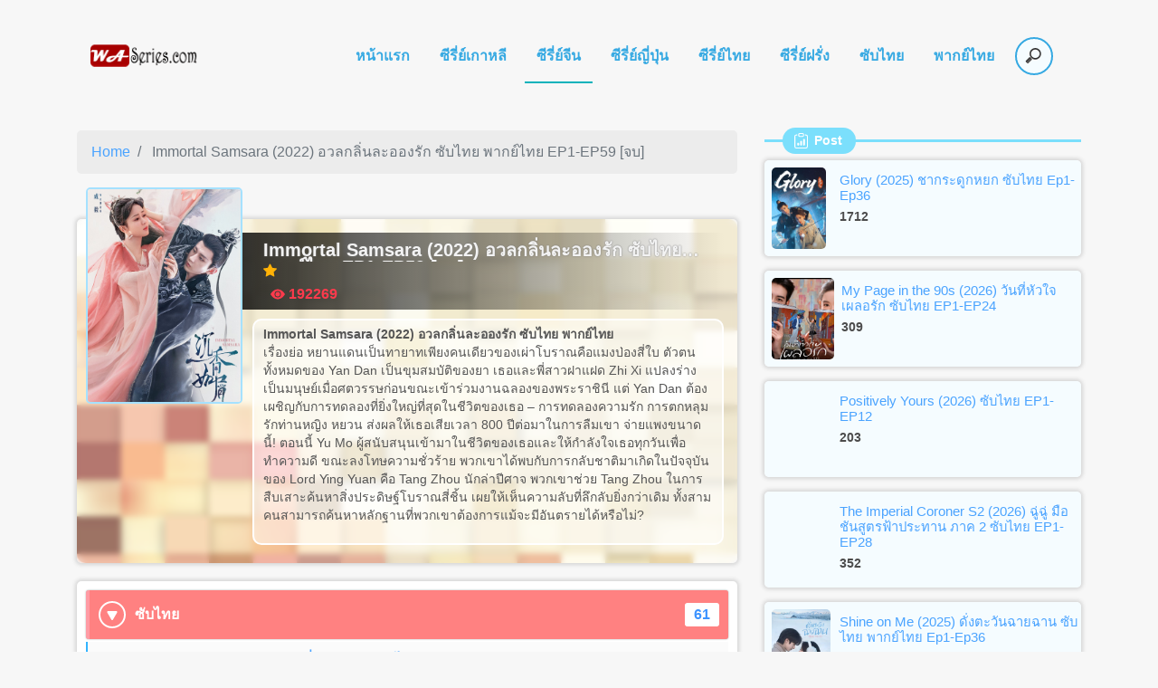

--- FILE ---
content_type: text/html; charset=UTF-8
request_url: https://waseries.com/immortal-samsara/
body_size: 44983
content:
<!doctype html>
<html lang="th">
<head>
	<meta charset="UTF-8">
	<meta name="viewport" content="width=device-width, initial-scale=1">
	<link rel="profile" href="https://gmpg.org/xfn/11">
	<meta name='robots' content='index, follow, max-image-preview:large, max-snippet:-1, max-video-preview:-1' />

	<!-- This site is optimized with the Yoast SEO plugin v26.8 - https://yoast.com/product/yoast-seo-wordpress/ -->
	<title>Immortal Samsara (2022) อวลกลิ่นละอองรัก ซับไทย พากย์ไทย EP1-EP59 [จบ] - waseries.com</title>
	<link rel="canonical" href="https://waseries.com/immortal-samsara/" />
	<meta property="og:locale" content="th_TH" />
	<meta property="og:type" content="article" />
	<meta property="og:title" content="Immortal Samsara (2022) อวลกลิ่นละอองรัก ซับไทย พากย์ไทย EP1-EP59 [จบ] - waseries.com" />
	<meta property="og:description" content="Immortal Samsara (2022) อวลกลิ่นละอองรัก ซับไทย พากย์ไท [&hellip;]" />
	<meta property="og:url" content="https://waseries.com/immortal-samsara/" />
	<meta property="og:site_name" content="waseries.com" />
	<meta property="article:publisher" content="https://www.facebook.com/Dunnungcom-107442964622287/" />
	<meta property="article:published_time" content="2022-07-20T10:24:30+00:00" />
	<meta property="article:modified_time" content="2022-09-08T13:49:52+00:00" />
	<meta property="og:image" content="http://waseries.com/wp-content/uploads/2022/07/511.jpg" />
	<meta property="og:image:width" content="900" />
	<meta property="og:image:height" content="1600" />
	<meta property="og:image:type" content="image/jpeg" />
	<meta name="author" content="waseries" />
	<meta name="twitter:card" content="summary_large_image" />
	<meta name="twitter:label1" content="Written by" />
	<meta name="twitter:data1" content="waseries" />
	<meta name="twitter:label2" content="Est. reading time" />
	<meta name="twitter:data2" content="1 นาที" />
	<script type="application/ld+json" class="yoast-schema-graph">{"@context":"https://schema.org","@graph":[{"@type":"Article","@id":"https://waseries.com/immortal-samsara/#article","isPartOf":{"@id":"https://waseries.com/immortal-samsara/"},"author":{"name":"waseries","@id":"https://waseries.com/#/schema/person/ba45ab80ee7f9ec6891030eb4bcef64b"},"headline":"Immortal Samsara (2022) อวลกลิ่นละอองรัก ซับไทย พากย์ไทย EP1-EP59 [จบ]","datePublished":"2022-07-20T10:24:30+00:00","dateModified":"2022-09-08T13:49:52+00:00","mainEntityOfPage":{"@id":"https://waseries.com/immortal-samsara/"},"wordCount":22,"publisher":{"@id":"https://waseries.com/#organization"},"image":{"@id":"https://waseries.com/immortal-samsara/#primaryimage"},"thumbnailUrl":"https://waseries.com/wp-content/uploads/2022/07/511.jpg","articleSection":["ซีรี่ย์จีน"],"inLanguage":"th"},{"@type":"WebPage","@id":"https://waseries.com/immortal-samsara/","url":"https://waseries.com/immortal-samsara/","name":"Immortal Samsara (2022) อวลกลิ่นละอองรัก ซับไทย พากย์ไทย EP1-EP59 [จบ] - waseries.com","isPartOf":{"@id":"https://waseries.com/#website"},"primaryImageOfPage":{"@id":"https://waseries.com/immortal-samsara/#primaryimage"},"image":{"@id":"https://waseries.com/immortal-samsara/#primaryimage"},"thumbnailUrl":"https://waseries.com/wp-content/uploads/2022/07/511.jpg","datePublished":"2022-07-20T10:24:30+00:00","dateModified":"2022-09-08T13:49:52+00:00","breadcrumb":{"@id":"https://waseries.com/immortal-samsara/#breadcrumb"},"inLanguage":"th","potentialAction":[{"@type":"ReadAction","target":["https://waseries.com/immortal-samsara/"]}]},{"@type":"ImageObject","inLanguage":"th","@id":"https://waseries.com/immortal-samsara/#primaryimage","url":"https://waseries.com/wp-content/uploads/2022/07/511.jpg","contentUrl":"https://waseries.com/wp-content/uploads/2022/07/511.jpg","width":900,"height":1600,"caption":"Immortal Samsara (2022) อวลกลิ่นละอองรัก ซับไทย"},{"@type":"BreadcrumbList","@id":"https://waseries.com/immortal-samsara/#breadcrumb","itemListElement":[{"@type":"ListItem","position":1,"name":"Home","item":"https://waseries.com/"},{"@type":"ListItem","position":2,"name":"Immortal Samsara (2022) อวลกลิ่นละอองรัก ซับไทย พากย์ไทย EP1-EP59 [จบ]"}]},{"@type":"WebSite","@id":"https://waseries.com/#website","url":"https://waseries.com/","name":"waseries.com","description":"ดูซีรี่ย์ออนไลน์ ดูซีรี่ย์เกาหลี ดูซีรี่ย์จีน ดูซีรี่ย์ฝรั่ง","publisher":{"@id":"https://waseries.com/#organization"},"potentialAction":[{"@type":"SearchAction","target":{"@type":"EntryPoint","urlTemplate":"https://waseries.com/?s={search_term_string}"},"query-input":{"@type":"PropertyValueSpecification","valueRequired":true,"valueName":"search_term_string"}}],"inLanguage":"th"},{"@type":"Organization","@id":"https://waseries.com/#organization","name":"waseries","url":"https://waseries.com/","logo":{"@type":"ImageObject","inLanguage":"th","@id":"https://waseries.com/#/schema/logo/image/","url":"http://waseries.com/wp-content/uploads/2022/01/logo2.jpg","contentUrl":"http://waseries.com/wp-content/uploads/2022/01/logo2.jpg","width":247,"height":52,"caption":"waseries"},"image":{"@id":"https://waseries.com/#/schema/logo/image/"},"sameAs":["https://www.facebook.com/Dunnungcom-107442964622287/"]},{"@type":"Person","@id":"https://waseries.com/#/schema/person/ba45ab80ee7f9ec6891030eb4bcef64b","name":"waseries","image":{"@type":"ImageObject","inLanguage":"th","@id":"https://waseries.com/#/schema/person/image/","url":"https://secure.gravatar.com/avatar/288caa3b7e200e127c2b79197675ccffbbf21664797d70e0cfab20b7e81f6275?s=96&d=mm&r=g","contentUrl":"https://secure.gravatar.com/avatar/288caa3b7e200e127c2b79197675ccffbbf21664797d70e0cfab20b7e81f6275?s=96&d=mm&r=g","caption":"waseries"},"sameAs":["http://waseries.com"],"url":"https://waseries.com/author/waseries/"}]}</script>
	<!-- / Yoast SEO plugin. -->


<link rel="alternate" type="application/rss+xml" title="waseries.com &raquo; ฟีด" href="https://waseries.com/feed/" />
<link rel="alternate" type="application/rss+xml" title="waseries.com &raquo; ฟีดความเห็น" href="https://waseries.com/comments/feed/" />
<script id="wpp-js" src="https://waseries.com/wp-content/plugins/wordpress-popular-posts/assets/js/wpp.min.js?ver=7.3.6" data-sampling="0" data-sampling-rate="100" data-api-url="https://waseries.com/wp-json/wordpress-popular-posts" data-post-id="19779" data-token="5c418c1c13" data-lang="0" data-debug="0"></script>
<link rel="alternate" title="oEmbed (JSON)" type="application/json+oembed" href="https://waseries.com/wp-json/oembed/1.0/embed?url=https%3A%2F%2Fwaseries.com%2Fimmortal-samsara%2F" />
<link rel="alternate" title="oEmbed (XML)" type="text/xml+oembed" href="https://waseries.com/wp-json/oembed/1.0/embed?url=https%3A%2F%2Fwaseries.com%2Fimmortal-samsara%2F&#038;format=xml" />
<style id='wp-img-auto-sizes-contain-inline-css'>
img:is([sizes=auto i],[sizes^="auto," i]){contain-intrinsic-size:3000px 1500px}
/*# sourceURL=wp-img-auto-sizes-contain-inline-css */
</style>
<style id='wp-emoji-styles-inline-css'>

	img.wp-smiley, img.emoji {
		display: inline !important;
		border: none !important;
		box-shadow: none !important;
		height: 1em !important;
		width: 1em !important;
		margin: 0 0.07em !important;
		vertical-align: -0.1em !important;
		background: none !important;
		padding: 0 !important;
	}
/*# sourceURL=wp-emoji-styles-inline-css */
</style>
<style id='wp-block-library-inline-css'>
:root{--wp-block-synced-color:#7a00df;--wp-block-synced-color--rgb:122,0,223;--wp-bound-block-color:var(--wp-block-synced-color);--wp-editor-canvas-background:#ddd;--wp-admin-theme-color:#007cba;--wp-admin-theme-color--rgb:0,124,186;--wp-admin-theme-color-darker-10:#006ba1;--wp-admin-theme-color-darker-10--rgb:0,107,160.5;--wp-admin-theme-color-darker-20:#005a87;--wp-admin-theme-color-darker-20--rgb:0,90,135;--wp-admin-border-width-focus:2px}@media (min-resolution:192dpi){:root{--wp-admin-border-width-focus:1.5px}}.wp-element-button{cursor:pointer}:root .has-very-light-gray-background-color{background-color:#eee}:root .has-very-dark-gray-background-color{background-color:#313131}:root .has-very-light-gray-color{color:#eee}:root .has-very-dark-gray-color{color:#313131}:root .has-vivid-green-cyan-to-vivid-cyan-blue-gradient-background{background:linear-gradient(135deg,#00d084,#0693e3)}:root .has-purple-crush-gradient-background{background:linear-gradient(135deg,#34e2e4,#4721fb 50%,#ab1dfe)}:root .has-hazy-dawn-gradient-background{background:linear-gradient(135deg,#faaca8,#dad0ec)}:root .has-subdued-olive-gradient-background{background:linear-gradient(135deg,#fafae1,#67a671)}:root .has-atomic-cream-gradient-background{background:linear-gradient(135deg,#fdd79a,#004a59)}:root .has-nightshade-gradient-background{background:linear-gradient(135deg,#330968,#31cdcf)}:root .has-midnight-gradient-background{background:linear-gradient(135deg,#020381,#2874fc)}:root{--wp--preset--font-size--normal:16px;--wp--preset--font-size--huge:42px}.has-regular-font-size{font-size:1em}.has-larger-font-size{font-size:2.625em}.has-normal-font-size{font-size:var(--wp--preset--font-size--normal)}.has-huge-font-size{font-size:var(--wp--preset--font-size--huge)}.has-text-align-center{text-align:center}.has-text-align-left{text-align:left}.has-text-align-right{text-align:right}.has-fit-text{white-space:nowrap!important}#end-resizable-editor-section{display:none}.aligncenter{clear:both}.items-justified-left{justify-content:flex-start}.items-justified-center{justify-content:center}.items-justified-right{justify-content:flex-end}.items-justified-space-between{justify-content:space-between}.screen-reader-text{border:0;clip-path:inset(50%);height:1px;margin:-1px;overflow:hidden;padding:0;position:absolute;width:1px;word-wrap:normal!important}.screen-reader-text:focus{background-color:#ddd;clip-path:none;color:#444;display:block;font-size:1em;height:auto;left:5px;line-height:normal;padding:15px 23px 14px;text-decoration:none;top:5px;width:auto;z-index:100000}html :where(.has-border-color){border-style:solid}html :where([style*=border-top-color]){border-top-style:solid}html :where([style*=border-right-color]){border-right-style:solid}html :where([style*=border-bottom-color]){border-bottom-style:solid}html :where([style*=border-left-color]){border-left-style:solid}html :where([style*=border-width]){border-style:solid}html :where([style*=border-top-width]){border-top-style:solid}html :where([style*=border-right-width]){border-right-style:solid}html :where([style*=border-bottom-width]){border-bottom-style:solid}html :where([style*=border-left-width]){border-left-style:solid}html :where(img[class*=wp-image-]){height:auto;max-width:100%}:where(figure){margin:0 0 1em}html :where(.is-position-sticky){--wp-admin--admin-bar--position-offset:var(--wp-admin--admin-bar--height,0px)}@media screen and (max-width:600px){html :where(.is-position-sticky){--wp-admin--admin-bar--position-offset:0px}}

/*# sourceURL=wp-block-library-inline-css */
</style><style id='global-styles-inline-css'>
:root{--wp--preset--aspect-ratio--square: 1;--wp--preset--aspect-ratio--4-3: 4/3;--wp--preset--aspect-ratio--3-4: 3/4;--wp--preset--aspect-ratio--3-2: 3/2;--wp--preset--aspect-ratio--2-3: 2/3;--wp--preset--aspect-ratio--16-9: 16/9;--wp--preset--aspect-ratio--9-16: 9/16;--wp--preset--color--black: #000000;--wp--preset--color--cyan-bluish-gray: #abb8c3;--wp--preset--color--white: #ffffff;--wp--preset--color--pale-pink: #f78da7;--wp--preset--color--vivid-red: #cf2e2e;--wp--preset--color--luminous-vivid-orange: #ff6900;--wp--preset--color--luminous-vivid-amber: #fcb900;--wp--preset--color--light-green-cyan: #7bdcb5;--wp--preset--color--vivid-green-cyan: #00d084;--wp--preset--color--pale-cyan-blue: #8ed1fc;--wp--preset--color--vivid-cyan-blue: #0693e3;--wp--preset--color--vivid-purple: #9b51e0;--wp--preset--gradient--vivid-cyan-blue-to-vivid-purple: linear-gradient(135deg,rgb(6,147,227) 0%,rgb(155,81,224) 100%);--wp--preset--gradient--light-green-cyan-to-vivid-green-cyan: linear-gradient(135deg,rgb(122,220,180) 0%,rgb(0,208,130) 100%);--wp--preset--gradient--luminous-vivid-amber-to-luminous-vivid-orange: linear-gradient(135deg,rgb(252,185,0) 0%,rgb(255,105,0) 100%);--wp--preset--gradient--luminous-vivid-orange-to-vivid-red: linear-gradient(135deg,rgb(255,105,0) 0%,rgb(207,46,46) 100%);--wp--preset--gradient--very-light-gray-to-cyan-bluish-gray: linear-gradient(135deg,rgb(238,238,238) 0%,rgb(169,184,195) 100%);--wp--preset--gradient--cool-to-warm-spectrum: linear-gradient(135deg,rgb(74,234,220) 0%,rgb(151,120,209) 20%,rgb(207,42,186) 40%,rgb(238,44,130) 60%,rgb(251,105,98) 80%,rgb(254,248,76) 100%);--wp--preset--gradient--blush-light-purple: linear-gradient(135deg,rgb(255,206,236) 0%,rgb(152,150,240) 100%);--wp--preset--gradient--blush-bordeaux: linear-gradient(135deg,rgb(254,205,165) 0%,rgb(254,45,45) 50%,rgb(107,0,62) 100%);--wp--preset--gradient--luminous-dusk: linear-gradient(135deg,rgb(255,203,112) 0%,rgb(199,81,192) 50%,rgb(65,88,208) 100%);--wp--preset--gradient--pale-ocean: linear-gradient(135deg,rgb(255,245,203) 0%,rgb(182,227,212) 50%,rgb(51,167,181) 100%);--wp--preset--gradient--electric-grass: linear-gradient(135deg,rgb(202,248,128) 0%,rgb(113,206,126) 100%);--wp--preset--gradient--midnight: linear-gradient(135deg,rgb(2,3,129) 0%,rgb(40,116,252) 100%);--wp--preset--font-size--small: 13px;--wp--preset--font-size--medium: 20px;--wp--preset--font-size--large: 36px;--wp--preset--font-size--x-large: 42px;--wp--preset--spacing--20: 0.44rem;--wp--preset--spacing--30: 0.67rem;--wp--preset--spacing--40: 1rem;--wp--preset--spacing--50: 1.5rem;--wp--preset--spacing--60: 2.25rem;--wp--preset--spacing--70: 3.38rem;--wp--preset--spacing--80: 5.06rem;--wp--preset--shadow--natural: 6px 6px 9px rgba(0, 0, 0, 0.2);--wp--preset--shadow--deep: 12px 12px 50px rgba(0, 0, 0, 0.4);--wp--preset--shadow--sharp: 6px 6px 0px rgba(0, 0, 0, 0.2);--wp--preset--shadow--outlined: 6px 6px 0px -3px rgb(255, 255, 255), 6px 6px rgb(0, 0, 0);--wp--preset--shadow--crisp: 6px 6px 0px rgb(0, 0, 0);}:where(.is-layout-flex){gap: 0.5em;}:where(.is-layout-grid){gap: 0.5em;}body .is-layout-flex{display: flex;}.is-layout-flex{flex-wrap: wrap;align-items: center;}.is-layout-flex > :is(*, div){margin: 0;}body .is-layout-grid{display: grid;}.is-layout-grid > :is(*, div){margin: 0;}:where(.wp-block-columns.is-layout-flex){gap: 2em;}:where(.wp-block-columns.is-layout-grid){gap: 2em;}:where(.wp-block-post-template.is-layout-flex){gap: 1.25em;}:where(.wp-block-post-template.is-layout-grid){gap: 1.25em;}.has-black-color{color: var(--wp--preset--color--black) !important;}.has-cyan-bluish-gray-color{color: var(--wp--preset--color--cyan-bluish-gray) !important;}.has-white-color{color: var(--wp--preset--color--white) !important;}.has-pale-pink-color{color: var(--wp--preset--color--pale-pink) !important;}.has-vivid-red-color{color: var(--wp--preset--color--vivid-red) !important;}.has-luminous-vivid-orange-color{color: var(--wp--preset--color--luminous-vivid-orange) !important;}.has-luminous-vivid-amber-color{color: var(--wp--preset--color--luminous-vivid-amber) !important;}.has-light-green-cyan-color{color: var(--wp--preset--color--light-green-cyan) !important;}.has-vivid-green-cyan-color{color: var(--wp--preset--color--vivid-green-cyan) !important;}.has-pale-cyan-blue-color{color: var(--wp--preset--color--pale-cyan-blue) !important;}.has-vivid-cyan-blue-color{color: var(--wp--preset--color--vivid-cyan-blue) !important;}.has-vivid-purple-color{color: var(--wp--preset--color--vivid-purple) !important;}.has-black-background-color{background-color: var(--wp--preset--color--black) !important;}.has-cyan-bluish-gray-background-color{background-color: var(--wp--preset--color--cyan-bluish-gray) !important;}.has-white-background-color{background-color: var(--wp--preset--color--white) !important;}.has-pale-pink-background-color{background-color: var(--wp--preset--color--pale-pink) !important;}.has-vivid-red-background-color{background-color: var(--wp--preset--color--vivid-red) !important;}.has-luminous-vivid-orange-background-color{background-color: var(--wp--preset--color--luminous-vivid-orange) !important;}.has-luminous-vivid-amber-background-color{background-color: var(--wp--preset--color--luminous-vivid-amber) !important;}.has-light-green-cyan-background-color{background-color: var(--wp--preset--color--light-green-cyan) !important;}.has-vivid-green-cyan-background-color{background-color: var(--wp--preset--color--vivid-green-cyan) !important;}.has-pale-cyan-blue-background-color{background-color: var(--wp--preset--color--pale-cyan-blue) !important;}.has-vivid-cyan-blue-background-color{background-color: var(--wp--preset--color--vivid-cyan-blue) !important;}.has-vivid-purple-background-color{background-color: var(--wp--preset--color--vivid-purple) !important;}.has-black-border-color{border-color: var(--wp--preset--color--black) !important;}.has-cyan-bluish-gray-border-color{border-color: var(--wp--preset--color--cyan-bluish-gray) !important;}.has-white-border-color{border-color: var(--wp--preset--color--white) !important;}.has-pale-pink-border-color{border-color: var(--wp--preset--color--pale-pink) !important;}.has-vivid-red-border-color{border-color: var(--wp--preset--color--vivid-red) !important;}.has-luminous-vivid-orange-border-color{border-color: var(--wp--preset--color--luminous-vivid-orange) !important;}.has-luminous-vivid-amber-border-color{border-color: var(--wp--preset--color--luminous-vivid-amber) !important;}.has-light-green-cyan-border-color{border-color: var(--wp--preset--color--light-green-cyan) !important;}.has-vivid-green-cyan-border-color{border-color: var(--wp--preset--color--vivid-green-cyan) !important;}.has-pale-cyan-blue-border-color{border-color: var(--wp--preset--color--pale-cyan-blue) !important;}.has-vivid-cyan-blue-border-color{border-color: var(--wp--preset--color--vivid-cyan-blue) !important;}.has-vivid-purple-border-color{border-color: var(--wp--preset--color--vivid-purple) !important;}.has-vivid-cyan-blue-to-vivid-purple-gradient-background{background: var(--wp--preset--gradient--vivid-cyan-blue-to-vivid-purple) !important;}.has-light-green-cyan-to-vivid-green-cyan-gradient-background{background: var(--wp--preset--gradient--light-green-cyan-to-vivid-green-cyan) !important;}.has-luminous-vivid-amber-to-luminous-vivid-orange-gradient-background{background: var(--wp--preset--gradient--luminous-vivid-amber-to-luminous-vivid-orange) !important;}.has-luminous-vivid-orange-to-vivid-red-gradient-background{background: var(--wp--preset--gradient--luminous-vivid-orange-to-vivid-red) !important;}.has-very-light-gray-to-cyan-bluish-gray-gradient-background{background: var(--wp--preset--gradient--very-light-gray-to-cyan-bluish-gray) !important;}.has-cool-to-warm-spectrum-gradient-background{background: var(--wp--preset--gradient--cool-to-warm-spectrum) !important;}.has-blush-light-purple-gradient-background{background: var(--wp--preset--gradient--blush-light-purple) !important;}.has-blush-bordeaux-gradient-background{background: var(--wp--preset--gradient--blush-bordeaux) !important;}.has-luminous-dusk-gradient-background{background: var(--wp--preset--gradient--luminous-dusk) !important;}.has-pale-ocean-gradient-background{background: var(--wp--preset--gradient--pale-ocean) !important;}.has-electric-grass-gradient-background{background: var(--wp--preset--gradient--electric-grass) !important;}.has-midnight-gradient-background{background: var(--wp--preset--gradient--midnight) !important;}.has-small-font-size{font-size: var(--wp--preset--font-size--small) !important;}.has-medium-font-size{font-size: var(--wp--preset--font-size--medium) !important;}.has-large-font-size{font-size: var(--wp--preset--font-size--large) !important;}.has-x-large-font-size{font-size: var(--wp--preset--font-size--x-large) !important;}
/*# sourceURL=global-styles-inline-css */
</style>

<style id='classic-theme-styles-inline-css'>
/*! This file is auto-generated */
.wp-block-button__link{color:#fff;background-color:#32373c;border-radius:9999px;box-shadow:none;text-decoration:none;padding:calc(.667em + 2px) calc(1.333em + 2px);font-size:1.125em}.wp-block-file__button{background:#32373c;color:#fff;text-decoration:none}
/*# sourceURL=/wp-includes/css/classic-themes.min.css */
</style>
<link rel='stylesheet' id='wordpress-popular-posts-css-css' href='https://waseries.com/wp-content/plugins/wordpress-popular-posts/assets/css/wpp.css?ver=7.3.6' media='all' />
<link rel='stylesheet' id='anime-world-bootstrap-css' href='https://waseries.com/wp-content/themes/anime-world/scss/bootstrap.css?ver=1.6.1' media='all' />
<link rel='stylesheet' id='anime-world-style-css' href='https://waseries.com/wp-content/themes/anime-world/style.css?ver=1.6.1' media='all' />
<script src="https://waseries.com/wp-includes/js/jquery/jquery.min.js?ver=3.7.1" id="jquery-core-js"></script>
<script src="https://waseries.com/wp-includes/js/jquery/jquery-migrate.min.js?ver=3.4.1" id="jquery-migrate-js"></script>
<script src="https://waseries.com/wp-content/themes/anime-world/asset/js/bootstrap.min.js?ver=1.6.1" id="anime-world-bsjs-js"></script>
<link rel="https://api.w.org/" href="https://waseries.com/wp-json/" /><link rel="alternate" title="JSON" type="application/json" href="https://waseries.com/wp-json/wp/v2/posts/19779" /><link rel="EditURI" type="application/rsd+xml" title="RSD" href="https://waseries.com/xmlrpc.php?rsd" />
<meta name="generator" content="WordPress 6.9" />
<link rel='shortlink' href='https://waseries.com/?p=19779' />
            <style id="wpp-loading-animation-styles">@-webkit-keyframes bgslide{from{background-position-x:0}to{background-position-x:-200%}}@keyframes bgslide{from{background-position-x:0}to{background-position-x:-200%}}.wpp-widget-block-placeholder,.wpp-shortcode-placeholder{margin:0 auto;width:60px;height:3px;background:#dd3737;background:linear-gradient(90deg,#dd3737 0%,#571313 10%,#dd3737 100%);background-size:200% auto;border-radius:3px;-webkit-animation:bgslide 1s infinite linear;animation:bgslide 1s infinite linear}</style>
            <meta name="theme-color" content="#36a9e2" />
<style>
body {background:#f7f7f7;}
a{color:#4aa3ff}
/*.blog-title .bt-text, .w-title .bt-text {background:#f9f9f9}*/
.blog-title{border-bottom: 3px solid #7bdffc}
.blog-title .blog-b-title{background:#7bdffc}
.pm-color {color:#36a9e2;}
.search-text {color:#36a9e2;}
.menu-item a{font-weight:600; color:#36a9e2;}
.pm-bg,.aw-cat-colum li a,.page-item.active .page-link{background:#36a9e2;}
.newupdate,.newupdate span{background:#ff6271;}
.sc-color {color:#f5fcff;}
.sc-bg ,.aw-popular-post{background:#f5fcff;}
.page-item.active .page-link{border-color:#36a9e2;}
input[type=search] {
    background: #f5fcff url([data-uri]) no-repeat 9px center;
    border: solid 2px #36a9e2;
}
.aw-widget-content .scroll::-webkit-scrollbar-thumb{
    background-color: #36a9e2;
    border-radius: 0px;
}
</style><link rel="icon" href="https://waseries.com/wp-content/uploads/2022/02/cropped-walogo.png" sizes="32x32" />
<link rel="icon" href="https://waseries.com/wp-content/uploads/2022/02/cropped-walogo.png" sizes="192x192" />
<link rel="apple-touch-icon" href="https://waseries.com/wp-content/uploads/2022/02/cropped-walogo.png" />
<meta name="msapplication-TileImage" content="https://waseries.com/wp-content/uploads/2022/02/cropped-walogo.png" />
</head>

<body class="wp-singular post-template-default single single-post postid-19779 single-format-standard wp-custom-logo wp-theme-anime-world">

<div id="page" class="site">
    <main id="primary" class="container container-nav">
	<header id="masthead" class="site-header border-bottom-2">
	<button class="navbar-toggler nav-search" type="button" data-toggle="collapse" data-target="#navbarMobileSearch" aria-controls="navbarMobileSearch" aria-expanded="false" aria-label="Toggle navigation"><svg width="1em" height="1em" viewBox="0 0 16 16" class="bi bi-search" fill="currentColor" xmlns="http://www.w3.org/2000/svg">
        <path fill-rule="evenodd" d="M10.442 10.442a1 1 0 0 1 1.415 0l3.85 3.85a1 1 0 0 1-1.414 1.415l-3.85-3.85a1 1 0 0 1 0-1.415z"/>
        <path fill-rule="evenodd" d="M6.5 12a5.5 5.5 0 1 0 0-11 5.5 5.5 0 0 0 0 11zM13 6.5a6.5 6.5 0 1 1-13 0 6.5 6.5 0 0 1 13 0z"/>
	  </svg></button>
		<div class="site-branding">
			<a href="https://waseries.com/" class="custom-logo-link" rel="home"><img width="250" height="156" src="https://waseries.com/wp-content/uploads/2022/02/wa.png" class="custom-logo" alt="waseries.com" decoding="async" /></a>					</div><!-- .site-branding -->
		<button class="navbar-toggler nav-mb-menu" type="button" data-toggle="collapse" data-target="#navbarSupportedContent" aria-controls="navbarSupportedContent" aria-expanded="false" aria-label="Toggle navigation"><svg width="1em" height="1em" viewBox="0 0 16 16" class="bi bi-list" fill="currentColor" xmlns="http://www.w3.org/2000/svg">
		<path fill-rule="evenodd" d="M2.5 11.5A.5.5 0 0 1 3 11h10a.5.5 0 0 1 0 1H3a.5.5 0 0 1-.5-.5zm0-4A.5.5 0 0 1 3 7h10a.5.5 0 0 1 0 1H3a.5.5 0 0 1-.5-.5zm0-4A.5.5 0 0 1 3 3h10a.5.5 0 0 1 0 1H3a.5.5 0 0 1-.5-.5z"/>
	  </svg></button>
		<div class="collapse navbar-search mobile-search" id="navbarMobileSearch">
			<div class="aw-search"><form action="https://waseries.com" method="get"><input type="search" name="s" placeholder="ค้นหา" value=""></form></div>		</div>
		<nav id="site-navigation" class="main-navigation navbar navbar-expand-lg">
			<div class="collapse navbar-collapse" id="navbarSupportedContent">
			<div class="text-gray"><ul id="primary-menu" class="menu nav navbar-nav" itemscope itemtype="http://www.schema.org/SiteNavigationElement"><li  id="menu-item-96" class="menu-item menu-item-type-custom menu-item-object-custom menu-item menu-item-96 nav-item mi-cl-1"><a itemprop="url" href="/" class="nav-link"><span itemprop="name">หน้าแรก</span></a></li>
<li  id="menu-item-116" class="menu-item menu-item-type-taxonomy menu-item-object-category menu-item menu-item-116 nav-item mi-cl-1"><a itemprop="url" href="https://waseries.com/category/%e0%b8%8b%e0%b8%b5%e0%b8%a3%e0%b8%b5%e0%b9%88%e0%b8%a2%e0%b9%8c%e0%b9%80%e0%b8%81%e0%b8%b2%e0%b8%ab%e0%b8%a5%e0%b8%b5/" class="nav-link"><span itemprop="name">ซีรี่ย์เกาหลี</span></a></li>
<li  id="menu-item-111" class="menu-item menu-item-type-taxonomy menu-item-object-category current-post-ancestor current-menu-parent current-post-parent active mi-cl-1-active menu-item menu-item-111 nav-item mi-cl-1"><a itemprop="url" href="https://waseries.com/category/%e0%b8%8b%e0%b8%b5%e0%b8%a3%e0%b8%b5%e0%b9%88%e0%b8%a2%e0%b9%8c%e0%b8%88%e0%b8%b5%e0%b8%99/" class="nav-link"><span itemprop="name">ซีรี่ย์จีน</span></a></li>
<li  id="menu-item-113" class="menu-item menu-item-type-taxonomy menu-item-object-category menu-item menu-item-113 nav-item mi-cl-1"><a itemprop="url" href="https://waseries.com/category/%e0%b8%8b%e0%b8%b5%e0%b8%a3%e0%b8%b5%e0%b9%88%e0%b8%a2%e0%b9%8c%e0%b8%8d%e0%b8%b5%e0%b9%88%e0%b8%9b%e0%b8%b8%e0%b9%88%e0%b8%99/" class="nav-link"><span itemprop="name">ซีรี่ย์ญี่ปุ่น</span></a></li>
<li  id="menu-item-117" class="menu-item menu-item-type-taxonomy menu-item-object-category menu-item menu-item-117 nav-item mi-cl-1"><a itemprop="url" href="https://waseries.com/category/%e0%b8%8b%e0%b8%b5%e0%b8%a3%e0%b8%b5%e0%b9%88%e0%b8%a2%e0%b9%8c%e0%b9%84%e0%b8%97%e0%b8%a2/" class="nav-link"><span itemprop="name">ซีรี่ย์ไทย</span></a></li>
<li  id="menu-item-114" class="menu-item menu-item-type-taxonomy menu-item-object-category menu-item menu-item-114 nav-item mi-cl-1"><a itemprop="url" href="https://waseries.com/category/%e0%b8%8b%e0%b8%b5%e0%b8%a3%e0%b8%b5%e0%b9%88%e0%b8%a2%e0%b9%8c%e0%b8%9d%e0%b8%a3%e0%b8%b1%e0%b9%88%e0%b8%87/" class="nav-link"><span itemprop="name">ซีรี่ย์ฝรั่ง</span></a></li>
<li  id="menu-item-410" class="menu-item menu-item-type-custom menu-item-object-custom menu-item menu-item-410 nav-item mi-cl-1"><a itemprop="url" href="https://waseries.com/lang/%e0%b8%8b%e0%b8%b5%e0%b8%a3%e0%b8%b5%e0%b9%88%e0%b8%a2%e0%b9%8c%e0%b8%8b%e0%b8%b1%e0%b8%9a%e0%b9%84%e0%b8%97%e0%b8%a2/" class="nav-link"><span itemprop="name">ซับไทย</span></a></li>
<li  id="menu-item-411" class="menu-item menu-item-type-custom menu-item-object-custom menu-item menu-item-411 nav-item mi-cl-1"><a itemprop="url" href="https://waseries.com/lang/%e0%b8%8b%e0%b8%b5%e0%b8%a3%e0%b8%b5%e0%b9%88%e0%b8%a2%e0%b9%8c%e0%b8%9e%e0%b8%b2%e0%b8%81%e0%b8%a2%e0%b9%8c%e0%b9%84%e0%b8%97%e0%b8%a2/" class="nav-link"><span itemprop="name">พากย์ไทย</span></a></li>
</ul></div>			<div class="aw-search search-desktop"><form action="https://waseries.com/" method="get"><input type="search" name="s" placeholder="ค้นหา" value=""></form></div>
            <div class="clr"></div>
			</div>
		</nav><!-- #site-navigation -->

        <div class="clr"></div>
	</header><!-- #masthead -->
	</main>
		<div class="container">
		<div class="header-bnn">
			<php[adinserter name="Block 2"]?>		</div>
	</div>
	    <div class="container">
    <div class="row">
    <div class="col-sm-8 left-container">
    <main id="primary" class="site-main">
		<nav aria-label="breadcrumb">
  <ol class="breadcrumb b-r-5" itemscope itemtype="https://schema.org/BreadcrumbList">
    <li class="breadcrumb-item" itemprop="itemListElement" itemscope itemtype="https://schema.org/ListItem">
        <a itemprop="item" href="https://waseries.com"><span itemprop="name">Home</span></a>
        <meta itemprop="position" content="1" />
    </li>
        <li class="breadcrumb-item active" aria-current="page" itemprop="itemListElement" itemscope itemtype="https://schema.org/ListItem">
        <span itemprop="name">Immortal Samsara (2022) อวลกลิ่นละอองรัก ซับไทย พากย์ไทย EP1-EP59 [จบ]</span>
        <meta itemprop="position" content="2" />
    </li>
      </ol>
</nav>
<div class="post-bnn bnn1">
    <php[adinserter name="Block 3"]?></div>

<article id="post-19779" class="post-19779 post type-post status-publish format-standard has-post-thumbnail hentry category-11 lang-8 lang-20 air-complete years-33">
    <div class="post-header cover-post" style="background: url(https://i.imgur.com/nOaEMxE.jpg) #fff no-repeat; background-size: cover;">
        <div class="blur b-r-10 b-s-1"></div>
        <div class="cover-thumbnail">
        
			<div class="post-thumbnail">
				<img width="900" height="1600" src="https://waseries.com/wp-content/uploads/2022/07/511.jpg" class="attachment-post-thumbnail size-post-thumbnail wp-post-image" alt="Immortal Samsara (2022) อวลกลิ่นละอองรัก ซับไทย" decoding="async" fetchpriority="high" srcset="https://waseries.com/wp-content/uploads/2022/07/511.jpg 900w, https://waseries.com/wp-content/uploads/2022/07/511-169x300.jpg 169w, https://waseries.com/wp-content/uploads/2022/07/511-576x1024.jpg 576w, https://waseries.com/wp-content/uploads/2022/07/511-768x1365.jpg 768w, https://waseries.com/wp-content/uploads/2022/07/511-864x1536.jpg 864w" sizes="(max-width: 900px) 100vw, 900px" />			</div><!-- .post-thumbnail -->

		        </div><!-- .cover-thumbnail -->
        <div class="cover-title">
            <header class="entry-header">
                <h1 class="entry-title">Immortal Samsara (2022) อวลกลิ่นละอองรัก ซับไทย พากย์ไทย EP1-EP59 [จบ]</h1>            </header><!-- .entry-header -->
        </div><!-- .cover-title -->

        <div class="cover-content">
            <div class="e-title">
                <header class="entry-header">
                    <h1 class="entry-title t-s-2">Immortal Samsara (2022) อวลกลิ่นละอองรัก ซับไทย พากย์ไทย EP1-EP59 [จบ]</h1> <span class="rating-subtitle"><svg width="1em" height="1em" viewBox="0 0 16 16" class="bi bi-star-fill" fill="currentColor" xmlns="http://www.w3.org/2000/svg">
        <path d="M3.612 15.443c-.386.198-.824-.149-.746-.592l.83-4.73L.173 6.765c-.329-.314-.158-.888.283-.95l4.898-.696L7.538.792c.197-.39.73-.39.927 0l2.184 4.327 4.898.696c.441.062.612.636.283.95l-3.523 3.356.83 4.73c.078.443-.36.79-.746.592L8 13.187l-4.389 2.256z"/>
      </svg> </span>
                    <div></div>
                    <h5 class="sub-title"></h5> <span class="p-c-view"><svg width="1em" height="1em" viewBox="0 0 16 16" class="bi bi-eye-fill" fill="currentColor" xmlns="http://www.w3.org/2000/svg">
		<path d="M10.5 8a2.5 2.5 0 1 1-5 0 2.5 2.5 0 0 1 5 0z"/>
		<path fill-rule="evenodd" d="M0 8s3-5.5 8-5.5S16 8 16 8s-3 5.5-8 5.5S0 8 0 8zm8 3.5a3.5 3.5 0 1 0 0-7 3.5 3.5 0 0 0 0 7z"/>
	  </svg> 192269</span>
                </header><!-- .entry-header -->
            </div>
            <div class="entry-content e-content">
                <p><strong>Immortal Samsara (2022) อวลกลิ่นละอองรัก ซับไทย พากย์ไทย</strong><br />
เรื่องย่อ หยานแดนเป็นทายาทเพียงคนเดียวของเผ่าโบราณคือแมงป่องสี่ใบ ตัวตนทั้งหมดของ Yan Dan เป็นขุมสมบัติของยา เธอและพี่สาวฝาแฝด Zhi Xi แปลงร่างเป็นมนุษย์เมื่อศตวรรษก่อนขณะเข้าร่วมงานฉลองของพระราชินี แต่ Yan Dan ต้องเผชิญกับการทดลองที่ยิ่งใหญ่ที่สุดในชีวิตของเธอ &#8211; การทดลองความรัก การตกหลุมรักท่านหญิง หยวน ส่งผลให้เธอเสียเวลา 800 ปีต่อมาในการลืมเขา จ่ายแพงขนาดนี้! ตอนนี้ Yu Mo ผู้สนับสนุนเข้ามาในชีวิตของเธอและให้กำลังใจเธอทุกวันเพื่อทำความดี ขณะลงโทษความชั่วร้าย พวกเขาได้พบกับการกลับชาติมาเกิดในปัจจุบันของ Lord Ying Yuan คือ Tang Zhou นักล่าปีศาจ พวกเขาช่วย Tang Zhou ในการสืบเสาะค้นหาสิ่งประดิษฐ์โบราณสี่ชิ้น เผยให้เห็นความลับที่ลึกลับยิ่งกว่าเดิม ทั้งสามคนสามารถค้นหาหลักฐานที่พวกเขาต้องการแม้จะมีอันตรายได้หรือไม่?</p>
                <div class="tag-item"></div>
            </div><!-- .entry-content -->
        </div><!-- .cover-content -->
    </div>
</article><!-- #post-19779 -->
<div id="accordion" class="accordion b-r-5 b-s-1">
    <div class="aw-acc-button b-s-2 active-acc" data-toggle="collapse" data-target="#collapse-1" aria-expanded="true" aria-controls="collapse-1"><span class="aw-acc-icon"><svg width="1em" height="1em" viewBox="0 0 16 16" class="bi bi-play-fill" fill="currentColor" xmlns="http://www.w3.org/2000/svg">
        <path d="M11.596 8.697l-6.363 3.692c-.54.313-1.233-.066-1.233-.697V4.308c0-.63.692-1.01 1.233-.696l6.363 3.692a.802.802 0 0 1 0 1.393z"/>
      </svg></span><h3 class="aw-h3">ซับไทย</h3> <span class="aw-acc-sub-title b-r-3">61</span></div><div class="aw-episope-content collapse show" id="collapse-1" class="collapse" aria-labelledby="heading-1" data-parent="#accordion"><a href="https://waseries.com/watch/immortal-samsara-2022-%e0%b8%ad%e0%b8%a7%e0%b8%a5%e0%b8%81%e0%b8%a5%e0%b8%b4%e0%b9%88%e0%b8%99%e0%b8%a5%e0%b8%b0%e0%b8%ad%e0%b8%ad%e0%b8%87%e0%b8%a3%e0%b8%b1%e0%b8%81-%e0%b8%8b%e0%b8%b1%e0%b8%9a%e0%b9%84%e0%b8%97%e0%b8%a2-ep-1/" title="Immortal Samsara (2022) อวลกลิ่นละอองรัก ซับไทย EP 1"><div class="episope"><svg width="1em" height="1em" viewBox="0 0 16 16" class="bi bi-play-fill" fill="currentColor" xmlns="http://www.w3.org/2000/svg">
        <path d="M11.596 8.697l-6.363 3.692c-.54.313-1.233-.066-1.233-.697V4.308c0-.63.692-1.01 1.233-.696l6.363 3.692a.802.802 0 0 1 0 1.393z"/>
      </svg><span class="ep-f">Immortal Samsara (2022) อวลกลิ่นละอองรัก ซับไทย </span> <span class="ep-b">EP  1</span></div></a><a href="https://waseries.com/watch/immortal-samsara-2022-%e0%b8%ad%e0%b8%a7%e0%b8%a5%e0%b8%81%e0%b8%a5%e0%b8%b4%e0%b9%88%e0%b8%99%e0%b8%a5%e0%b8%b0%e0%b8%ad%e0%b8%ad%e0%b8%87%e0%b8%a3%e0%b8%b1%e0%b8%81-%e0%b8%8b%e0%b8%b1%e0%b8%9a%e0%b9%84%e0%b8%97%e0%b8%a2-ep-2/" title="Immortal Samsara (2022) อวลกลิ่นละอองรัก ซับไทย EP 2"><div class="episope"><svg width="1em" height="1em" viewBox="0 0 16 16" class="bi bi-play-fill" fill="currentColor" xmlns="http://www.w3.org/2000/svg">
        <path d="M11.596 8.697l-6.363 3.692c-.54.313-1.233-.066-1.233-.697V4.308c0-.63.692-1.01 1.233-.696l6.363 3.692a.802.802 0 0 1 0 1.393z"/>
      </svg><span class="ep-f">Immortal Samsara (2022) อวลกลิ่นละอองรัก ซับไทย </span> <span class="ep-b">EP  2</span></div></a><a href="https://waseries.com/watch/immortal-samsara-2022-%e0%b8%ad%e0%b8%a7%e0%b8%a5%e0%b8%81%e0%b8%a5%e0%b8%b4%e0%b9%88%e0%b8%99%e0%b8%a5%e0%b8%b0%e0%b8%ad%e0%b8%ad%e0%b8%87%e0%b8%a3%e0%b8%b1%e0%b8%81-%e0%b8%8b%e0%b8%b1%e0%b8%9a%e0%b9%84%e0%b8%97%e0%b8%a2-ep-3/" title="Immortal Samsara (2022) อวลกลิ่นละอองรัก ซับไทย EP 3"><div class="episope"><svg width="1em" height="1em" viewBox="0 0 16 16" class="bi bi-play-fill" fill="currentColor" xmlns="http://www.w3.org/2000/svg">
        <path d="M11.596 8.697l-6.363 3.692c-.54.313-1.233-.066-1.233-.697V4.308c0-.63.692-1.01 1.233-.696l6.363 3.692a.802.802 0 0 1 0 1.393z"/>
      </svg><span class="ep-f">Immortal Samsara (2022) อวลกลิ่นละอองรัก ซับไทย </span> <span class="ep-b">EP  3</span></div></a><a href="https://waseries.com/watch/immortal-samsara-2022-%e0%b8%ad%e0%b8%a7%e0%b8%a5%e0%b8%81%e0%b8%a5%e0%b8%b4%e0%b9%88%e0%b8%99%e0%b8%a5%e0%b8%b0%e0%b8%ad%e0%b8%ad%e0%b8%87%e0%b8%a3%e0%b8%b1%e0%b8%81-%e0%b8%8b%e0%b8%b1%e0%b8%9a%e0%b9%84%e0%b8%97%e0%b8%a2-ep-4/" title="Immortal Samsara (2022) อวลกลิ่นละอองรัก ซับไทย EP 4"><div class="episope"><svg width="1em" height="1em" viewBox="0 0 16 16" class="bi bi-play-fill" fill="currentColor" xmlns="http://www.w3.org/2000/svg">
        <path d="M11.596 8.697l-6.363 3.692c-.54.313-1.233-.066-1.233-.697V4.308c0-.63.692-1.01 1.233-.696l6.363 3.692a.802.802 0 0 1 0 1.393z"/>
      </svg><span class="ep-f">Immortal Samsara (2022) อวลกลิ่นละอองรัก ซับไทย </span> <span class="ep-b">EP  4</span></div></a><a href="https://waseries.com/watch/immortal-samsara-2022-%e0%b8%ad%e0%b8%a7%e0%b8%a5%e0%b8%81%e0%b8%a5%e0%b8%b4%e0%b9%88%e0%b8%99%e0%b8%a5%e0%b8%b0%e0%b8%ad%e0%b8%ad%e0%b8%87%e0%b8%a3%e0%b8%b1%e0%b8%81-%e0%b8%8b%e0%b8%b1%e0%b8%9a%e0%b9%84%e0%b8%97%e0%b8%a2-ep-5/" title="Immortal Samsara (2022) อวลกลิ่นละอองรัก ซับไทย EP 5"><div class="episope"><svg width="1em" height="1em" viewBox="0 0 16 16" class="bi bi-play-fill" fill="currentColor" xmlns="http://www.w3.org/2000/svg">
        <path d="M11.596 8.697l-6.363 3.692c-.54.313-1.233-.066-1.233-.697V4.308c0-.63.692-1.01 1.233-.696l6.363 3.692a.802.802 0 0 1 0 1.393z"/>
      </svg><span class="ep-f">Immortal Samsara (2022) อวลกลิ่นละอองรัก ซับไทย </span> <span class="ep-b">EP  5</span></div></a><a href="https://waseries.com/watch/immortal-samsara-2022-%e0%b8%ad%e0%b8%a7%e0%b8%a5%e0%b8%81%e0%b8%a5%e0%b8%b4%e0%b9%88%e0%b8%99%e0%b8%a5%e0%b8%b0%e0%b8%ad%e0%b8%ad%e0%b8%87%e0%b8%a3%e0%b8%b1%e0%b8%81-%e0%b8%8b%e0%b8%b1%e0%b8%9a%e0%b9%84%e0%b8%97%e0%b8%a2-ep-6/" title="Immortal Samsara (2022) อวลกลิ่นละอองรัก ซับไทย EP 6"><div class="episope"><svg width="1em" height="1em" viewBox="0 0 16 16" class="bi bi-play-fill" fill="currentColor" xmlns="http://www.w3.org/2000/svg">
        <path d="M11.596 8.697l-6.363 3.692c-.54.313-1.233-.066-1.233-.697V4.308c0-.63.692-1.01 1.233-.696l6.363 3.692a.802.802 0 0 1 0 1.393z"/>
      </svg><span class="ep-f">Immortal Samsara (2022) อวลกลิ่นละอองรัก ซับไทย </span> <span class="ep-b">EP  6</span></div></a><a href="https://waseries.com/watch/immortal-samsara-2022-%e0%b8%ad%e0%b8%a7%e0%b8%a5%e0%b8%81%e0%b8%a5%e0%b8%b4%e0%b9%88%e0%b8%99%e0%b8%a5%e0%b8%b0%e0%b8%ad%e0%b8%ad%e0%b8%87%e0%b8%a3%e0%b8%b1%e0%b8%81-%e0%b8%8b%e0%b8%b1%e0%b8%9a%e0%b9%84%e0%b8%97%e0%b8%a2-ep-7/" title="Immortal Samsara (2022) อวลกลิ่นละอองรัก ซับไทย EP 7"><div class="episope"><svg width="1em" height="1em" viewBox="0 0 16 16" class="bi bi-play-fill" fill="currentColor" xmlns="http://www.w3.org/2000/svg">
        <path d="M11.596 8.697l-6.363 3.692c-.54.313-1.233-.066-1.233-.697V4.308c0-.63.692-1.01 1.233-.696l6.363 3.692a.802.802 0 0 1 0 1.393z"/>
      </svg><span class="ep-f">Immortal Samsara (2022) อวลกลิ่นละอองรัก ซับไทย </span> <span class="ep-b">EP  7</span></div></a><a href="https://waseries.com/watch/immortal-samsara-2022-%e0%b8%ad%e0%b8%a7%e0%b8%a5%e0%b8%81%e0%b8%a5%e0%b8%b4%e0%b9%88%e0%b8%99%e0%b8%a5%e0%b8%b0%e0%b8%ad%e0%b8%ad%e0%b8%87%e0%b8%a3%e0%b8%b1%e0%b8%81-%e0%b8%8b%e0%b8%b1%e0%b8%9a%e0%b9%84%e0%b8%97%e0%b8%a2-ep-8/" title="Immortal Samsara (2022) อวลกลิ่นละอองรัก ซับไทย EP 8"><div class="episope"><svg width="1em" height="1em" viewBox="0 0 16 16" class="bi bi-play-fill" fill="currentColor" xmlns="http://www.w3.org/2000/svg">
        <path d="M11.596 8.697l-6.363 3.692c-.54.313-1.233-.066-1.233-.697V4.308c0-.63.692-1.01 1.233-.696l6.363 3.692a.802.802 0 0 1 0 1.393z"/>
      </svg><span class="ep-f">Immortal Samsara (2022) อวลกลิ่นละอองรัก ซับไทย </span> <span class="ep-b">EP  8</span></div></a><a href="https://waseries.com/watch/immortal-samsara-2022-%e0%b8%ad%e0%b8%a7%e0%b8%a5%e0%b8%81%e0%b8%a5%e0%b8%b4%e0%b9%88%e0%b8%99%e0%b8%a5%e0%b8%b0%e0%b8%ad%e0%b8%ad%e0%b8%87%e0%b8%a3%e0%b8%b1%e0%b8%81-%e0%b8%8b%e0%b8%b1%e0%b8%9a%e0%b9%84%e0%b8%97%e0%b8%a2-ep-9/" title="Immortal Samsara (2022) อวลกลิ่นละอองรัก ซับไทย EP 9"><div class="episope"><svg width="1em" height="1em" viewBox="0 0 16 16" class="bi bi-play-fill" fill="currentColor" xmlns="http://www.w3.org/2000/svg">
        <path d="M11.596 8.697l-6.363 3.692c-.54.313-1.233-.066-1.233-.697V4.308c0-.63.692-1.01 1.233-.696l6.363 3.692a.802.802 0 0 1 0 1.393z"/>
      </svg><span class="ep-f">Immortal Samsara (2022) อวลกลิ่นละอองรัก ซับไทย </span> <span class="ep-b">EP  9</span></div></a><a href="https://waseries.com/watch/immortal-samsara-2022-%e0%b8%ad%e0%b8%a7%e0%b8%a5%e0%b8%81%e0%b8%a5%e0%b8%b4%e0%b9%88%e0%b8%99%e0%b8%a5%e0%b8%b0%e0%b8%ad%e0%b8%ad%e0%b8%87%e0%b8%a3%e0%b8%b1%e0%b8%81-%e0%b8%8b%e0%b8%b1%e0%b8%9a%e0%b9%84%e0%b8%97%e0%b8%a2-ep-10/" title="Immortal Samsara (2022) อวลกลิ่นละอองรัก ซับไทย EP 10"><div class="episope"><svg width="1em" height="1em" viewBox="0 0 16 16" class="bi bi-play-fill" fill="currentColor" xmlns="http://www.w3.org/2000/svg">
        <path d="M11.596 8.697l-6.363 3.692c-.54.313-1.233-.066-1.233-.697V4.308c0-.63.692-1.01 1.233-.696l6.363 3.692a.802.802 0 0 1 0 1.393z"/>
      </svg><span class="ep-f">Immortal Samsara (2022) อวลกลิ่นละอองรัก ซับไทย </span> <span class="ep-b">EP  10</span></div></a><a href="https://waseries.com/watch/immortal-samsara-2022-%e0%b8%ad%e0%b8%a7%e0%b8%a5%e0%b8%81%e0%b8%a5%e0%b8%b4%e0%b9%88%e0%b8%99%e0%b8%a5%e0%b8%b0%e0%b8%ad%e0%b8%ad%e0%b8%87%e0%b8%a3%e0%b8%b1%e0%b8%81-%e0%b8%8b%e0%b8%b1%e0%b8%9a%e0%b9%84%e0%b8%97%e0%b8%a2-ep-11/" title="Immortal Samsara (2022) อวลกลิ่นละอองรัก ซับไทย EP 11"><div class="episope"><svg width="1em" height="1em" viewBox="0 0 16 16" class="bi bi-play-fill" fill="currentColor" xmlns="http://www.w3.org/2000/svg">
        <path d="M11.596 8.697l-6.363 3.692c-.54.313-1.233-.066-1.233-.697V4.308c0-.63.692-1.01 1.233-.696l6.363 3.692a.802.802 0 0 1 0 1.393z"/>
      </svg><span class="ep-f">Immortal Samsara (2022) อวลกลิ่นละอองรัก ซับไทย </span> <span class="ep-b">EP  11</span></div></a><a href="https://waseries.com/watch/immortal-samsara-2022-%e0%b8%ad%e0%b8%a7%e0%b8%a5%e0%b8%81%e0%b8%a5%e0%b8%b4%e0%b9%88%e0%b8%99%e0%b8%a5%e0%b8%b0%e0%b8%ad%e0%b8%ad%e0%b8%87%e0%b8%a3%e0%b8%b1%e0%b8%81-%e0%b8%8b%e0%b8%b1%e0%b8%9a%e0%b9%84%e0%b8%97%e0%b8%a2-ep-12/" title="Immortal Samsara (2022) อวลกลิ่นละอองรัก ซับไทย EP 12"><div class="episope"><svg width="1em" height="1em" viewBox="0 0 16 16" class="bi bi-play-fill" fill="currentColor" xmlns="http://www.w3.org/2000/svg">
        <path d="M11.596 8.697l-6.363 3.692c-.54.313-1.233-.066-1.233-.697V4.308c0-.63.692-1.01 1.233-.696l6.363 3.692a.802.802 0 0 1 0 1.393z"/>
      </svg><span class="ep-f">Immortal Samsara (2022) อวลกลิ่นละอองรัก ซับไทย </span> <span class="ep-b">EP  12</span></div></a><a href="https://waseries.com/watch/immortal-samsara-2022-%e0%b8%ad%e0%b8%a7%e0%b8%a5%e0%b8%81%e0%b8%a5%e0%b8%b4%e0%b9%88%e0%b8%99%e0%b8%a5%e0%b8%b0%e0%b8%ad%e0%b8%ad%e0%b8%87%e0%b8%a3%e0%b8%b1%e0%b8%81-%e0%b8%8b%e0%b8%b1%e0%b8%9a%e0%b9%84%e0%b8%97%e0%b8%a2-ep-13/" title="Immortal Samsara (2022) อวลกลิ่นละอองรัก ซับไทย EP 13"><div class="episope"><svg width="1em" height="1em" viewBox="0 0 16 16" class="bi bi-play-fill" fill="currentColor" xmlns="http://www.w3.org/2000/svg">
        <path d="M11.596 8.697l-6.363 3.692c-.54.313-1.233-.066-1.233-.697V4.308c0-.63.692-1.01 1.233-.696l6.363 3.692a.802.802 0 0 1 0 1.393z"/>
      </svg><span class="ep-f">Immortal Samsara (2022) อวลกลิ่นละอองรัก ซับไทย </span> <span class="ep-b">EP  13</span></div></a><a href="https://waseries.com/watch/immortal-samsara-2022-%e0%b8%ad%e0%b8%a7%e0%b8%a5%e0%b8%81%e0%b8%a5%e0%b8%b4%e0%b9%88%e0%b8%99%e0%b8%a5%e0%b8%b0%e0%b8%ad%e0%b8%ad%e0%b8%87%e0%b8%a3%e0%b8%b1%e0%b8%81-%e0%b8%8b%e0%b8%b1%e0%b8%9a%e0%b9%84%e0%b8%97%e0%b8%a2-ep-14/" title="Immortal Samsara (2022) อวลกลิ่นละอองรัก ซับไทย EP 14"><div class="episope"><svg width="1em" height="1em" viewBox="0 0 16 16" class="bi bi-play-fill" fill="currentColor" xmlns="http://www.w3.org/2000/svg">
        <path d="M11.596 8.697l-6.363 3.692c-.54.313-1.233-.066-1.233-.697V4.308c0-.63.692-1.01 1.233-.696l6.363 3.692a.802.802 0 0 1 0 1.393z"/>
      </svg><span class="ep-f">Immortal Samsara (2022) อวลกลิ่นละอองรัก ซับไทย </span> <span class="ep-b">EP  14</span></div></a><a href="https://waseries.com/watch/immortal-samsara-2022-%e0%b8%ad%e0%b8%a7%e0%b8%a5%e0%b8%81%e0%b8%a5%e0%b8%b4%e0%b9%88%e0%b8%99%e0%b8%a5%e0%b8%b0%e0%b8%ad%e0%b8%ad%e0%b8%87%e0%b8%a3%e0%b8%b1%e0%b8%81-%e0%b8%8b%e0%b8%b1%e0%b8%9a%e0%b9%84%e0%b8%97%e0%b8%a2-ep-15/" title="Immortal Samsara (2022) อวลกลิ่นละอองรัก ซับไทย EP 15"><div class="episope"><svg width="1em" height="1em" viewBox="0 0 16 16" class="bi bi-play-fill" fill="currentColor" xmlns="http://www.w3.org/2000/svg">
        <path d="M11.596 8.697l-6.363 3.692c-.54.313-1.233-.066-1.233-.697V4.308c0-.63.692-1.01 1.233-.696l6.363 3.692a.802.802 0 0 1 0 1.393z"/>
      </svg><span class="ep-f">Immortal Samsara (2022) อวลกลิ่นละอองรัก ซับไทย </span> <span class="ep-b">EP  15</span></div></a><a href="https://waseries.com/watch/immortal-samsara-2022-%e0%b8%ad%e0%b8%a7%e0%b8%a5%e0%b8%81%e0%b8%a5%e0%b8%b4%e0%b9%88%e0%b8%99%e0%b8%a5%e0%b8%b0%e0%b8%ad%e0%b8%ad%e0%b8%87%e0%b8%a3%e0%b8%b1%e0%b8%81-%e0%b8%8b%e0%b8%b1%e0%b8%9a%e0%b9%84%e0%b8%97%e0%b8%a2-ep-16/" title="Immortal Samsara (2022) อวลกลิ่นละอองรัก ซับไทย EP 16"><div class="episope"><svg width="1em" height="1em" viewBox="0 0 16 16" class="bi bi-play-fill" fill="currentColor" xmlns="http://www.w3.org/2000/svg">
        <path d="M11.596 8.697l-6.363 3.692c-.54.313-1.233-.066-1.233-.697V4.308c0-.63.692-1.01 1.233-.696l6.363 3.692a.802.802 0 0 1 0 1.393z"/>
      </svg><span class="ep-f">Immortal Samsara (2022) อวลกลิ่นละอองรัก ซับไทย </span> <span class="ep-b">EP  16</span></div></a><a href="https://waseries.com/watch/immortal-samsara-2022-%e0%b8%ad%e0%b8%a7%e0%b8%a5%e0%b8%81%e0%b8%a5%e0%b8%b4%e0%b9%88%e0%b8%99%e0%b8%a5%e0%b8%b0%e0%b8%ad%e0%b8%ad%e0%b8%87%e0%b8%a3%e0%b8%b1%e0%b8%81-%e0%b8%8b%e0%b8%b1%e0%b8%9a%e0%b9%84%e0%b8%97%e0%b8%a2-ep-17/" title="Immortal Samsara (2022) อวลกลิ่นละอองรัก ซับไทย EP 17"><div class="episope"><svg width="1em" height="1em" viewBox="0 0 16 16" class="bi bi-play-fill" fill="currentColor" xmlns="http://www.w3.org/2000/svg">
        <path d="M11.596 8.697l-6.363 3.692c-.54.313-1.233-.066-1.233-.697V4.308c0-.63.692-1.01 1.233-.696l6.363 3.692a.802.802 0 0 1 0 1.393z"/>
      </svg><span class="ep-f">Immortal Samsara (2022) อวลกลิ่นละอองรัก ซับไทย </span> <span class="ep-b">EP  17</span></div></a><a href="https://waseries.com/watch/immortal-samsara-2022-%e0%b8%ad%e0%b8%a7%e0%b8%a5%e0%b8%81%e0%b8%a5%e0%b8%b4%e0%b9%88%e0%b8%99%e0%b8%a5%e0%b8%b0%e0%b8%ad%e0%b8%ad%e0%b8%87%e0%b8%a3%e0%b8%b1%e0%b8%81-%e0%b8%8b%e0%b8%b1%e0%b8%9a%e0%b9%84%e0%b8%97%e0%b8%a2-ep-18/" title="Immortal Samsara (2022) อวลกลิ่นละอองรัก ซับไทย EP 18"><div class="episope"><svg width="1em" height="1em" viewBox="0 0 16 16" class="bi bi-play-fill" fill="currentColor" xmlns="http://www.w3.org/2000/svg">
        <path d="M11.596 8.697l-6.363 3.692c-.54.313-1.233-.066-1.233-.697V4.308c0-.63.692-1.01 1.233-.696l6.363 3.692a.802.802 0 0 1 0 1.393z"/>
      </svg><span class="ep-f">Immortal Samsara (2022) อวลกลิ่นละอองรัก ซับไทย </span> <span class="ep-b">EP  18</span></div></a><a href="https://waseries.com/watch/immortal-samsara-2022-%e0%b8%ad%e0%b8%a7%e0%b8%a5%e0%b8%81%e0%b8%a5%e0%b8%b4%e0%b9%88%e0%b8%99%e0%b8%a5%e0%b8%b0%e0%b8%ad%e0%b8%ad%e0%b8%87%e0%b8%a3%e0%b8%b1%e0%b8%81-%e0%b8%8b%e0%b8%b1%e0%b8%9a%e0%b9%84%e0%b8%97%e0%b8%a2-ep-19/" title="Immortal Samsara (2022) อวลกลิ่นละอองรัก ซับไทย EP 19"><div class="episope"><svg width="1em" height="1em" viewBox="0 0 16 16" class="bi bi-play-fill" fill="currentColor" xmlns="http://www.w3.org/2000/svg">
        <path d="M11.596 8.697l-6.363 3.692c-.54.313-1.233-.066-1.233-.697V4.308c0-.63.692-1.01 1.233-.696l6.363 3.692a.802.802 0 0 1 0 1.393z"/>
      </svg><span class="ep-f">Immortal Samsara (2022) อวลกลิ่นละอองรัก ซับไทย </span> <span class="ep-b">EP  19</span></div></a><a href="https://waseries.com/watch/immortal-samsara-2022-%e0%b8%ad%e0%b8%a7%e0%b8%a5%e0%b8%81%e0%b8%a5%e0%b8%b4%e0%b9%88%e0%b8%99%e0%b8%a5%e0%b8%b0%e0%b8%ad%e0%b8%ad%e0%b8%87%e0%b8%a3%e0%b8%b1%e0%b8%81-%e0%b8%8b%e0%b8%b1%e0%b8%9a%e0%b9%84%e0%b8%97%e0%b8%a2-ep-20/" title="Immortal Samsara (2022) อวลกลิ่นละอองรัก ซับไทย EP 20"><div class="episope"><svg width="1em" height="1em" viewBox="0 0 16 16" class="bi bi-play-fill" fill="currentColor" xmlns="http://www.w3.org/2000/svg">
        <path d="M11.596 8.697l-6.363 3.692c-.54.313-1.233-.066-1.233-.697V4.308c0-.63.692-1.01 1.233-.696l6.363 3.692a.802.802 0 0 1 0 1.393z"/>
      </svg><span class="ep-f">Immortal Samsara (2022) อวลกลิ่นละอองรัก ซับไทย </span> <span class="ep-b">EP  20</span></div></a><a href="https://waseries.com/watch/immortal-samsara-2022-%e0%b8%ad%e0%b8%a7%e0%b8%a5%e0%b8%81%e0%b8%a5%e0%b8%b4%e0%b9%88%e0%b8%99%e0%b8%a5%e0%b8%b0%e0%b8%ad%e0%b8%ad%e0%b8%87%e0%b8%a3%e0%b8%b1%e0%b8%81-%e0%b8%8b%e0%b8%b1%e0%b8%9a%e0%b9%84%e0%b8%97%e0%b8%a2-ep-21/" title="Immortal Samsara (2022) อวลกลิ่นละอองรัก ซับไทย EP 21"><div class="episope"><svg width="1em" height="1em" viewBox="0 0 16 16" class="bi bi-play-fill" fill="currentColor" xmlns="http://www.w3.org/2000/svg">
        <path d="M11.596 8.697l-6.363 3.692c-.54.313-1.233-.066-1.233-.697V4.308c0-.63.692-1.01 1.233-.696l6.363 3.692a.802.802 0 0 1 0 1.393z"/>
      </svg><span class="ep-f">Immortal Samsara (2022) อวลกลิ่นละอองรัก ซับไทย </span> <span class="ep-b">EP  21</span></div></a><a href="https://waseries.com/watch/immortal-samsara-2022-%e0%b8%ad%e0%b8%a7%e0%b8%a5%e0%b8%81%e0%b8%a5%e0%b8%b4%e0%b9%88%e0%b8%99%e0%b8%a5%e0%b8%b0%e0%b8%ad%e0%b8%ad%e0%b8%87%e0%b8%a3%e0%b8%b1%e0%b8%81-%e0%b8%8b%e0%b8%b1%e0%b8%9a%e0%b9%84%e0%b8%97%e0%b8%a2-ep-22/" title="Immortal Samsara (2022) อวลกลิ่นละอองรัก ซับไทย EP 22"><div class="episope"><svg width="1em" height="1em" viewBox="0 0 16 16" class="bi bi-play-fill" fill="currentColor" xmlns="http://www.w3.org/2000/svg">
        <path d="M11.596 8.697l-6.363 3.692c-.54.313-1.233-.066-1.233-.697V4.308c0-.63.692-1.01 1.233-.696l6.363 3.692a.802.802 0 0 1 0 1.393z"/>
      </svg><span class="ep-f">Immortal Samsara (2022) อวลกลิ่นละอองรัก ซับไทย </span> <span class="ep-b">EP  22</span></div></a><a href="https://waseries.com/watch/immortal-samsara-2022-%e0%b8%ad%e0%b8%a7%e0%b8%a5%e0%b8%81%e0%b8%a5%e0%b8%b4%e0%b9%88%e0%b8%99%e0%b8%a5%e0%b8%b0%e0%b8%ad%e0%b8%ad%e0%b8%87%e0%b8%a3%e0%b8%b1%e0%b8%81-%e0%b8%8b%e0%b8%b1%e0%b8%9a%e0%b9%84%e0%b8%97%e0%b8%a2-ep-23/" title="Immortal Samsara (2022) อวลกลิ่นละอองรัก ซับไทย EP 23"><div class="episope"><svg width="1em" height="1em" viewBox="0 0 16 16" class="bi bi-play-fill" fill="currentColor" xmlns="http://www.w3.org/2000/svg">
        <path d="M11.596 8.697l-6.363 3.692c-.54.313-1.233-.066-1.233-.697V4.308c0-.63.692-1.01 1.233-.696l6.363 3.692a.802.802 0 0 1 0 1.393z"/>
      </svg><span class="ep-f">Immortal Samsara (2022) อวลกลิ่นละอองรัก ซับไทย </span> <span class="ep-b">EP  23</span></div></a><a href="https://waseries.com/watch/immortal-samsara-2022-%e0%b8%ad%e0%b8%a7%e0%b8%a5%e0%b8%81%e0%b8%a5%e0%b8%b4%e0%b9%88%e0%b8%99%e0%b8%a5%e0%b8%b0%e0%b8%ad%e0%b8%ad%e0%b8%87%e0%b8%a3%e0%b8%b1%e0%b8%81-%e0%b8%8b%e0%b8%b1%e0%b8%9a%e0%b9%84%e0%b8%97%e0%b8%a2-ep-24/" title="Immortal Samsara (2022) อวลกลิ่นละอองรัก ซับไทย EP 24"><div class="episope"><svg width="1em" height="1em" viewBox="0 0 16 16" class="bi bi-play-fill" fill="currentColor" xmlns="http://www.w3.org/2000/svg">
        <path d="M11.596 8.697l-6.363 3.692c-.54.313-1.233-.066-1.233-.697V4.308c0-.63.692-1.01 1.233-.696l6.363 3.692a.802.802 0 0 1 0 1.393z"/>
      </svg><span class="ep-f">Immortal Samsara (2022) อวลกลิ่นละอองรัก ซับไทย </span> <span class="ep-b">EP  24</span></div></a><a href="https://waseries.com/watch/immortal-samsara-2022-%e0%b8%ad%e0%b8%a7%e0%b8%a5%e0%b8%81%e0%b8%a5%e0%b8%b4%e0%b9%88%e0%b8%99%e0%b8%a5%e0%b8%b0%e0%b8%ad%e0%b8%ad%e0%b8%87%e0%b8%a3%e0%b8%b1%e0%b8%81-%e0%b8%8b%e0%b8%b1%e0%b8%9a%e0%b9%84%e0%b8%97%e0%b8%a2-ep-25/" title="Immortal Samsara (2022) อวลกลิ่นละอองรัก ซับไทย EP 25"><div class="episope"><svg width="1em" height="1em" viewBox="0 0 16 16" class="bi bi-play-fill" fill="currentColor" xmlns="http://www.w3.org/2000/svg">
        <path d="M11.596 8.697l-6.363 3.692c-.54.313-1.233-.066-1.233-.697V4.308c0-.63.692-1.01 1.233-.696l6.363 3.692a.802.802 0 0 1 0 1.393z"/>
      </svg><span class="ep-f">Immortal Samsara (2022) อวลกลิ่นละอองรัก ซับไทย </span> <span class="ep-b">EP  25</span></div></a><a href="https://waseries.com/watch/immortal-samsara-2022-%e0%b8%ad%e0%b8%a7%e0%b8%a5%e0%b8%81%e0%b8%a5%e0%b8%b4%e0%b9%88%e0%b8%99%e0%b8%a5%e0%b8%b0%e0%b8%ad%e0%b8%ad%e0%b8%87%e0%b8%a3%e0%b8%b1%e0%b8%81-%e0%b8%8b%e0%b8%b1%e0%b8%9a%e0%b9%84%e0%b8%97%e0%b8%a2-ep-26/" title="Immortal Samsara (2022) อวลกลิ่นละอองรัก ซับไทย EP 26"><div class="episope"><svg width="1em" height="1em" viewBox="0 0 16 16" class="bi bi-play-fill" fill="currentColor" xmlns="http://www.w3.org/2000/svg">
        <path d="M11.596 8.697l-6.363 3.692c-.54.313-1.233-.066-1.233-.697V4.308c0-.63.692-1.01 1.233-.696l6.363 3.692a.802.802 0 0 1 0 1.393z"/>
      </svg><span class="ep-f">Immortal Samsara (2022) อวลกลิ่นละอองรัก ซับไทย </span> <span class="ep-b">EP  26</span></div></a><a href="https://waseries.com/watch/immortal-samsara-2022-%e0%b8%ad%e0%b8%a7%e0%b8%a5%e0%b8%81%e0%b8%a5%e0%b8%b4%e0%b9%88%e0%b8%99%e0%b8%a5%e0%b8%b0%e0%b8%ad%e0%b8%ad%e0%b8%87%e0%b8%a3%e0%b8%b1%e0%b8%81-%e0%b8%8b%e0%b8%b1%e0%b8%9a%e0%b9%84%e0%b8%97%e0%b8%a2-ep-27/" title="Immortal Samsara (2022) อวลกลิ่นละอองรัก ซับไทย EP 27"><div class="episope"><svg width="1em" height="1em" viewBox="0 0 16 16" class="bi bi-play-fill" fill="currentColor" xmlns="http://www.w3.org/2000/svg">
        <path d="M11.596 8.697l-6.363 3.692c-.54.313-1.233-.066-1.233-.697V4.308c0-.63.692-1.01 1.233-.696l6.363 3.692a.802.802 0 0 1 0 1.393z"/>
      </svg><span class="ep-f">Immortal Samsara (2022) อวลกลิ่นละอองรัก ซับไทย </span> <span class="ep-b">EP  27</span></div></a><a href="https://waseries.com/watch/immortal-samsara-2022-%e0%b8%ad%e0%b8%a7%e0%b8%a5%e0%b8%81%e0%b8%a5%e0%b8%b4%e0%b9%88%e0%b8%99%e0%b8%a5%e0%b8%b0%e0%b8%ad%e0%b8%ad%e0%b8%87%e0%b8%a3%e0%b8%b1%e0%b8%81-%e0%b8%8b%e0%b8%b1%e0%b8%9a%e0%b9%84%e0%b8%97%e0%b8%a2-ep-28/" title="Immortal Samsara (2022) อวลกลิ่นละอองรัก ซับไทย EP 28"><div class="episope"><svg width="1em" height="1em" viewBox="0 0 16 16" class="bi bi-play-fill" fill="currentColor" xmlns="http://www.w3.org/2000/svg">
        <path d="M11.596 8.697l-6.363 3.692c-.54.313-1.233-.066-1.233-.697V4.308c0-.63.692-1.01 1.233-.696l6.363 3.692a.802.802 0 0 1 0 1.393z"/>
      </svg><span class="ep-f">Immortal Samsara (2022) อวลกลิ่นละอองรัก ซับไทย </span> <span class="ep-b">EP  28</span></div></a><a href="https://waseries.com/watch/immortal-samsara-2022-%e0%b8%ad%e0%b8%a7%e0%b8%a5%e0%b8%81%e0%b8%a5%e0%b8%b4%e0%b9%88%e0%b8%99%e0%b8%a5%e0%b8%b0%e0%b8%ad%e0%b8%ad%e0%b8%87%e0%b8%a3%e0%b8%b1%e0%b8%81-%e0%b8%8b%e0%b8%b1%e0%b8%9a%e0%b9%84%e0%b8%97%e0%b8%a2-ep-29/" title="Immortal Samsara (2022) อวลกลิ่นละอองรัก ซับไทย EP 29"><div class="episope"><svg width="1em" height="1em" viewBox="0 0 16 16" class="bi bi-play-fill" fill="currentColor" xmlns="http://www.w3.org/2000/svg">
        <path d="M11.596 8.697l-6.363 3.692c-.54.313-1.233-.066-1.233-.697V4.308c0-.63.692-1.01 1.233-.696l6.363 3.692a.802.802 0 0 1 0 1.393z"/>
      </svg><span class="ep-f">Immortal Samsara (2022) อวลกลิ่นละอองรัก ซับไทย </span> <span class="ep-b">EP  29</span></div></a><a href="https://waseries.com/watch/immortal-samsara-2022-%e0%b8%ad%e0%b8%a7%e0%b8%a5%e0%b8%81%e0%b8%a5%e0%b8%b4%e0%b9%88%e0%b8%99%e0%b8%a5%e0%b8%b0%e0%b8%ad%e0%b8%ad%e0%b8%87%e0%b8%a3%e0%b8%b1%e0%b8%81-%e0%b8%8b%e0%b8%b1%e0%b8%9a%e0%b9%84%e0%b8%97%e0%b8%a2-ep-30/" title="Immortal Samsara (2022) อวลกลิ่นละอองรัก ซับไทย EP 30"><div class="episope"><svg width="1em" height="1em" viewBox="0 0 16 16" class="bi bi-play-fill" fill="currentColor" xmlns="http://www.w3.org/2000/svg">
        <path d="M11.596 8.697l-6.363 3.692c-.54.313-1.233-.066-1.233-.697V4.308c0-.63.692-1.01 1.233-.696l6.363 3.692a.802.802 0 0 1 0 1.393z"/>
      </svg><span class="ep-f">Immortal Samsara (2022) อวลกลิ่นละอองรัก ซับไทย </span> <span class="ep-b">EP  30</span></div></a><a href="https://waseries.com/watch/immortal-samsara-2022-%e0%b8%ad%e0%b8%a7%e0%b8%a5%e0%b8%81%e0%b8%a5%e0%b8%b4%e0%b9%88%e0%b8%99%e0%b8%a5%e0%b8%b0%e0%b8%ad%e0%b8%ad%e0%b8%87%e0%b8%a3%e0%b8%b1%e0%b8%81-%e0%b8%8b%e0%b8%b1%e0%b8%9a%e0%b9%84%e0%b8%97%e0%b8%a2-ep-31/" title="Immortal Samsara (2022) อวลกลิ่นละอองรัก ซับไทย EP 31"><div class="episope"><svg width="1em" height="1em" viewBox="0 0 16 16" class="bi bi-play-fill" fill="currentColor" xmlns="http://www.w3.org/2000/svg">
        <path d="M11.596 8.697l-6.363 3.692c-.54.313-1.233-.066-1.233-.697V4.308c0-.63.692-1.01 1.233-.696l6.363 3.692a.802.802 0 0 1 0 1.393z"/>
      </svg><span class="ep-f">Immortal Samsara (2022) อวลกลิ่นละอองรัก ซับไทย </span> <span class="ep-b">EP  31</span></div></a><a href="https://waseries.com/watch/immortal-samsara-2022-%e0%b8%ad%e0%b8%a7%e0%b8%a5%e0%b8%81%e0%b8%a5%e0%b8%b4%e0%b9%88%e0%b8%99%e0%b8%a5%e0%b8%b0%e0%b8%ad%e0%b8%ad%e0%b8%87%e0%b8%a3%e0%b8%b1%e0%b8%81-%e0%b8%8b%e0%b8%b1%e0%b8%9a%e0%b9%84%e0%b8%97%e0%b8%a2-ep-32/" title="Immortal Samsara (2022) อวลกลิ่นละอองรัก ซับไทย EP 32"><div class="episope"><svg width="1em" height="1em" viewBox="0 0 16 16" class="bi bi-play-fill" fill="currentColor" xmlns="http://www.w3.org/2000/svg">
        <path d="M11.596 8.697l-6.363 3.692c-.54.313-1.233-.066-1.233-.697V4.308c0-.63.692-1.01 1.233-.696l6.363 3.692a.802.802 0 0 1 0 1.393z"/>
      </svg><span class="ep-f">Immortal Samsara (2022) อวลกลิ่นละอองรัก ซับไทย </span> <span class="ep-b">EP  32</span></div></a><a href="https://waseries.com/watch/immortal-samsara-2022-%e0%b8%ad%e0%b8%a7%e0%b8%a5%e0%b8%81%e0%b8%a5%e0%b8%b4%e0%b9%88%e0%b8%99%e0%b8%a5%e0%b8%b0%e0%b8%ad%e0%b8%ad%e0%b8%87%e0%b8%a3%e0%b8%b1%e0%b8%81-%e0%b8%8b%e0%b8%b1%e0%b8%9a%e0%b9%84%e0%b8%97%e0%b8%a2-ep-33/" title="Immortal Samsara (2022) อวลกลิ่นละอองรัก ซับไทย EP 33"><div class="episope"><svg width="1em" height="1em" viewBox="0 0 16 16" class="bi bi-play-fill" fill="currentColor" xmlns="http://www.w3.org/2000/svg">
        <path d="M11.596 8.697l-6.363 3.692c-.54.313-1.233-.066-1.233-.697V4.308c0-.63.692-1.01 1.233-.696l6.363 3.692a.802.802 0 0 1 0 1.393z"/>
      </svg><span class="ep-f">Immortal Samsara (2022) อวลกลิ่นละอองรัก ซับไทย </span> <span class="ep-b">EP  33</span></div></a><a href="https://waseries.com/watch/immortal-samsara-2022-%e0%b8%ad%e0%b8%a7%e0%b8%a5%e0%b8%81%e0%b8%a5%e0%b8%b4%e0%b9%88%e0%b8%99%e0%b8%a5%e0%b8%b0%e0%b8%ad%e0%b8%ad%e0%b8%87%e0%b8%a3%e0%b8%b1%e0%b8%81-%e0%b8%8b%e0%b8%b1%e0%b8%9a%e0%b9%84%e0%b8%97%e0%b8%a2-ep-34/" title="Immortal Samsara (2022) อวลกลิ่นละอองรัก ซับไทย EP 34"><div class="episope"><svg width="1em" height="1em" viewBox="0 0 16 16" class="bi bi-play-fill" fill="currentColor" xmlns="http://www.w3.org/2000/svg">
        <path d="M11.596 8.697l-6.363 3.692c-.54.313-1.233-.066-1.233-.697V4.308c0-.63.692-1.01 1.233-.696l6.363 3.692a.802.802 0 0 1 0 1.393z"/>
      </svg><span class="ep-f">Immortal Samsara (2022) อวลกลิ่นละอองรัก ซับไทย </span> <span class="ep-b">EP  34</span></div></a><a href="https://waseries.com/watch/immortal-samsara-2022-%e0%b8%ad%e0%b8%a7%e0%b8%a5%e0%b8%81%e0%b8%a5%e0%b8%b4%e0%b9%88%e0%b8%99%e0%b8%a5%e0%b8%b0%e0%b8%ad%e0%b8%ad%e0%b8%87%e0%b8%a3%e0%b8%b1%e0%b8%81-%e0%b8%8b%e0%b8%b1%e0%b8%9a%e0%b9%84%e0%b8%97%e0%b8%a2-ep-35/" title="Immortal Samsara (2022) อวลกลิ่นละอองรัก ซับไทย EP 35"><div class="episope"><svg width="1em" height="1em" viewBox="0 0 16 16" class="bi bi-play-fill" fill="currentColor" xmlns="http://www.w3.org/2000/svg">
        <path d="M11.596 8.697l-6.363 3.692c-.54.313-1.233-.066-1.233-.697V4.308c0-.63.692-1.01 1.233-.696l6.363 3.692a.802.802 0 0 1 0 1.393z"/>
      </svg><span class="ep-f">Immortal Samsara (2022) อวลกลิ่นละอองรัก ซับไทย </span> <span class="ep-b">EP  35</span></div></a><a href="https://waseries.com/watch/immortal-samsara-2022-%e0%b8%ad%e0%b8%a7%e0%b8%a5%e0%b8%81%e0%b8%a5%e0%b8%b4%e0%b9%88%e0%b8%99%e0%b8%a5%e0%b8%b0%e0%b8%ad%e0%b8%ad%e0%b8%87%e0%b8%a3%e0%b8%b1%e0%b8%81-%e0%b8%8b%e0%b8%b1%e0%b8%9a%e0%b9%84%e0%b8%97%e0%b8%a2-ep-36/" title="Immortal Samsara (2022) อวลกลิ่นละอองรัก ซับไทย EP 36"><div class="episope"><svg width="1em" height="1em" viewBox="0 0 16 16" class="bi bi-play-fill" fill="currentColor" xmlns="http://www.w3.org/2000/svg">
        <path d="M11.596 8.697l-6.363 3.692c-.54.313-1.233-.066-1.233-.697V4.308c0-.63.692-1.01 1.233-.696l6.363 3.692a.802.802 0 0 1 0 1.393z"/>
      </svg><span class="ep-f">Immortal Samsara (2022) อวลกลิ่นละอองรัก ซับไทย </span> <span class="ep-b">EP  36</span></div></a><a href="https://waseries.com/watch/immortal-samsara-2022-%e0%b8%ad%e0%b8%a7%e0%b8%a5%e0%b8%81%e0%b8%a5%e0%b8%b4%e0%b9%88%e0%b8%99%e0%b8%a5%e0%b8%b0%e0%b8%ad%e0%b8%ad%e0%b8%87%e0%b8%a3%e0%b8%b1%e0%b8%81-%e0%b8%8b%e0%b8%b1%e0%b8%9a%e0%b9%84%e0%b8%97%e0%b8%a2-ep-37/" title="Immortal Samsara (2022) อวลกลิ่นละอองรัก ซับไทย EP 37"><div class="episope"><svg width="1em" height="1em" viewBox="0 0 16 16" class="bi bi-play-fill" fill="currentColor" xmlns="http://www.w3.org/2000/svg">
        <path d="M11.596 8.697l-6.363 3.692c-.54.313-1.233-.066-1.233-.697V4.308c0-.63.692-1.01 1.233-.696l6.363 3.692a.802.802 0 0 1 0 1.393z"/>
      </svg><span class="ep-f">Immortal Samsara (2022) อวลกลิ่นละอองรัก ซับไทย </span> <span class="ep-b">EP  37</span></div></a><a href="https://waseries.com/watch/immortal-samsara-2022-%e0%b8%ad%e0%b8%a7%e0%b8%a5%e0%b8%81%e0%b8%a5%e0%b8%b4%e0%b9%88%e0%b8%99%e0%b8%a5%e0%b8%b0%e0%b8%ad%e0%b8%ad%e0%b8%87%e0%b8%a3%e0%b8%b1%e0%b8%81-%e0%b8%8b%e0%b8%b1%e0%b8%9a%e0%b9%84%e0%b8%97%e0%b8%a2-ep-38/" title="Immortal Samsara (2022) อวลกลิ่นละอองรัก ซับไทย EP 38"><div class="episope"><svg width="1em" height="1em" viewBox="0 0 16 16" class="bi bi-play-fill" fill="currentColor" xmlns="http://www.w3.org/2000/svg">
        <path d="M11.596 8.697l-6.363 3.692c-.54.313-1.233-.066-1.233-.697V4.308c0-.63.692-1.01 1.233-.696l6.363 3.692a.802.802 0 0 1 0 1.393z"/>
      </svg><span class="ep-f">Immortal Samsara (2022) อวลกลิ่นละอองรัก ซับไทย </span> <span class="ep-b">EP  38</span></div></a><a href="https://waseries.com/watch/immortal-samsara-2022-%e0%b8%ad%e0%b8%a7%e0%b8%a5%e0%b8%81%e0%b8%a5%e0%b8%b4%e0%b9%88%e0%b8%99%e0%b8%a5%e0%b8%b0%e0%b8%ad%e0%b8%ad%e0%b8%87%e0%b8%a3%e0%b8%b1%e0%b8%81-%e0%b8%8b%e0%b8%b1%e0%b8%9a%e0%b9%84%e0%b8%97%e0%b8%a2-ep-39/" title="Immortal Samsara (2022) อวลกลิ่นละอองรัก ซับไทย EP 39"><div class="episope"><svg width="1em" height="1em" viewBox="0 0 16 16" class="bi bi-play-fill" fill="currentColor" xmlns="http://www.w3.org/2000/svg">
        <path d="M11.596 8.697l-6.363 3.692c-.54.313-1.233-.066-1.233-.697V4.308c0-.63.692-1.01 1.233-.696l6.363 3.692a.802.802 0 0 1 0 1.393z"/>
      </svg><span class="ep-f">Immortal Samsara (2022) อวลกลิ่นละอองรัก ซับไทย </span> <span class="ep-b">EP  39</span></div></a><a href="https://waseries.com/watch/immortal-samsara-2022-%e0%b8%ad%e0%b8%a7%e0%b8%a5%e0%b8%81%e0%b8%a5%e0%b8%b4%e0%b9%88%e0%b8%99%e0%b8%a5%e0%b8%b0%e0%b8%ad%e0%b8%ad%e0%b8%87%e0%b8%a3%e0%b8%b1%e0%b8%81-%e0%b8%8b%e0%b8%b1%e0%b8%9a%e0%b9%84%e0%b8%97%e0%b8%a2-ep-40/" title="Immortal Samsara (2022) อวลกลิ่นละอองรัก ซับไทย EP 40"><div class="episope"><svg width="1em" height="1em" viewBox="0 0 16 16" class="bi bi-play-fill" fill="currentColor" xmlns="http://www.w3.org/2000/svg">
        <path d="M11.596 8.697l-6.363 3.692c-.54.313-1.233-.066-1.233-.697V4.308c0-.63.692-1.01 1.233-.696l6.363 3.692a.802.802 0 0 1 0 1.393z"/>
      </svg><span class="ep-f">Immortal Samsara (2022) อวลกลิ่นละอองรัก ซับไทย </span> <span class="ep-b">EP  40</span></div></a><a href="https://waseries.com/watch/immortal-samsara-2022-%e0%b8%ad%e0%b8%a7%e0%b8%a5%e0%b8%81%e0%b8%a5%e0%b8%b4%e0%b9%88%e0%b8%99%e0%b8%a5%e0%b8%b0%e0%b8%ad%e0%b8%ad%e0%b8%87%e0%b8%a3%e0%b8%b1%e0%b8%81-%e0%b8%8b%e0%b8%b1%e0%b8%9a%e0%b9%84%e0%b8%97%e0%b8%a2-ep-41/" title="Immortal Samsara (2022) อวลกลิ่นละอองรัก ซับไทย EP 41"><div class="episope"><svg width="1em" height="1em" viewBox="0 0 16 16" class="bi bi-play-fill" fill="currentColor" xmlns="http://www.w3.org/2000/svg">
        <path d="M11.596 8.697l-6.363 3.692c-.54.313-1.233-.066-1.233-.697V4.308c0-.63.692-1.01 1.233-.696l6.363 3.692a.802.802 0 0 1 0 1.393z"/>
      </svg><span class="ep-f">Immortal Samsara (2022) อวลกลิ่นละอองรัก ซับไทย </span> <span class="ep-b">EP  41</span></div></a><a href="https://waseries.com/watch/immortal-samsara-2022-%e0%b8%ad%e0%b8%a7%e0%b8%a5%e0%b8%81%e0%b8%a5%e0%b8%b4%e0%b9%88%e0%b8%99%e0%b8%a5%e0%b8%b0%e0%b8%ad%e0%b8%ad%e0%b8%87%e0%b8%a3%e0%b8%b1%e0%b8%81-%e0%b8%8b%e0%b8%b1%e0%b8%9a%e0%b9%84%e0%b8%97%e0%b8%a2-ep-42/" title="Immortal Samsara (2022) อวลกลิ่นละอองรัก ซับไทย EP 42"><div class="episope"><svg width="1em" height="1em" viewBox="0 0 16 16" class="bi bi-play-fill" fill="currentColor" xmlns="http://www.w3.org/2000/svg">
        <path d="M11.596 8.697l-6.363 3.692c-.54.313-1.233-.066-1.233-.697V4.308c0-.63.692-1.01 1.233-.696l6.363 3.692a.802.802 0 0 1 0 1.393z"/>
      </svg><span class="ep-f">Immortal Samsara (2022) อวลกลิ่นละอองรัก ซับไทย </span> <span class="ep-b">EP  42</span></div></a><a href="https://waseries.com/watch/immortal-samsara-2022-%e0%b8%ad%e0%b8%a7%e0%b8%a5%e0%b8%81%e0%b8%a5%e0%b8%b4%e0%b9%88%e0%b8%99%e0%b8%a5%e0%b8%b0%e0%b8%ad%e0%b8%ad%e0%b8%87%e0%b8%a3%e0%b8%b1%e0%b8%81-%e0%b8%8b%e0%b8%b1%e0%b8%9a%e0%b9%84%e0%b8%97%e0%b8%a2-ep-43/" title="Immortal Samsara (2022) อวลกลิ่นละอองรัก ซับไทย EP 43"><div class="episope"><svg width="1em" height="1em" viewBox="0 0 16 16" class="bi bi-play-fill" fill="currentColor" xmlns="http://www.w3.org/2000/svg">
        <path d="M11.596 8.697l-6.363 3.692c-.54.313-1.233-.066-1.233-.697V4.308c0-.63.692-1.01 1.233-.696l6.363 3.692a.802.802 0 0 1 0 1.393z"/>
      </svg><span class="ep-f">Immortal Samsara (2022) อวลกลิ่นละอองรัก ซับไทย </span> <span class="ep-b">EP  43</span></div></a><a href="https://waseries.com/watch/immortal-samsara-2022-%e0%b8%ad%e0%b8%a7%e0%b8%a5%e0%b8%81%e0%b8%a5%e0%b8%b4%e0%b9%88%e0%b8%99%e0%b8%a5%e0%b8%b0%e0%b8%ad%e0%b8%ad%e0%b8%87%e0%b8%a3%e0%b8%b1%e0%b8%81-%e0%b8%8b%e0%b8%b1%e0%b8%9a%e0%b9%84%e0%b8%97%e0%b8%a2-ep-44/" title="Immortal Samsara (2022) อวลกลิ่นละอองรัก ซับไทย EP 44"><div class="episope"><svg width="1em" height="1em" viewBox="0 0 16 16" class="bi bi-play-fill" fill="currentColor" xmlns="http://www.w3.org/2000/svg">
        <path d="M11.596 8.697l-6.363 3.692c-.54.313-1.233-.066-1.233-.697V4.308c0-.63.692-1.01 1.233-.696l6.363 3.692a.802.802 0 0 1 0 1.393z"/>
      </svg><span class="ep-f">Immortal Samsara (2022) อวลกลิ่นละอองรัก ซับไทย </span> <span class="ep-b">EP  44</span></div></a><a href="https://waseries.com/watch/immortal-samsara-2022-%e0%b8%ad%e0%b8%a7%e0%b8%a5%e0%b8%81%e0%b8%a5%e0%b8%b4%e0%b9%88%e0%b8%99%e0%b8%a5%e0%b8%b0%e0%b8%ad%e0%b8%ad%e0%b8%87%e0%b8%a3%e0%b8%b1%e0%b8%81-%e0%b8%8b%e0%b8%b1%e0%b8%9a%e0%b9%84%e0%b8%97%e0%b8%a2-ep-45/" title="Immortal Samsara (2022) อวลกลิ่นละอองรัก ซับไทย EP 45"><div class="episope"><svg width="1em" height="1em" viewBox="0 0 16 16" class="bi bi-play-fill" fill="currentColor" xmlns="http://www.w3.org/2000/svg">
        <path d="M11.596 8.697l-6.363 3.692c-.54.313-1.233-.066-1.233-.697V4.308c0-.63.692-1.01 1.233-.696l6.363 3.692a.802.802 0 0 1 0 1.393z"/>
      </svg><span class="ep-f">Immortal Samsara (2022) อวลกลิ่นละอองรัก ซับไทย </span> <span class="ep-b">EP  45</span></div></a><a href="https://waseries.com/watch/immortal-samsara-2022-%e0%b8%ad%e0%b8%a7%e0%b8%a5%e0%b8%81%e0%b8%a5%e0%b8%b4%e0%b9%88%e0%b8%99%e0%b8%a5%e0%b8%b0%e0%b8%ad%e0%b8%ad%e0%b8%87%e0%b8%a3%e0%b8%b1%e0%b8%81-%e0%b8%8b%e0%b8%b1%e0%b8%9a%e0%b9%84%e0%b8%97%e0%b8%a2-ep-46/" title="Immortal Samsara (2022) อวลกลิ่นละอองรัก ซับไทย EP 46"><div class="episope"><svg width="1em" height="1em" viewBox="0 0 16 16" class="bi bi-play-fill" fill="currentColor" xmlns="http://www.w3.org/2000/svg">
        <path d="M11.596 8.697l-6.363 3.692c-.54.313-1.233-.066-1.233-.697V4.308c0-.63.692-1.01 1.233-.696l6.363 3.692a.802.802 0 0 1 0 1.393z"/>
      </svg><span class="ep-f">Immortal Samsara (2022) อวลกลิ่นละอองรัก ซับไทย </span> <span class="ep-b">EP  46</span></div></a><a href="https://waseries.com/watch/immortal-samsara-2022-%e0%b8%ad%e0%b8%a7%e0%b8%a5%e0%b8%81%e0%b8%a5%e0%b8%b4%e0%b9%88%e0%b8%99%e0%b8%a5%e0%b8%b0%e0%b8%ad%e0%b8%ad%e0%b8%87%e0%b8%a3%e0%b8%b1%e0%b8%81-%e0%b8%8b%e0%b8%b1%e0%b8%9a%e0%b9%84%e0%b8%97%e0%b8%a2-ep-47/" title="Immortal Samsara (2022) อวลกลิ่นละอองรัก ซับไทย EP 47"><div class="episope"><svg width="1em" height="1em" viewBox="0 0 16 16" class="bi bi-play-fill" fill="currentColor" xmlns="http://www.w3.org/2000/svg">
        <path d="M11.596 8.697l-6.363 3.692c-.54.313-1.233-.066-1.233-.697V4.308c0-.63.692-1.01 1.233-.696l6.363 3.692a.802.802 0 0 1 0 1.393z"/>
      </svg><span class="ep-f">Immortal Samsara (2022) อวลกลิ่นละอองรัก ซับไทย </span> <span class="ep-b">EP  47</span></div></a><a href="https://waseries.com/watch/immortal-samsara-2022-%e0%b8%ad%e0%b8%a7%e0%b8%a5%e0%b8%81%e0%b8%a5%e0%b8%b4%e0%b9%88%e0%b8%99%e0%b8%a5%e0%b8%b0%e0%b8%ad%e0%b8%ad%e0%b8%87%e0%b8%a3%e0%b8%b1%e0%b8%81-%e0%b8%8b%e0%b8%b1%e0%b8%9a%e0%b9%84%e0%b8%97%e0%b8%a2-ep-48/" title="Immortal Samsara (2022) อวลกลิ่นละอองรัก ซับไทย EP 48"><div class="episope"><svg width="1em" height="1em" viewBox="0 0 16 16" class="bi bi-play-fill" fill="currentColor" xmlns="http://www.w3.org/2000/svg">
        <path d="M11.596 8.697l-6.363 3.692c-.54.313-1.233-.066-1.233-.697V4.308c0-.63.692-1.01 1.233-.696l6.363 3.692a.802.802 0 0 1 0 1.393z"/>
      </svg><span class="ep-f">Immortal Samsara (2022) อวลกลิ่นละอองรัก ซับไทย </span> <span class="ep-b">EP  48</span></div></a><a href="https://waseries.com/watch/immortal-samsara-2022-%e0%b8%ad%e0%b8%a7%e0%b8%a5%e0%b8%81%e0%b8%a5%e0%b8%b4%e0%b9%88%e0%b8%99%e0%b8%a5%e0%b8%b0%e0%b8%ad%e0%b8%ad%e0%b8%87%e0%b8%a3%e0%b8%b1%e0%b8%81-%e0%b8%8b%e0%b8%b1%e0%b8%9a%e0%b9%84%e0%b8%97%e0%b8%a2-ep-49/" title="Immortal Samsara (2022) อวลกลิ่นละอองรัก ซับไทย EP 49"><div class="episope"><svg width="1em" height="1em" viewBox="0 0 16 16" class="bi bi-play-fill" fill="currentColor" xmlns="http://www.w3.org/2000/svg">
        <path d="M11.596 8.697l-6.363 3.692c-.54.313-1.233-.066-1.233-.697V4.308c0-.63.692-1.01 1.233-.696l6.363 3.692a.802.802 0 0 1 0 1.393z"/>
      </svg><span class="ep-f">Immortal Samsara (2022) อวลกลิ่นละอองรัก ซับไทย </span> <span class="ep-b">EP  49</span></div></a><a href="https://waseries.com/watch/immortal-samsara-2022-%e0%b8%ad%e0%b8%a7%e0%b8%a5%e0%b8%81%e0%b8%a5%e0%b8%b4%e0%b9%88%e0%b8%99%e0%b8%a5%e0%b8%b0%e0%b8%ad%e0%b8%ad%e0%b8%87%e0%b8%a3%e0%b8%b1%e0%b8%81-%e0%b8%8b%e0%b8%b1%e0%b8%9a%e0%b9%84%e0%b8%97%e0%b8%a2-ep-50/" title="Immortal Samsara (2022) อวลกลิ่นละอองรัก ซับไทย EP 50"><div class="episope"><svg width="1em" height="1em" viewBox="0 0 16 16" class="bi bi-play-fill" fill="currentColor" xmlns="http://www.w3.org/2000/svg">
        <path d="M11.596 8.697l-6.363 3.692c-.54.313-1.233-.066-1.233-.697V4.308c0-.63.692-1.01 1.233-.696l6.363 3.692a.802.802 0 0 1 0 1.393z"/>
      </svg><span class="ep-f">Immortal Samsara (2022) อวลกลิ่นละอองรัก ซับไทย </span> <span class="ep-b">EP  50</span></div></a><a href="https://waseries.com/watch/immortal-samsara-2022-%e0%b8%ad%e0%b8%a7%e0%b8%a5%e0%b8%81%e0%b8%a5%e0%b8%b4%e0%b9%88%e0%b8%99%e0%b8%a5%e0%b8%b0%e0%b8%ad%e0%b8%ad%e0%b8%87%e0%b8%a3%e0%b8%b1%e0%b8%81-%e0%b8%8b%e0%b8%b1%e0%b8%9a%e0%b9%84%e0%b8%97%e0%b8%a2-ep-51/" title="Immortal Samsara (2022) อวลกลิ่นละอองรัก ซับไทย EP 51"><div class="episope"><svg width="1em" height="1em" viewBox="0 0 16 16" class="bi bi-play-fill" fill="currentColor" xmlns="http://www.w3.org/2000/svg">
        <path d="M11.596 8.697l-6.363 3.692c-.54.313-1.233-.066-1.233-.697V4.308c0-.63.692-1.01 1.233-.696l6.363 3.692a.802.802 0 0 1 0 1.393z"/>
      </svg><span class="ep-f">Immortal Samsara (2022) อวลกลิ่นละอองรัก ซับไทย </span> <span class="ep-b">EP  51</span></div></a><a href="https://waseries.com/watch/immortal-samsara-2022-%e0%b8%ad%e0%b8%a7%e0%b8%a5%e0%b8%81%e0%b8%a5%e0%b8%b4%e0%b9%88%e0%b8%99%e0%b8%a5%e0%b8%b0%e0%b8%ad%e0%b8%ad%e0%b8%87%e0%b8%a3%e0%b8%b1%e0%b8%81-%e0%b8%8b%e0%b8%b1%e0%b8%9a%e0%b9%84%e0%b8%97%e0%b8%a2-ep-52/" title="Immortal Samsara (2022) อวลกลิ่นละอองรัก ซับไทย EP 52"><div class="episope"><svg width="1em" height="1em" viewBox="0 0 16 16" class="bi bi-play-fill" fill="currentColor" xmlns="http://www.w3.org/2000/svg">
        <path d="M11.596 8.697l-6.363 3.692c-.54.313-1.233-.066-1.233-.697V4.308c0-.63.692-1.01 1.233-.696l6.363 3.692a.802.802 0 0 1 0 1.393z"/>
      </svg><span class="ep-f">Immortal Samsara (2022) อวลกลิ่นละอองรัก ซับไทย </span> <span class="ep-b">EP  52</span></div></a><a href="https://waseries.com/watch/immortal-samsara-2022-%e0%b8%ad%e0%b8%a7%e0%b8%a5%e0%b8%81%e0%b8%a5%e0%b8%b4%e0%b9%88%e0%b8%99%e0%b8%a5%e0%b8%b0%e0%b8%ad%e0%b8%ad%e0%b8%87%e0%b8%a3%e0%b8%b1%e0%b8%81-%e0%b8%8b%e0%b8%b1%e0%b8%9a%e0%b9%84%e0%b8%97%e0%b8%a2-ep-53/" title="Immortal Samsara (2022) อวลกลิ่นละอองรัก ซับไทย EP 53"><div class="episope"><svg width="1em" height="1em" viewBox="0 0 16 16" class="bi bi-play-fill" fill="currentColor" xmlns="http://www.w3.org/2000/svg">
        <path d="M11.596 8.697l-6.363 3.692c-.54.313-1.233-.066-1.233-.697V4.308c0-.63.692-1.01 1.233-.696l6.363 3.692a.802.802 0 0 1 0 1.393z"/>
      </svg><span class="ep-f">Immortal Samsara (2022) อวลกลิ่นละอองรัก ซับไทย </span> <span class="ep-b">EP  53</span></div></a><a href="https://waseries.com/watch/immortal-samsara-2022-%e0%b8%ad%e0%b8%a7%e0%b8%a5%e0%b8%81%e0%b8%a5%e0%b8%b4%e0%b9%88%e0%b8%99%e0%b8%a5%e0%b8%b0%e0%b8%ad%e0%b8%ad%e0%b8%87%e0%b8%a3%e0%b8%b1%e0%b8%81-%e0%b8%8b%e0%b8%b1%e0%b8%9a%e0%b9%84%e0%b8%97%e0%b8%a2-ep-54/" title="Immortal Samsara (2022) อวลกลิ่นละอองรัก ซับไทย EP 54"><div class="episope"><svg width="1em" height="1em" viewBox="0 0 16 16" class="bi bi-play-fill" fill="currentColor" xmlns="http://www.w3.org/2000/svg">
        <path d="M11.596 8.697l-6.363 3.692c-.54.313-1.233-.066-1.233-.697V4.308c0-.63.692-1.01 1.233-.696l6.363 3.692a.802.802 0 0 1 0 1.393z"/>
      </svg><span class="ep-f">Immortal Samsara (2022) อวลกลิ่นละอองรัก ซับไทย </span> <span class="ep-b">EP  54</span></div></a><a href="https://waseries.com/watch/immortal-samsara-2022-%e0%b8%ad%e0%b8%a7%e0%b8%a5%e0%b8%81%e0%b8%a5%e0%b8%b4%e0%b9%88%e0%b8%99%e0%b8%a5%e0%b8%b0%e0%b8%ad%e0%b8%ad%e0%b8%87%e0%b8%a3%e0%b8%b1%e0%b8%81-%e0%b8%8b%e0%b8%b1%e0%b8%9a%e0%b9%84%e0%b8%97%e0%b8%a2-ep-55/" title="Immortal Samsara (2022) อวลกลิ่นละอองรัก ซับไทย EP 55"><div class="episope"><svg width="1em" height="1em" viewBox="0 0 16 16" class="bi bi-play-fill" fill="currentColor" xmlns="http://www.w3.org/2000/svg">
        <path d="M11.596 8.697l-6.363 3.692c-.54.313-1.233-.066-1.233-.697V4.308c0-.63.692-1.01 1.233-.696l6.363 3.692a.802.802 0 0 1 0 1.393z"/>
      </svg><span class="ep-f">Immortal Samsara (2022) อวลกลิ่นละอองรัก ซับไทย </span> <span class="ep-b">EP  55</span></div></a><a href="https://waseries.com/watch/immortal-samsara-2022-%e0%b8%ad%e0%b8%a7%e0%b8%a5%e0%b8%81%e0%b8%a5%e0%b8%b4%e0%b9%88%e0%b8%99%e0%b8%a5%e0%b8%b0%e0%b8%ad%e0%b8%ad%e0%b8%87%e0%b8%a3%e0%b8%b1%e0%b8%81-%e0%b8%8b%e0%b8%b1%e0%b8%9a%e0%b9%84%e0%b8%97%e0%b8%a2-ep-56/" title="Immortal Samsara (2022) อวลกลิ่นละอองรัก ซับไทย EP 56"><div class="episope"><svg width="1em" height="1em" viewBox="0 0 16 16" class="bi bi-play-fill" fill="currentColor" xmlns="http://www.w3.org/2000/svg">
        <path d="M11.596 8.697l-6.363 3.692c-.54.313-1.233-.066-1.233-.697V4.308c0-.63.692-1.01 1.233-.696l6.363 3.692a.802.802 0 0 1 0 1.393z"/>
      </svg><span class="ep-f">Immortal Samsara (2022) อวลกลิ่นละอองรัก ซับไทย </span> <span class="ep-b">EP  56</span></div></a><a href="https://waseries.com/watch/immortal-samsara-2022-%e0%b8%ad%e0%b8%a7%e0%b8%a5%e0%b8%81%e0%b8%a5%e0%b8%b4%e0%b9%88%e0%b8%99%e0%b8%a5%e0%b8%b0%e0%b8%ad%e0%b8%ad%e0%b8%87%e0%b8%a3%e0%b8%b1%e0%b8%81-%e0%b8%8b%e0%b8%b1%e0%b8%9a%e0%b9%84%e0%b8%97%e0%b8%a2-ep-57/" title="Immortal Samsara (2022) อวลกลิ่นละอองรัก ซับไทย EP 57"><div class="episope"><svg width="1em" height="1em" viewBox="0 0 16 16" class="bi bi-play-fill" fill="currentColor" xmlns="http://www.w3.org/2000/svg">
        <path d="M11.596 8.697l-6.363 3.692c-.54.313-1.233-.066-1.233-.697V4.308c0-.63.692-1.01 1.233-.696l6.363 3.692a.802.802 0 0 1 0 1.393z"/>
      </svg><span class="ep-f">Immortal Samsara (2022) อวลกลิ่นละอองรัก ซับไทย </span> <span class="ep-b">EP  57</span></div></a><a href="https://waseries.com/watch/immortal-samsara-2022-%e0%b8%ad%e0%b8%a7%e0%b8%a5%e0%b8%81%e0%b8%a5%e0%b8%b4%e0%b9%88%e0%b8%99%e0%b8%a5%e0%b8%b0%e0%b8%ad%e0%b8%ad%e0%b8%87%e0%b8%a3%e0%b8%b1%e0%b8%81-%e0%b8%8b%e0%b8%b1%e0%b8%9a%e0%b9%84%e0%b8%97%e0%b8%a2-ep-58/" title="Immortal Samsara (2022) อวลกลิ่นละอองรัก ซับไทย EP 58"><div class="episope"><svg width="1em" height="1em" viewBox="0 0 16 16" class="bi bi-play-fill" fill="currentColor" xmlns="http://www.w3.org/2000/svg">
        <path d="M11.596 8.697l-6.363 3.692c-.54.313-1.233-.066-1.233-.697V4.308c0-.63.692-1.01 1.233-.696l6.363 3.692a.802.802 0 0 1 0 1.393z"/>
      </svg><span class="ep-f">Immortal Samsara (2022) อวลกลิ่นละอองรัก ซับไทย </span> <span class="ep-b">EP  58</span></div></a><a href="https://waseries.com/watch/immortal-samsara-2022-%e0%b8%ad%e0%b8%a7%e0%b8%a5%e0%b8%81%e0%b8%a5%e0%b8%b4%e0%b9%88%e0%b8%99%e0%b8%a5%e0%b8%b0%e0%b8%ad%e0%b8%ad%e0%b8%87%e0%b8%a3%e0%b8%b1%e0%b8%81-%e0%b8%8b%e0%b8%b1%e0%b8%9a%e0%b9%84%e0%b8%97%e0%b8%a2-ep-59/" title="Immortal Samsara (2022) อวลกลิ่นละอองรัก ซับไทย EP 59"><div class="episope"><svg width="1em" height="1em" viewBox="0 0 16 16" class="bi bi-play-fill" fill="currentColor" xmlns="http://www.w3.org/2000/svg">
        <path d="M11.596 8.697l-6.363 3.692c-.54.313-1.233-.066-1.233-.697V4.308c0-.63.692-1.01 1.233-.696l6.363 3.692a.802.802 0 0 1 0 1.393z"/>
      </svg><span class="ep-f">Immortal Samsara (2022) อวลกลิ่นละอองรัก ซับไทย </span> <span class="ep-b">EP  59</span></div></a><a href="https://waseries.com/watch/immortal-samsara-2022-%e0%b8%ad%e0%b8%a7%e0%b8%a5%e0%b8%81%e0%b8%a5%e0%b8%b4%e0%b9%88%e0%b8%99%e0%b8%a5%e0%b8%b0%e0%b8%ad%e0%b8%ad%e0%b8%87%e0%b8%a3%e0%b8%b1%e0%b8%81-%e0%b8%8b%e0%b8%b1%e0%b8%9a%e0%b9%84%e0%b8%97%e0%b8%a2-ep-60/" title="Immortal Samsara (2022) อวลกลิ่นละอองรัก ซับไทย EP 60"><div class="episope"><svg width="1em" height="1em" viewBox="0 0 16 16" class="bi bi-play-fill" fill="currentColor" xmlns="http://www.w3.org/2000/svg">
        <path d="M11.596 8.697l-6.363 3.692c-.54.313-1.233-.066-1.233-.697V4.308c0-.63.692-1.01 1.233-.696l6.363 3.692a.802.802 0 0 1 0 1.393z"/>
      </svg><span class="ep-f">Immortal Samsara (2022) อวลกลิ่นละอองรัก ซับไทย </span> <span class="ep-b">EP  60</span></div></a><a href="https://waseries.com/watch/immortal-samsara-2022-%e0%b8%ad%e0%b8%a7%e0%b8%a5%e0%b8%81%e0%b8%a5%e0%b8%b4%e0%b9%88%e0%b8%99%e0%b8%a5%e0%b8%b0%e0%b8%ad%e0%b8%ad%e0%b8%87%e0%b8%a3%e0%b8%b1%e0%b8%81-%e0%b8%8b%e0%b8%b1%e0%b8%9a%e0%b9%84%e0%b8%97%e0%b8%a2-ep-61/" title="Immortal Samsara (2022) อวลกลิ่นละอองรัก ซับไทย EP 61"><div class="episope"><svg width="1em" height="1em" viewBox="0 0 16 16" class="bi bi-play-fill" fill="currentColor" xmlns="http://www.w3.org/2000/svg">
        <path d="M11.596 8.697l-6.363 3.692c-.54.313-1.233-.066-1.233-.697V4.308c0-.63.692-1.01 1.233-.696l6.363 3.692a.802.802 0 0 1 0 1.393z"/>
      </svg><span class="ep-f">Immortal Samsara (2022) อวลกลิ่นละอองรัก ซับไทย </span> <span class="ep-b">EP  61</span></div></a></div><div class="aw-acc-button b-s-2" data-toggle="collapse" data-target="#collapse-2" aria-expanded="true" aria-controls="collapse-2"><span class="aw-acc-icon"><svg width="1em" height="1em" viewBox="0 0 16 16" class="bi bi-play-fill" fill="currentColor" xmlns="http://www.w3.org/2000/svg">
        <path d="M11.596 8.697l-6.363 3.692c-.54.313-1.233-.066-1.233-.697V4.308c0-.63.692-1.01 1.233-.696l6.363 3.692a.802.802 0 0 1 0 1.393z"/>
      </svg></span><h3 class="aw-h3">พากย์ไทย</h3> <span class="aw-acc-sub-title b-r-3">61</span></div><div class="aw-episope-content collapse" id="collapse-2" class="collapse" aria-labelledby="heading-2" data-parent="#accordion"><a href="https://waseries.com/watch/immortal-samsara-2022-%e0%b8%ad%e0%b8%a7%e0%b8%a5%e0%b8%81%e0%b8%a5%e0%b8%b4%e0%b9%88%e0%b8%99%e0%b8%a5%e0%b8%b0%e0%b8%ad%e0%b8%ad%e0%b8%87%e0%b8%a3%e0%b8%b1%e0%b8%81-%e0%b8%9e%e0%b8%b2%e0%b8%81%e0%b8%a2%e0%b9%8c%e0%b9%84%e0%b8%97%e0%b8%a2-ep-1/" title="Immortal Samsara (2022) อวลกลิ่นละอองรัก พากย์ไทย EP 1"><div class="episope"><svg width="1em" height="1em" viewBox="0 0 16 16" class="bi bi-play-fill" fill="currentColor" xmlns="http://www.w3.org/2000/svg">
        <path d="M11.596 8.697l-6.363 3.692c-.54.313-1.233-.066-1.233-.697V4.308c0-.63.692-1.01 1.233-.696l6.363 3.692a.802.802 0 0 1 0 1.393z"/>
      </svg><span class="ep-f">Immortal Samsara (2022) อวลกลิ่นละอองรัก พากย์ไทย </span> <span class="ep-b">EP  1</span></div></a><a href="https://waseries.com/watch/immortal-samsara-2022-%e0%b8%ad%e0%b8%a7%e0%b8%a5%e0%b8%81%e0%b8%a5%e0%b8%b4%e0%b9%88%e0%b8%99%e0%b8%a5%e0%b8%b0%e0%b8%ad%e0%b8%ad%e0%b8%87%e0%b8%a3%e0%b8%b1%e0%b8%81-%e0%b8%9e%e0%b8%b2%e0%b8%81%e0%b8%a2%e0%b9%8c%e0%b9%84%e0%b8%97%e0%b8%a2-ep-2/" title="Immortal Samsara (2022) อวลกลิ่นละอองรัก พากย์ไทย EP 2"><div class="episope"><svg width="1em" height="1em" viewBox="0 0 16 16" class="bi bi-play-fill" fill="currentColor" xmlns="http://www.w3.org/2000/svg">
        <path d="M11.596 8.697l-6.363 3.692c-.54.313-1.233-.066-1.233-.697V4.308c0-.63.692-1.01 1.233-.696l6.363 3.692a.802.802 0 0 1 0 1.393z"/>
      </svg><span class="ep-f">Immortal Samsara (2022) อวลกลิ่นละอองรัก พากย์ไทย </span> <span class="ep-b">EP  2</span></div></a><a href="https://waseries.com/watch/immortal-samsara-2022-%e0%b8%ad%e0%b8%a7%e0%b8%a5%e0%b8%81%e0%b8%a5%e0%b8%b4%e0%b9%88%e0%b8%99%e0%b8%a5%e0%b8%b0%e0%b8%ad%e0%b8%ad%e0%b8%87%e0%b8%a3%e0%b8%b1%e0%b8%81-%e0%b8%9e%e0%b8%b2%e0%b8%81%e0%b8%a2%e0%b9%8c%e0%b9%84%e0%b8%97%e0%b8%a2-ep-3/" title="Immortal Samsara (2022) อวลกลิ่นละอองรัก พากย์ไทย EP 3"><div class="episope"><svg width="1em" height="1em" viewBox="0 0 16 16" class="bi bi-play-fill" fill="currentColor" xmlns="http://www.w3.org/2000/svg">
        <path d="M11.596 8.697l-6.363 3.692c-.54.313-1.233-.066-1.233-.697V4.308c0-.63.692-1.01 1.233-.696l6.363 3.692a.802.802 0 0 1 0 1.393z"/>
      </svg><span class="ep-f">Immortal Samsara (2022) อวลกลิ่นละอองรัก พากย์ไทย </span> <span class="ep-b">EP  3</span></div></a><a href="https://waseries.com/watch/immortal-samsara-2022-%e0%b8%ad%e0%b8%a7%e0%b8%a5%e0%b8%81%e0%b8%a5%e0%b8%b4%e0%b9%88%e0%b8%99%e0%b8%a5%e0%b8%b0%e0%b8%ad%e0%b8%ad%e0%b8%87%e0%b8%a3%e0%b8%b1%e0%b8%81-%e0%b8%9e%e0%b8%b2%e0%b8%81%e0%b8%a2%e0%b9%8c%e0%b9%84%e0%b8%97%e0%b8%a2-ep-4/" title="Immortal Samsara (2022) อวลกลิ่นละอองรัก พากย์ไทย EP 4"><div class="episope"><svg width="1em" height="1em" viewBox="0 0 16 16" class="bi bi-play-fill" fill="currentColor" xmlns="http://www.w3.org/2000/svg">
        <path d="M11.596 8.697l-6.363 3.692c-.54.313-1.233-.066-1.233-.697V4.308c0-.63.692-1.01 1.233-.696l6.363 3.692a.802.802 0 0 1 0 1.393z"/>
      </svg><span class="ep-f">Immortal Samsara (2022) อวลกลิ่นละอองรัก พากย์ไทย </span> <span class="ep-b">EP  4</span></div></a><a href="https://waseries.com/watch/immortal-samsara-2022-%e0%b8%ad%e0%b8%a7%e0%b8%a5%e0%b8%81%e0%b8%a5%e0%b8%b4%e0%b9%88%e0%b8%99%e0%b8%a5%e0%b8%b0%e0%b8%ad%e0%b8%ad%e0%b8%87%e0%b8%a3%e0%b8%b1%e0%b8%81-%e0%b8%9e%e0%b8%b2%e0%b8%81%e0%b8%a2%e0%b9%8c%e0%b9%84%e0%b8%97%e0%b8%a2-ep-5/" title="Immortal Samsara (2022) อวลกลิ่นละอองรัก พากย์ไทย EP 5"><div class="episope"><svg width="1em" height="1em" viewBox="0 0 16 16" class="bi bi-play-fill" fill="currentColor" xmlns="http://www.w3.org/2000/svg">
        <path d="M11.596 8.697l-6.363 3.692c-.54.313-1.233-.066-1.233-.697V4.308c0-.63.692-1.01 1.233-.696l6.363 3.692a.802.802 0 0 1 0 1.393z"/>
      </svg><span class="ep-f">Immortal Samsara (2022) อวลกลิ่นละอองรัก พากย์ไทย </span> <span class="ep-b">EP  5</span></div></a><a href="https://waseries.com/watch/immortal-samsara-2022-%e0%b8%ad%e0%b8%a7%e0%b8%a5%e0%b8%81%e0%b8%a5%e0%b8%b4%e0%b9%88%e0%b8%99%e0%b8%a5%e0%b8%b0%e0%b8%ad%e0%b8%ad%e0%b8%87%e0%b8%a3%e0%b8%b1%e0%b8%81-%e0%b8%9e%e0%b8%b2%e0%b8%81%e0%b8%a2%e0%b9%8c%e0%b9%84%e0%b8%97%e0%b8%a2-ep-6/" title="Immortal Samsara (2022) อวลกลิ่นละอองรัก พากย์ไทย EP 6"><div class="episope"><svg width="1em" height="1em" viewBox="0 0 16 16" class="bi bi-play-fill" fill="currentColor" xmlns="http://www.w3.org/2000/svg">
        <path d="M11.596 8.697l-6.363 3.692c-.54.313-1.233-.066-1.233-.697V4.308c0-.63.692-1.01 1.233-.696l6.363 3.692a.802.802 0 0 1 0 1.393z"/>
      </svg><span class="ep-f">Immortal Samsara (2022) อวลกลิ่นละอองรัก พากย์ไทย </span> <span class="ep-b">EP  6</span></div></a><a href="https://waseries.com/watch/immortal-samsara-2022-%e0%b8%ad%e0%b8%a7%e0%b8%a5%e0%b8%81%e0%b8%a5%e0%b8%b4%e0%b9%88%e0%b8%99%e0%b8%a5%e0%b8%b0%e0%b8%ad%e0%b8%ad%e0%b8%87%e0%b8%a3%e0%b8%b1%e0%b8%81-%e0%b8%9e%e0%b8%b2%e0%b8%81%e0%b8%a2%e0%b9%8c%e0%b9%84%e0%b8%97%e0%b8%a2-ep-7/" title="Immortal Samsara (2022) อวลกลิ่นละอองรัก พากย์ไทย EP 7"><div class="episope"><svg width="1em" height="1em" viewBox="0 0 16 16" class="bi bi-play-fill" fill="currentColor" xmlns="http://www.w3.org/2000/svg">
        <path d="M11.596 8.697l-6.363 3.692c-.54.313-1.233-.066-1.233-.697V4.308c0-.63.692-1.01 1.233-.696l6.363 3.692a.802.802 0 0 1 0 1.393z"/>
      </svg><span class="ep-f">Immortal Samsara (2022) อวลกลิ่นละอองรัก พากย์ไทย </span> <span class="ep-b">EP  7</span></div></a><a href="https://waseries.com/watch/immortal-samsara-2022-%e0%b8%ad%e0%b8%a7%e0%b8%a5%e0%b8%81%e0%b8%a5%e0%b8%b4%e0%b9%88%e0%b8%99%e0%b8%a5%e0%b8%b0%e0%b8%ad%e0%b8%ad%e0%b8%87%e0%b8%a3%e0%b8%b1%e0%b8%81-%e0%b8%9e%e0%b8%b2%e0%b8%81%e0%b8%a2%e0%b9%8c%e0%b9%84%e0%b8%97%e0%b8%a2-ep-8/" title="Immortal Samsara (2022) อวลกลิ่นละอองรัก พากย์ไทย EP 8"><div class="episope"><svg width="1em" height="1em" viewBox="0 0 16 16" class="bi bi-play-fill" fill="currentColor" xmlns="http://www.w3.org/2000/svg">
        <path d="M11.596 8.697l-6.363 3.692c-.54.313-1.233-.066-1.233-.697V4.308c0-.63.692-1.01 1.233-.696l6.363 3.692a.802.802 0 0 1 0 1.393z"/>
      </svg><span class="ep-f">Immortal Samsara (2022) อวลกลิ่นละอองรัก พากย์ไทย </span> <span class="ep-b">EP  8</span></div></a><a href="https://waseries.com/watch/immortal-samsara-2022-%e0%b8%ad%e0%b8%a7%e0%b8%a5%e0%b8%81%e0%b8%a5%e0%b8%b4%e0%b9%88%e0%b8%99%e0%b8%a5%e0%b8%b0%e0%b8%ad%e0%b8%ad%e0%b8%87%e0%b8%a3%e0%b8%b1%e0%b8%81-%e0%b8%9e%e0%b8%b2%e0%b8%81%e0%b8%a2%e0%b9%8c%e0%b9%84%e0%b8%97%e0%b8%a2-ep-9/" title="Immortal Samsara (2022) อวลกลิ่นละอองรัก พากย์ไทย EP 9"><div class="episope"><svg width="1em" height="1em" viewBox="0 0 16 16" class="bi bi-play-fill" fill="currentColor" xmlns="http://www.w3.org/2000/svg">
        <path d="M11.596 8.697l-6.363 3.692c-.54.313-1.233-.066-1.233-.697V4.308c0-.63.692-1.01 1.233-.696l6.363 3.692a.802.802 0 0 1 0 1.393z"/>
      </svg><span class="ep-f">Immortal Samsara (2022) อวลกลิ่นละอองรัก พากย์ไทย </span> <span class="ep-b">EP  9</span></div></a><a href="https://waseries.com/watch/immortal-samsara-2022-%e0%b8%ad%e0%b8%a7%e0%b8%a5%e0%b8%81%e0%b8%a5%e0%b8%b4%e0%b9%88%e0%b8%99%e0%b8%a5%e0%b8%b0%e0%b8%ad%e0%b8%ad%e0%b8%87%e0%b8%a3%e0%b8%b1%e0%b8%81-%e0%b8%9e%e0%b8%b2%e0%b8%81%e0%b8%a2%e0%b9%8c%e0%b9%84%e0%b8%97%e0%b8%a2-ep-10/" title="Immortal Samsara (2022) อวลกลิ่นละอองรัก พากย์ไทย EP 10"><div class="episope"><svg width="1em" height="1em" viewBox="0 0 16 16" class="bi bi-play-fill" fill="currentColor" xmlns="http://www.w3.org/2000/svg">
        <path d="M11.596 8.697l-6.363 3.692c-.54.313-1.233-.066-1.233-.697V4.308c0-.63.692-1.01 1.233-.696l6.363 3.692a.802.802 0 0 1 0 1.393z"/>
      </svg><span class="ep-f">Immortal Samsara (2022) อวลกลิ่นละอองรัก พากย์ไทย </span> <span class="ep-b">EP  10</span></div></a><a href="https://waseries.com/watch/immortal-samsara-2022-%e0%b8%ad%e0%b8%a7%e0%b8%a5%e0%b8%81%e0%b8%a5%e0%b8%b4%e0%b9%88%e0%b8%99%e0%b8%a5%e0%b8%b0%e0%b8%ad%e0%b8%ad%e0%b8%87%e0%b8%a3%e0%b8%b1%e0%b8%81-%e0%b8%9e%e0%b8%b2%e0%b8%81%e0%b8%a2%e0%b9%8c%e0%b9%84%e0%b8%97%e0%b8%a2-ep-11/" title="Immortal Samsara (2022) อวลกลิ่นละอองรัก พากย์ไทย EP 11"><div class="episope"><svg width="1em" height="1em" viewBox="0 0 16 16" class="bi bi-play-fill" fill="currentColor" xmlns="http://www.w3.org/2000/svg">
        <path d="M11.596 8.697l-6.363 3.692c-.54.313-1.233-.066-1.233-.697V4.308c0-.63.692-1.01 1.233-.696l6.363 3.692a.802.802 0 0 1 0 1.393z"/>
      </svg><span class="ep-f">Immortal Samsara (2022) อวลกลิ่นละอองรัก พากย์ไทย </span> <span class="ep-b">EP  11</span></div></a><a href="https://waseries.com/watch/immortal-samsara-2022-%e0%b8%ad%e0%b8%a7%e0%b8%a5%e0%b8%81%e0%b8%a5%e0%b8%b4%e0%b9%88%e0%b8%99%e0%b8%a5%e0%b8%b0%e0%b8%ad%e0%b8%ad%e0%b8%87%e0%b8%a3%e0%b8%b1%e0%b8%81-%e0%b8%9e%e0%b8%b2%e0%b8%81%e0%b8%a2%e0%b9%8c%e0%b9%84%e0%b8%97%e0%b8%a2-ep-12/" title="Immortal Samsara (2022) อวลกลิ่นละอองรัก พากย์ไทย EP 12"><div class="episope"><svg width="1em" height="1em" viewBox="0 0 16 16" class="bi bi-play-fill" fill="currentColor" xmlns="http://www.w3.org/2000/svg">
        <path d="M11.596 8.697l-6.363 3.692c-.54.313-1.233-.066-1.233-.697V4.308c0-.63.692-1.01 1.233-.696l6.363 3.692a.802.802 0 0 1 0 1.393z"/>
      </svg><span class="ep-f">Immortal Samsara (2022) อวลกลิ่นละอองรัก พากย์ไทย </span> <span class="ep-b">EP  12</span></div></a><a href="https://waseries.com/watch/immortal-samsara-2022-%e0%b8%ad%e0%b8%a7%e0%b8%a5%e0%b8%81%e0%b8%a5%e0%b8%b4%e0%b9%88%e0%b8%99%e0%b8%a5%e0%b8%b0%e0%b8%ad%e0%b8%ad%e0%b8%87%e0%b8%a3%e0%b8%b1%e0%b8%81-%e0%b8%9e%e0%b8%b2%e0%b8%81%e0%b8%a2%e0%b9%8c%e0%b9%84%e0%b8%97%e0%b8%a2-ep-13/" title="Immortal Samsara (2022) อวลกลิ่นละอองรัก พากย์ไทย EP 13"><div class="episope"><svg width="1em" height="1em" viewBox="0 0 16 16" class="bi bi-play-fill" fill="currentColor" xmlns="http://www.w3.org/2000/svg">
        <path d="M11.596 8.697l-6.363 3.692c-.54.313-1.233-.066-1.233-.697V4.308c0-.63.692-1.01 1.233-.696l6.363 3.692a.802.802 0 0 1 0 1.393z"/>
      </svg><span class="ep-f">Immortal Samsara (2022) อวลกลิ่นละอองรัก พากย์ไทย </span> <span class="ep-b">EP  13</span></div></a><a href="https://waseries.com/watch/immortal-samsara-2022-%e0%b8%ad%e0%b8%a7%e0%b8%a5%e0%b8%81%e0%b8%a5%e0%b8%b4%e0%b9%88%e0%b8%99%e0%b8%a5%e0%b8%b0%e0%b8%ad%e0%b8%ad%e0%b8%87%e0%b8%a3%e0%b8%b1%e0%b8%81-%e0%b8%9e%e0%b8%b2%e0%b8%81%e0%b8%a2%e0%b9%8c%e0%b9%84%e0%b8%97%e0%b8%a2-ep-14/" title="Immortal Samsara (2022) อวลกลิ่นละอองรัก พากย์ไทย EP 14"><div class="episope"><svg width="1em" height="1em" viewBox="0 0 16 16" class="bi bi-play-fill" fill="currentColor" xmlns="http://www.w3.org/2000/svg">
        <path d="M11.596 8.697l-6.363 3.692c-.54.313-1.233-.066-1.233-.697V4.308c0-.63.692-1.01 1.233-.696l6.363 3.692a.802.802 0 0 1 0 1.393z"/>
      </svg><span class="ep-f">Immortal Samsara (2022) อวลกลิ่นละอองรัก พากย์ไทย </span> <span class="ep-b">EP  14</span></div></a><a href="https://waseries.com/watch/immortal-samsara-2022-%e0%b8%ad%e0%b8%a7%e0%b8%a5%e0%b8%81%e0%b8%a5%e0%b8%b4%e0%b9%88%e0%b8%99%e0%b8%a5%e0%b8%b0%e0%b8%ad%e0%b8%ad%e0%b8%87%e0%b8%a3%e0%b8%b1%e0%b8%81-%e0%b8%9e%e0%b8%b2%e0%b8%81%e0%b8%a2%e0%b9%8c%e0%b9%84%e0%b8%97%e0%b8%a2-ep-15/" title="Immortal Samsara (2022) อวลกลิ่นละอองรัก พากย์ไทย EP 15"><div class="episope"><svg width="1em" height="1em" viewBox="0 0 16 16" class="bi bi-play-fill" fill="currentColor" xmlns="http://www.w3.org/2000/svg">
        <path d="M11.596 8.697l-6.363 3.692c-.54.313-1.233-.066-1.233-.697V4.308c0-.63.692-1.01 1.233-.696l6.363 3.692a.802.802 0 0 1 0 1.393z"/>
      </svg><span class="ep-f">Immortal Samsara (2022) อวลกลิ่นละอองรัก พากย์ไทย </span> <span class="ep-b">EP  15</span></div></a><a href="https://waseries.com/watch/immortal-samsara-2022-%e0%b8%ad%e0%b8%a7%e0%b8%a5%e0%b8%81%e0%b8%a5%e0%b8%b4%e0%b9%88%e0%b8%99%e0%b8%a5%e0%b8%b0%e0%b8%ad%e0%b8%ad%e0%b8%87%e0%b8%a3%e0%b8%b1%e0%b8%81-%e0%b8%9e%e0%b8%b2%e0%b8%81%e0%b8%a2%e0%b9%8c%e0%b9%84%e0%b8%97%e0%b8%a2-ep-16/" title="Immortal Samsara (2022) อวลกลิ่นละอองรัก พากย์ไทย EP 16"><div class="episope"><svg width="1em" height="1em" viewBox="0 0 16 16" class="bi bi-play-fill" fill="currentColor" xmlns="http://www.w3.org/2000/svg">
        <path d="M11.596 8.697l-6.363 3.692c-.54.313-1.233-.066-1.233-.697V4.308c0-.63.692-1.01 1.233-.696l6.363 3.692a.802.802 0 0 1 0 1.393z"/>
      </svg><span class="ep-f">Immortal Samsara (2022) อวลกลิ่นละอองรัก พากย์ไทย </span> <span class="ep-b">EP  16</span></div></a><a href="https://waseries.com/watch/immortal-samsara-2022-%e0%b8%ad%e0%b8%a7%e0%b8%a5%e0%b8%81%e0%b8%a5%e0%b8%b4%e0%b9%88%e0%b8%99%e0%b8%a5%e0%b8%b0%e0%b8%ad%e0%b8%ad%e0%b8%87%e0%b8%a3%e0%b8%b1%e0%b8%81-%e0%b8%9e%e0%b8%b2%e0%b8%81%e0%b8%a2%e0%b9%8c%e0%b9%84%e0%b8%97%e0%b8%a2-ep-17/" title="Immortal Samsara (2022) อวลกลิ่นละอองรัก พากย์ไทย EP 17"><div class="episope"><svg width="1em" height="1em" viewBox="0 0 16 16" class="bi bi-play-fill" fill="currentColor" xmlns="http://www.w3.org/2000/svg">
        <path d="M11.596 8.697l-6.363 3.692c-.54.313-1.233-.066-1.233-.697V4.308c0-.63.692-1.01 1.233-.696l6.363 3.692a.802.802 0 0 1 0 1.393z"/>
      </svg><span class="ep-f">Immortal Samsara (2022) อวลกลิ่นละอองรัก พากย์ไทย </span> <span class="ep-b">EP  17</span></div></a><a href="https://waseries.com/watch/immortal-samsara-2022-%e0%b8%ad%e0%b8%a7%e0%b8%a5%e0%b8%81%e0%b8%a5%e0%b8%b4%e0%b9%88%e0%b8%99%e0%b8%a5%e0%b8%b0%e0%b8%ad%e0%b8%ad%e0%b8%87%e0%b8%a3%e0%b8%b1%e0%b8%81-%e0%b8%9e%e0%b8%b2%e0%b8%81%e0%b8%a2%e0%b9%8c%e0%b9%84%e0%b8%97%e0%b8%a2-ep-18/" title="Immortal Samsara (2022) อวลกลิ่นละอองรัก พากย์ไทย EP 18"><div class="episope"><svg width="1em" height="1em" viewBox="0 0 16 16" class="bi bi-play-fill" fill="currentColor" xmlns="http://www.w3.org/2000/svg">
        <path d="M11.596 8.697l-6.363 3.692c-.54.313-1.233-.066-1.233-.697V4.308c0-.63.692-1.01 1.233-.696l6.363 3.692a.802.802 0 0 1 0 1.393z"/>
      </svg><span class="ep-f">Immortal Samsara (2022) อวลกลิ่นละอองรัก พากย์ไทย </span> <span class="ep-b">EP  18</span></div></a><a href="https://waseries.com/watch/immortal-samsara-2022-%e0%b8%ad%e0%b8%a7%e0%b8%a5%e0%b8%81%e0%b8%a5%e0%b8%b4%e0%b9%88%e0%b8%99%e0%b8%a5%e0%b8%b0%e0%b8%ad%e0%b8%ad%e0%b8%87%e0%b8%a3%e0%b8%b1%e0%b8%81-%e0%b8%9e%e0%b8%b2%e0%b8%81%e0%b8%a2%e0%b9%8c%e0%b9%84%e0%b8%97%e0%b8%a2-ep-19/" title="Immortal Samsara (2022) อวลกลิ่นละอองรัก พากย์ไทย EP 19"><div class="episope"><svg width="1em" height="1em" viewBox="0 0 16 16" class="bi bi-play-fill" fill="currentColor" xmlns="http://www.w3.org/2000/svg">
        <path d="M11.596 8.697l-6.363 3.692c-.54.313-1.233-.066-1.233-.697V4.308c0-.63.692-1.01 1.233-.696l6.363 3.692a.802.802 0 0 1 0 1.393z"/>
      </svg><span class="ep-f">Immortal Samsara (2022) อวลกลิ่นละอองรัก พากย์ไทย </span> <span class="ep-b">EP  19</span></div></a><a href="https://waseries.com/watch/immortal-samsara-2022-%e0%b8%ad%e0%b8%a7%e0%b8%a5%e0%b8%81%e0%b8%a5%e0%b8%b4%e0%b9%88%e0%b8%99%e0%b8%a5%e0%b8%b0%e0%b8%ad%e0%b8%ad%e0%b8%87%e0%b8%a3%e0%b8%b1%e0%b8%81-%e0%b8%9e%e0%b8%b2%e0%b8%81%e0%b8%a2%e0%b9%8c%e0%b9%84%e0%b8%97%e0%b8%a2-ep-20/" title="Immortal Samsara (2022) อวลกลิ่นละอองรัก พากย์ไทย EP 20"><div class="episope"><svg width="1em" height="1em" viewBox="0 0 16 16" class="bi bi-play-fill" fill="currentColor" xmlns="http://www.w3.org/2000/svg">
        <path d="M11.596 8.697l-6.363 3.692c-.54.313-1.233-.066-1.233-.697V4.308c0-.63.692-1.01 1.233-.696l6.363 3.692a.802.802 0 0 1 0 1.393z"/>
      </svg><span class="ep-f">Immortal Samsara (2022) อวลกลิ่นละอองรัก พากย์ไทย </span> <span class="ep-b">EP  20</span></div></a><a href="https://waseries.com/watch/immortal-samsara-2022-%e0%b8%ad%e0%b8%a7%e0%b8%a5%e0%b8%81%e0%b8%a5%e0%b8%b4%e0%b9%88%e0%b8%99%e0%b8%a5%e0%b8%b0%e0%b8%ad%e0%b8%ad%e0%b8%87%e0%b8%a3%e0%b8%b1%e0%b8%81-%e0%b8%9e%e0%b8%b2%e0%b8%81%e0%b8%a2%e0%b9%8c%e0%b9%84%e0%b8%97%e0%b8%a2-ep-21/" title="Immortal Samsara (2022) อวลกลิ่นละอองรัก พากย์ไทย EP 21"><div class="episope"><svg width="1em" height="1em" viewBox="0 0 16 16" class="bi bi-play-fill" fill="currentColor" xmlns="http://www.w3.org/2000/svg">
        <path d="M11.596 8.697l-6.363 3.692c-.54.313-1.233-.066-1.233-.697V4.308c0-.63.692-1.01 1.233-.696l6.363 3.692a.802.802 0 0 1 0 1.393z"/>
      </svg><span class="ep-f">Immortal Samsara (2022) อวลกลิ่นละอองรัก พากย์ไทย </span> <span class="ep-b">EP  21</span></div></a><a href="https://waseries.com/watch/immortal-samsara-2022-%e0%b8%ad%e0%b8%a7%e0%b8%a5%e0%b8%81%e0%b8%a5%e0%b8%b4%e0%b9%88%e0%b8%99%e0%b8%a5%e0%b8%b0%e0%b8%ad%e0%b8%ad%e0%b8%87%e0%b8%a3%e0%b8%b1%e0%b8%81-%e0%b8%9e%e0%b8%b2%e0%b8%81%e0%b8%a2%e0%b9%8c%e0%b9%84%e0%b8%97%e0%b8%a2-ep-22/" title="Immortal Samsara (2022) อวลกลิ่นละอองรัก พากย์ไทย EP 22"><div class="episope"><svg width="1em" height="1em" viewBox="0 0 16 16" class="bi bi-play-fill" fill="currentColor" xmlns="http://www.w3.org/2000/svg">
        <path d="M11.596 8.697l-6.363 3.692c-.54.313-1.233-.066-1.233-.697V4.308c0-.63.692-1.01 1.233-.696l6.363 3.692a.802.802 0 0 1 0 1.393z"/>
      </svg><span class="ep-f">Immortal Samsara (2022) อวลกลิ่นละอองรัก พากย์ไทย </span> <span class="ep-b">EP  22</span></div></a><a href="https://waseries.com/watch/immortal-samsara-2022-%e0%b8%ad%e0%b8%a7%e0%b8%a5%e0%b8%81%e0%b8%a5%e0%b8%b4%e0%b9%88%e0%b8%99%e0%b8%a5%e0%b8%b0%e0%b8%ad%e0%b8%ad%e0%b8%87%e0%b8%a3%e0%b8%b1%e0%b8%81-%e0%b8%9e%e0%b8%b2%e0%b8%81%e0%b8%a2%e0%b9%8c%e0%b9%84%e0%b8%97%e0%b8%a2-ep-23/" title="Immortal Samsara (2022) อวลกลิ่นละอองรัก พากย์ไทย EP 23"><div class="episope"><svg width="1em" height="1em" viewBox="0 0 16 16" class="bi bi-play-fill" fill="currentColor" xmlns="http://www.w3.org/2000/svg">
        <path d="M11.596 8.697l-6.363 3.692c-.54.313-1.233-.066-1.233-.697V4.308c0-.63.692-1.01 1.233-.696l6.363 3.692a.802.802 0 0 1 0 1.393z"/>
      </svg><span class="ep-f">Immortal Samsara (2022) อวลกลิ่นละอองรัก พากย์ไทย </span> <span class="ep-b">EP  23</span></div></a><a href="https://waseries.com/watch/immortal-samsara-2022-%e0%b8%ad%e0%b8%a7%e0%b8%a5%e0%b8%81%e0%b8%a5%e0%b8%b4%e0%b9%88%e0%b8%99%e0%b8%a5%e0%b8%b0%e0%b8%ad%e0%b8%ad%e0%b8%87%e0%b8%a3%e0%b8%b1%e0%b8%81-%e0%b8%9e%e0%b8%b2%e0%b8%81%e0%b8%a2%e0%b9%8c%e0%b9%84%e0%b8%97%e0%b8%a2-ep-24/" title="Immortal Samsara (2022) อวลกลิ่นละอองรัก พากย์ไทย EP 24"><div class="episope"><svg width="1em" height="1em" viewBox="0 0 16 16" class="bi bi-play-fill" fill="currentColor" xmlns="http://www.w3.org/2000/svg">
        <path d="M11.596 8.697l-6.363 3.692c-.54.313-1.233-.066-1.233-.697V4.308c0-.63.692-1.01 1.233-.696l6.363 3.692a.802.802 0 0 1 0 1.393z"/>
      </svg><span class="ep-f">Immortal Samsara (2022) อวลกลิ่นละอองรัก พากย์ไทย </span> <span class="ep-b">EP  24</span></div></a><a href="https://waseries.com/watch/immortal-samsara-2022-%e0%b8%ad%e0%b8%a7%e0%b8%a5%e0%b8%81%e0%b8%a5%e0%b8%b4%e0%b9%88%e0%b8%99%e0%b8%a5%e0%b8%b0%e0%b8%ad%e0%b8%ad%e0%b8%87%e0%b8%a3%e0%b8%b1%e0%b8%81-%e0%b8%9e%e0%b8%b2%e0%b8%81%e0%b8%a2%e0%b9%8c%e0%b9%84%e0%b8%97%e0%b8%a2-ep-25/" title="Immortal Samsara (2022) อวลกลิ่นละอองรัก พากย์ไทย EP 25"><div class="episope"><svg width="1em" height="1em" viewBox="0 0 16 16" class="bi bi-play-fill" fill="currentColor" xmlns="http://www.w3.org/2000/svg">
        <path d="M11.596 8.697l-6.363 3.692c-.54.313-1.233-.066-1.233-.697V4.308c0-.63.692-1.01 1.233-.696l6.363 3.692a.802.802 0 0 1 0 1.393z"/>
      </svg><span class="ep-f">Immortal Samsara (2022) อวลกลิ่นละอองรัก พากย์ไทย </span> <span class="ep-b">EP  25</span></div></a><a href="https://waseries.com/watch/immortal-samsara-2022-%e0%b8%ad%e0%b8%a7%e0%b8%a5%e0%b8%81%e0%b8%a5%e0%b8%b4%e0%b9%88%e0%b8%99%e0%b8%a5%e0%b8%b0%e0%b8%ad%e0%b8%ad%e0%b8%87%e0%b8%a3%e0%b8%b1%e0%b8%81-%e0%b8%9e%e0%b8%b2%e0%b8%81%e0%b8%a2%e0%b9%8c%e0%b9%84%e0%b8%97%e0%b8%a2-ep-26/" title="Immortal Samsara (2022) อวลกลิ่นละอองรัก พากย์ไทย EP 26"><div class="episope"><svg width="1em" height="1em" viewBox="0 0 16 16" class="bi bi-play-fill" fill="currentColor" xmlns="http://www.w3.org/2000/svg">
        <path d="M11.596 8.697l-6.363 3.692c-.54.313-1.233-.066-1.233-.697V4.308c0-.63.692-1.01 1.233-.696l6.363 3.692a.802.802 0 0 1 0 1.393z"/>
      </svg><span class="ep-f">Immortal Samsara (2022) อวลกลิ่นละอองรัก พากย์ไทย </span> <span class="ep-b">EP  26</span></div></a><a href="https://waseries.com/watch/immortal-samsara-2022-%e0%b8%ad%e0%b8%a7%e0%b8%a5%e0%b8%81%e0%b8%a5%e0%b8%b4%e0%b9%88%e0%b8%99%e0%b8%a5%e0%b8%b0%e0%b8%ad%e0%b8%ad%e0%b8%87%e0%b8%a3%e0%b8%b1%e0%b8%81-%e0%b8%9e%e0%b8%b2%e0%b8%81%e0%b8%a2%e0%b9%8c%e0%b9%84%e0%b8%97%e0%b8%a2-ep-27/" title="Immortal Samsara (2022) อวลกลิ่นละอองรัก พากย์ไทย EP 27"><div class="episope"><svg width="1em" height="1em" viewBox="0 0 16 16" class="bi bi-play-fill" fill="currentColor" xmlns="http://www.w3.org/2000/svg">
        <path d="M11.596 8.697l-6.363 3.692c-.54.313-1.233-.066-1.233-.697V4.308c0-.63.692-1.01 1.233-.696l6.363 3.692a.802.802 0 0 1 0 1.393z"/>
      </svg><span class="ep-f">Immortal Samsara (2022) อวลกลิ่นละอองรัก พากย์ไทย </span> <span class="ep-b">EP  27</span></div></a><a href="https://waseries.com/watch/immortal-samsara-2022-%e0%b8%ad%e0%b8%a7%e0%b8%a5%e0%b8%81%e0%b8%a5%e0%b8%b4%e0%b9%88%e0%b8%99%e0%b8%a5%e0%b8%b0%e0%b8%ad%e0%b8%ad%e0%b8%87%e0%b8%a3%e0%b8%b1%e0%b8%81-%e0%b8%9e%e0%b8%b2%e0%b8%81%e0%b8%a2%e0%b9%8c%e0%b9%84%e0%b8%97%e0%b8%a2-ep-28/" title="Immortal Samsara (2022) อวลกลิ่นละอองรัก พากย์ไทย EP 28"><div class="episope"><svg width="1em" height="1em" viewBox="0 0 16 16" class="bi bi-play-fill" fill="currentColor" xmlns="http://www.w3.org/2000/svg">
        <path d="M11.596 8.697l-6.363 3.692c-.54.313-1.233-.066-1.233-.697V4.308c0-.63.692-1.01 1.233-.696l6.363 3.692a.802.802 0 0 1 0 1.393z"/>
      </svg><span class="ep-f">Immortal Samsara (2022) อวลกลิ่นละอองรัก พากย์ไทย </span> <span class="ep-b">EP  28</span></div></a><a href="https://waseries.com/watch/immortal-samsara-2022-%e0%b8%ad%e0%b8%a7%e0%b8%a5%e0%b8%81%e0%b8%a5%e0%b8%b4%e0%b9%88%e0%b8%99%e0%b8%a5%e0%b8%b0%e0%b8%ad%e0%b8%ad%e0%b8%87%e0%b8%a3%e0%b8%b1%e0%b8%81-%e0%b8%9e%e0%b8%b2%e0%b8%81%e0%b8%a2%e0%b9%8c%e0%b9%84%e0%b8%97%e0%b8%a2-ep-29/" title="Immortal Samsara (2022) อวลกลิ่นละอองรัก พากย์ไทย EP 29"><div class="episope"><svg width="1em" height="1em" viewBox="0 0 16 16" class="bi bi-play-fill" fill="currentColor" xmlns="http://www.w3.org/2000/svg">
        <path d="M11.596 8.697l-6.363 3.692c-.54.313-1.233-.066-1.233-.697V4.308c0-.63.692-1.01 1.233-.696l6.363 3.692a.802.802 0 0 1 0 1.393z"/>
      </svg><span class="ep-f">Immortal Samsara (2022) อวลกลิ่นละอองรัก พากย์ไทย </span> <span class="ep-b">EP  29</span></div></a><a href="https://waseries.com/watch/immortal-samsara-2022-%e0%b8%ad%e0%b8%a7%e0%b8%a5%e0%b8%81%e0%b8%a5%e0%b8%b4%e0%b9%88%e0%b8%99%e0%b8%a5%e0%b8%b0%e0%b8%ad%e0%b8%ad%e0%b8%87%e0%b8%a3%e0%b8%b1%e0%b8%81-%e0%b8%9e%e0%b8%b2%e0%b8%81%e0%b8%a2%e0%b9%8c%e0%b9%84%e0%b8%97%e0%b8%a2-ep-30/" title="Immortal Samsara (2022) อวลกลิ่นละอองรัก พากย์ไทย EP 30"><div class="episope"><svg width="1em" height="1em" viewBox="0 0 16 16" class="bi bi-play-fill" fill="currentColor" xmlns="http://www.w3.org/2000/svg">
        <path d="M11.596 8.697l-6.363 3.692c-.54.313-1.233-.066-1.233-.697V4.308c0-.63.692-1.01 1.233-.696l6.363 3.692a.802.802 0 0 1 0 1.393z"/>
      </svg><span class="ep-f">Immortal Samsara (2022) อวลกลิ่นละอองรัก พากย์ไทย </span> <span class="ep-b">EP  30</span></div></a><a href="https://waseries.com/watch/immortal-samsara-2022-%e0%b8%ad%e0%b8%a7%e0%b8%a5%e0%b8%81%e0%b8%a5%e0%b8%b4%e0%b9%88%e0%b8%99%e0%b8%a5%e0%b8%b0%e0%b8%ad%e0%b8%ad%e0%b8%87%e0%b8%a3%e0%b8%b1%e0%b8%81-%e0%b8%9e%e0%b8%b2%e0%b8%81%e0%b8%a2%e0%b9%8c%e0%b9%84%e0%b8%97%e0%b8%a2-ep-31/" title="Immortal Samsara (2022) อวลกลิ่นละอองรัก พากย์ไทย EP 31"><div class="episope"><svg width="1em" height="1em" viewBox="0 0 16 16" class="bi bi-play-fill" fill="currentColor" xmlns="http://www.w3.org/2000/svg">
        <path d="M11.596 8.697l-6.363 3.692c-.54.313-1.233-.066-1.233-.697V4.308c0-.63.692-1.01 1.233-.696l6.363 3.692a.802.802 0 0 1 0 1.393z"/>
      </svg><span class="ep-f">Immortal Samsara (2022) อวลกลิ่นละอองรัก พากย์ไทย </span> <span class="ep-b">EP  31</span></div></a><a href="https://waseries.com/watch/immortal-samsara-2022-%e0%b8%ad%e0%b8%a7%e0%b8%a5%e0%b8%81%e0%b8%a5%e0%b8%b4%e0%b9%88%e0%b8%99%e0%b8%a5%e0%b8%b0%e0%b8%ad%e0%b8%ad%e0%b8%87%e0%b8%a3%e0%b8%b1%e0%b8%81-%e0%b8%9e%e0%b8%b2%e0%b8%81%e0%b8%a2%e0%b9%8c%e0%b9%84%e0%b8%97%e0%b8%a2-ep-32/" title="Immortal Samsara (2022) อวลกลิ่นละอองรัก พากย์ไทย EP 32"><div class="episope"><svg width="1em" height="1em" viewBox="0 0 16 16" class="bi bi-play-fill" fill="currentColor" xmlns="http://www.w3.org/2000/svg">
        <path d="M11.596 8.697l-6.363 3.692c-.54.313-1.233-.066-1.233-.697V4.308c0-.63.692-1.01 1.233-.696l6.363 3.692a.802.802 0 0 1 0 1.393z"/>
      </svg><span class="ep-f">Immortal Samsara (2022) อวลกลิ่นละอองรัก พากย์ไทย </span> <span class="ep-b">EP  32</span></div></a><a href="https://waseries.com/watch/immortal-samsara-2022-%e0%b8%ad%e0%b8%a7%e0%b8%a5%e0%b8%81%e0%b8%a5%e0%b8%b4%e0%b9%88%e0%b8%99%e0%b8%a5%e0%b8%b0%e0%b8%ad%e0%b8%ad%e0%b8%87%e0%b8%a3%e0%b8%b1%e0%b8%81-%e0%b8%9e%e0%b8%b2%e0%b8%81%e0%b8%a2%e0%b9%8c%e0%b9%84%e0%b8%97%e0%b8%a2-ep-33/" title="Immortal Samsara (2022) อวลกลิ่นละอองรัก พากย์ไทย EP 33"><div class="episope"><svg width="1em" height="1em" viewBox="0 0 16 16" class="bi bi-play-fill" fill="currentColor" xmlns="http://www.w3.org/2000/svg">
        <path d="M11.596 8.697l-6.363 3.692c-.54.313-1.233-.066-1.233-.697V4.308c0-.63.692-1.01 1.233-.696l6.363 3.692a.802.802 0 0 1 0 1.393z"/>
      </svg><span class="ep-f">Immortal Samsara (2022) อวลกลิ่นละอองรัก พากย์ไทย </span> <span class="ep-b">EP  33</span></div></a><a href="https://waseries.com/watch/immortal-samsara-2022-%e0%b8%ad%e0%b8%a7%e0%b8%a5%e0%b8%81%e0%b8%a5%e0%b8%b4%e0%b9%88%e0%b8%99%e0%b8%a5%e0%b8%b0%e0%b8%ad%e0%b8%ad%e0%b8%87%e0%b8%a3%e0%b8%b1%e0%b8%81-%e0%b8%9e%e0%b8%b2%e0%b8%81%e0%b8%a2%e0%b9%8c%e0%b9%84%e0%b8%97%e0%b8%a2-ep-34/" title="Immortal Samsara (2022) อวลกลิ่นละอองรัก พากย์ไทย EP 34"><div class="episope"><svg width="1em" height="1em" viewBox="0 0 16 16" class="bi bi-play-fill" fill="currentColor" xmlns="http://www.w3.org/2000/svg">
        <path d="M11.596 8.697l-6.363 3.692c-.54.313-1.233-.066-1.233-.697V4.308c0-.63.692-1.01 1.233-.696l6.363 3.692a.802.802 0 0 1 0 1.393z"/>
      </svg><span class="ep-f">Immortal Samsara (2022) อวลกลิ่นละอองรัก พากย์ไทย </span> <span class="ep-b">EP  34</span></div></a><a href="https://waseries.com/watch/immortal-samsara-2022-%e0%b8%ad%e0%b8%a7%e0%b8%a5%e0%b8%81%e0%b8%a5%e0%b8%b4%e0%b9%88%e0%b8%99%e0%b8%a5%e0%b8%b0%e0%b8%ad%e0%b8%ad%e0%b8%87%e0%b8%a3%e0%b8%b1%e0%b8%81-%e0%b8%9e%e0%b8%b2%e0%b8%81%e0%b8%a2%e0%b9%8c%e0%b9%84%e0%b8%97%e0%b8%a2-ep-35/" title="Immortal Samsara (2022) อวลกลิ่นละอองรัก พากย์ไทย EP 35"><div class="episope"><svg width="1em" height="1em" viewBox="0 0 16 16" class="bi bi-play-fill" fill="currentColor" xmlns="http://www.w3.org/2000/svg">
        <path d="M11.596 8.697l-6.363 3.692c-.54.313-1.233-.066-1.233-.697V4.308c0-.63.692-1.01 1.233-.696l6.363 3.692a.802.802 0 0 1 0 1.393z"/>
      </svg><span class="ep-f">Immortal Samsara (2022) อวลกลิ่นละอองรัก พากย์ไทย </span> <span class="ep-b">EP  35</span></div></a><a href="https://waseries.com/watch/immortal-samsara-2022-%e0%b8%ad%e0%b8%a7%e0%b8%a5%e0%b8%81%e0%b8%a5%e0%b8%b4%e0%b9%88%e0%b8%99%e0%b8%a5%e0%b8%b0%e0%b8%ad%e0%b8%ad%e0%b8%87%e0%b8%a3%e0%b8%b1%e0%b8%81-%e0%b8%9e%e0%b8%b2%e0%b8%81%e0%b8%a2%e0%b9%8c%e0%b9%84%e0%b8%97%e0%b8%a2-ep-36/" title="Immortal Samsara (2022) อวลกลิ่นละอองรัก พากย์ไทย EP 36"><div class="episope"><svg width="1em" height="1em" viewBox="0 0 16 16" class="bi bi-play-fill" fill="currentColor" xmlns="http://www.w3.org/2000/svg">
        <path d="M11.596 8.697l-6.363 3.692c-.54.313-1.233-.066-1.233-.697V4.308c0-.63.692-1.01 1.233-.696l6.363 3.692a.802.802 0 0 1 0 1.393z"/>
      </svg><span class="ep-f">Immortal Samsara (2022) อวลกลิ่นละอองรัก พากย์ไทย </span> <span class="ep-b">EP  36</span></div></a><a href="https://waseries.com/watch/immortal-samsara-2022-%e0%b8%ad%e0%b8%a7%e0%b8%a5%e0%b8%81%e0%b8%a5%e0%b8%b4%e0%b9%88%e0%b8%99%e0%b8%a5%e0%b8%b0%e0%b8%ad%e0%b8%ad%e0%b8%87%e0%b8%a3%e0%b8%b1%e0%b8%81-%e0%b8%9e%e0%b8%b2%e0%b8%81%e0%b8%a2%e0%b9%8c%e0%b9%84%e0%b8%97%e0%b8%a2-ep-37/" title="Immortal Samsara (2022) อวลกลิ่นละอองรัก พากย์ไทย EP 37"><div class="episope"><svg width="1em" height="1em" viewBox="0 0 16 16" class="bi bi-play-fill" fill="currentColor" xmlns="http://www.w3.org/2000/svg">
        <path d="M11.596 8.697l-6.363 3.692c-.54.313-1.233-.066-1.233-.697V4.308c0-.63.692-1.01 1.233-.696l6.363 3.692a.802.802 0 0 1 0 1.393z"/>
      </svg><span class="ep-f">Immortal Samsara (2022) อวลกลิ่นละอองรัก พากย์ไทย </span> <span class="ep-b">EP  37</span></div></a><a href="https://waseries.com/watch/immortal-samsara-2022-%e0%b8%ad%e0%b8%a7%e0%b8%a5%e0%b8%81%e0%b8%a5%e0%b8%b4%e0%b9%88%e0%b8%99%e0%b8%a5%e0%b8%b0%e0%b8%ad%e0%b8%ad%e0%b8%87%e0%b8%a3%e0%b8%b1%e0%b8%81-%e0%b8%9e%e0%b8%b2%e0%b8%81%e0%b8%a2%e0%b9%8c%e0%b9%84%e0%b8%97%e0%b8%a2-ep-38/" title="Immortal Samsara (2022) อวลกลิ่นละอองรัก พากย์ไทย EP 38"><div class="episope"><svg width="1em" height="1em" viewBox="0 0 16 16" class="bi bi-play-fill" fill="currentColor" xmlns="http://www.w3.org/2000/svg">
        <path d="M11.596 8.697l-6.363 3.692c-.54.313-1.233-.066-1.233-.697V4.308c0-.63.692-1.01 1.233-.696l6.363 3.692a.802.802 0 0 1 0 1.393z"/>
      </svg><span class="ep-f">Immortal Samsara (2022) อวลกลิ่นละอองรัก พากย์ไทย </span> <span class="ep-b">EP  38</span></div></a><a href="https://waseries.com/watch/immortal-samsara-2022-%e0%b8%ad%e0%b8%a7%e0%b8%a5%e0%b8%81%e0%b8%a5%e0%b8%b4%e0%b9%88%e0%b8%99%e0%b8%a5%e0%b8%b0%e0%b8%ad%e0%b8%ad%e0%b8%87%e0%b8%a3%e0%b8%b1%e0%b8%81-%e0%b8%9e%e0%b8%b2%e0%b8%81%e0%b8%a2%e0%b9%8c%e0%b9%84%e0%b8%97%e0%b8%a2-ep-39/" title="Immortal Samsara (2022) อวลกลิ่นละอองรัก พากย์ไทย EP 39"><div class="episope"><svg width="1em" height="1em" viewBox="0 0 16 16" class="bi bi-play-fill" fill="currentColor" xmlns="http://www.w3.org/2000/svg">
        <path d="M11.596 8.697l-6.363 3.692c-.54.313-1.233-.066-1.233-.697V4.308c0-.63.692-1.01 1.233-.696l6.363 3.692a.802.802 0 0 1 0 1.393z"/>
      </svg><span class="ep-f">Immortal Samsara (2022) อวลกลิ่นละอองรัก พากย์ไทย </span> <span class="ep-b">EP  39</span></div></a><a href="https://waseries.com/watch/immortal-samsara-2022-%e0%b8%ad%e0%b8%a7%e0%b8%a5%e0%b8%81%e0%b8%a5%e0%b8%b4%e0%b9%88%e0%b8%99%e0%b8%a5%e0%b8%b0%e0%b8%ad%e0%b8%ad%e0%b8%87%e0%b8%a3%e0%b8%b1%e0%b8%81-%e0%b8%9e%e0%b8%b2%e0%b8%81%e0%b8%a2%e0%b9%8c%e0%b9%84%e0%b8%97%e0%b8%a2-ep-40/" title="Immortal Samsara (2022) อวลกลิ่นละอองรัก พากย์ไทย EP 40"><div class="episope"><svg width="1em" height="1em" viewBox="0 0 16 16" class="bi bi-play-fill" fill="currentColor" xmlns="http://www.w3.org/2000/svg">
        <path d="M11.596 8.697l-6.363 3.692c-.54.313-1.233-.066-1.233-.697V4.308c0-.63.692-1.01 1.233-.696l6.363 3.692a.802.802 0 0 1 0 1.393z"/>
      </svg><span class="ep-f">Immortal Samsara (2022) อวลกลิ่นละอองรัก พากย์ไทย </span> <span class="ep-b">EP  40</span></div></a><a href="https://waseries.com/watch/immortal-samsara-2022-%e0%b8%ad%e0%b8%a7%e0%b8%a5%e0%b8%81%e0%b8%a5%e0%b8%b4%e0%b9%88%e0%b8%99%e0%b8%a5%e0%b8%b0%e0%b8%ad%e0%b8%ad%e0%b8%87%e0%b8%a3%e0%b8%b1%e0%b8%81-%e0%b8%9e%e0%b8%b2%e0%b8%81%e0%b8%a2%e0%b9%8c%e0%b9%84%e0%b8%97%e0%b8%a2-ep-41/" title="Immortal Samsara (2022) อวลกลิ่นละอองรัก พากย์ไทย EP 41"><div class="episope"><svg width="1em" height="1em" viewBox="0 0 16 16" class="bi bi-play-fill" fill="currentColor" xmlns="http://www.w3.org/2000/svg">
        <path d="M11.596 8.697l-6.363 3.692c-.54.313-1.233-.066-1.233-.697V4.308c0-.63.692-1.01 1.233-.696l6.363 3.692a.802.802 0 0 1 0 1.393z"/>
      </svg><span class="ep-f">Immortal Samsara (2022) อวลกลิ่นละอองรัก พากย์ไทย </span> <span class="ep-b">EP  41</span></div></a><a href="https://waseries.com/watch/immortal-samsara-2022-%e0%b8%ad%e0%b8%a7%e0%b8%a5%e0%b8%81%e0%b8%a5%e0%b8%b4%e0%b9%88%e0%b8%99%e0%b8%a5%e0%b8%b0%e0%b8%ad%e0%b8%ad%e0%b8%87%e0%b8%a3%e0%b8%b1%e0%b8%81-%e0%b8%9e%e0%b8%b2%e0%b8%81%e0%b8%a2%e0%b9%8c%e0%b9%84%e0%b8%97%e0%b8%a2-ep-42/" title="Immortal Samsara (2022) อวลกลิ่นละอองรัก พากย์ไทย EP 42"><div class="episope"><svg width="1em" height="1em" viewBox="0 0 16 16" class="bi bi-play-fill" fill="currentColor" xmlns="http://www.w3.org/2000/svg">
        <path d="M11.596 8.697l-6.363 3.692c-.54.313-1.233-.066-1.233-.697V4.308c0-.63.692-1.01 1.233-.696l6.363 3.692a.802.802 0 0 1 0 1.393z"/>
      </svg><span class="ep-f">Immortal Samsara (2022) อวลกลิ่นละอองรัก พากย์ไทย </span> <span class="ep-b">EP  42</span></div></a><a href="https://waseries.com/watch/immortal-samsara-2022-%e0%b8%ad%e0%b8%a7%e0%b8%a5%e0%b8%81%e0%b8%a5%e0%b8%b4%e0%b9%88%e0%b8%99%e0%b8%a5%e0%b8%b0%e0%b8%ad%e0%b8%ad%e0%b8%87%e0%b8%a3%e0%b8%b1%e0%b8%81-%e0%b8%9e%e0%b8%b2%e0%b8%81%e0%b8%a2%e0%b9%8c%e0%b9%84%e0%b8%97%e0%b8%a2-ep-43/" title="Immortal Samsara (2022) อวลกลิ่นละอองรัก พากย์ไทย EP 43"><div class="episope"><svg width="1em" height="1em" viewBox="0 0 16 16" class="bi bi-play-fill" fill="currentColor" xmlns="http://www.w3.org/2000/svg">
        <path d="M11.596 8.697l-6.363 3.692c-.54.313-1.233-.066-1.233-.697V4.308c0-.63.692-1.01 1.233-.696l6.363 3.692a.802.802 0 0 1 0 1.393z"/>
      </svg><span class="ep-f">Immortal Samsara (2022) อวลกลิ่นละอองรัก พากย์ไทย </span> <span class="ep-b">EP  43</span></div></a><a href="https://waseries.com/watch/immortal-samsara-2022-%e0%b8%ad%e0%b8%a7%e0%b8%a5%e0%b8%81%e0%b8%a5%e0%b8%b4%e0%b9%88%e0%b8%99%e0%b8%a5%e0%b8%b0%e0%b8%ad%e0%b8%ad%e0%b8%87%e0%b8%a3%e0%b8%b1%e0%b8%81-%e0%b8%9e%e0%b8%b2%e0%b8%81%e0%b8%a2%e0%b9%8c%e0%b9%84%e0%b8%97%e0%b8%a2-ep-44/" title="Immortal Samsara (2022) อวลกลิ่นละอองรัก พากย์ไทย EP 44"><div class="episope"><svg width="1em" height="1em" viewBox="0 0 16 16" class="bi bi-play-fill" fill="currentColor" xmlns="http://www.w3.org/2000/svg">
        <path d="M11.596 8.697l-6.363 3.692c-.54.313-1.233-.066-1.233-.697V4.308c0-.63.692-1.01 1.233-.696l6.363 3.692a.802.802 0 0 1 0 1.393z"/>
      </svg><span class="ep-f">Immortal Samsara (2022) อวลกลิ่นละอองรัก พากย์ไทย </span> <span class="ep-b">EP  44</span></div></a><a href="https://waseries.com/watch/immortal-samsara-2022-%e0%b8%ad%e0%b8%a7%e0%b8%a5%e0%b8%81%e0%b8%a5%e0%b8%b4%e0%b9%88%e0%b8%99%e0%b8%a5%e0%b8%b0%e0%b8%ad%e0%b8%ad%e0%b8%87%e0%b8%a3%e0%b8%b1%e0%b8%81-%e0%b8%9e%e0%b8%b2%e0%b8%81%e0%b8%a2%e0%b9%8c%e0%b9%84%e0%b8%97%e0%b8%a2-ep-45/" title="Immortal Samsara (2022) อวลกลิ่นละอองรัก พากย์ไทย EP 45"><div class="episope"><svg width="1em" height="1em" viewBox="0 0 16 16" class="bi bi-play-fill" fill="currentColor" xmlns="http://www.w3.org/2000/svg">
        <path d="M11.596 8.697l-6.363 3.692c-.54.313-1.233-.066-1.233-.697V4.308c0-.63.692-1.01 1.233-.696l6.363 3.692a.802.802 0 0 1 0 1.393z"/>
      </svg><span class="ep-f">Immortal Samsara (2022) อวลกลิ่นละอองรัก พากย์ไทย </span> <span class="ep-b">EP  45</span></div></a><a href="https://waseries.com/watch/immortal-samsara-2022-%e0%b8%ad%e0%b8%a7%e0%b8%a5%e0%b8%81%e0%b8%a5%e0%b8%b4%e0%b9%88%e0%b8%99%e0%b8%a5%e0%b8%b0%e0%b8%ad%e0%b8%ad%e0%b8%87%e0%b8%a3%e0%b8%b1%e0%b8%81-%e0%b8%9e%e0%b8%b2%e0%b8%81%e0%b8%a2%e0%b9%8c%e0%b9%84%e0%b8%97%e0%b8%a2-ep-46/" title="Immortal Samsara (2022) อวลกลิ่นละอองรัก พากย์ไทย EP 46"><div class="episope"><svg width="1em" height="1em" viewBox="0 0 16 16" class="bi bi-play-fill" fill="currentColor" xmlns="http://www.w3.org/2000/svg">
        <path d="M11.596 8.697l-6.363 3.692c-.54.313-1.233-.066-1.233-.697V4.308c0-.63.692-1.01 1.233-.696l6.363 3.692a.802.802 0 0 1 0 1.393z"/>
      </svg><span class="ep-f">Immortal Samsara (2022) อวลกลิ่นละอองรัก พากย์ไทย </span> <span class="ep-b">EP  46</span></div></a><a href="https://waseries.com/watch/immortal-samsara-2022-%e0%b8%ad%e0%b8%a7%e0%b8%a5%e0%b8%81%e0%b8%a5%e0%b8%b4%e0%b9%88%e0%b8%99%e0%b8%a5%e0%b8%b0%e0%b8%ad%e0%b8%ad%e0%b8%87%e0%b8%a3%e0%b8%b1%e0%b8%81-%e0%b8%9e%e0%b8%b2%e0%b8%81%e0%b8%a2%e0%b9%8c%e0%b9%84%e0%b8%97%e0%b8%a2-ep-47/" title="Immortal Samsara (2022) อวลกลิ่นละอองรัก พากย์ไทย EP 47"><div class="episope"><svg width="1em" height="1em" viewBox="0 0 16 16" class="bi bi-play-fill" fill="currentColor" xmlns="http://www.w3.org/2000/svg">
        <path d="M11.596 8.697l-6.363 3.692c-.54.313-1.233-.066-1.233-.697V4.308c0-.63.692-1.01 1.233-.696l6.363 3.692a.802.802 0 0 1 0 1.393z"/>
      </svg><span class="ep-f">Immortal Samsara (2022) อวลกลิ่นละอองรัก พากย์ไทย </span> <span class="ep-b">EP  47</span></div></a><a href="https://waseries.com/watch/immortal-samsara-2022-%e0%b8%ad%e0%b8%a7%e0%b8%a5%e0%b8%81%e0%b8%a5%e0%b8%b4%e0%b9%88%e0%b8%99%e0%b8%a5%e0%b8%b0%e0%b8%ad%e0%b8%ad%e0%b8%87%e0%b8%a3%e0%b8%b1%e0%b8%81-%e0%b8%9e%e0%b8%b2%e0%b8%81%e0%b8%a2%e0%b9%8c%e0%b9%84%e0%b8%97%e0%b8%a2-ep-48/" title="Immortal Samsara (2022) อวลกลิ่นละอองรัก พากย์ไทย EP 48"><div class="episope"><svg width="1em" height="1em" viewBox="0 0 16 16" class="bi bi-play-fill" fill="currentColor" xmlns="http://www.w3.org/2000/svg">
        <path d="M11.596 8.697l-6.363 3.692c-.54.313-1.233-.066-1.233-.697V4.308c0-.63.692-1.01 1.233-.696l6.363 3.692a.802.802 0 0 1 0 1.393z"/>
      </svg><span class="ep-f">Immortal Samsara (2022) อวลกลิ่นละอองรัก พากย์ไทย </span> <span class="ep-b">EP  48</span></div></a><a href="https://waseries.com/watch/immortal-samsara-2022-%e0%b8%ad%e0%b8%a7%e0%b8%a5%e0%b8%81%e0%b8%a5%e0%b8%b4%e0%b9%88%e0%b8%99%e0%b8%a5%e0%b8%b0%e0%b8%ad%e0%b8%ad%e0%b8%87%e0%b8%a3%e0%b8%b1%e0%b8%81-%e0%b8%9e%e0%b8%b2%e0%b8%81%e0%b8%a2%e0%b9%8c%e0%b9%84%e0%b8%97%e0%b8%a2-ep-49/" title="Immortal Samsara (2022) อวลกลิ่นละอองรัก พากย์ไทย EP 49"><div class="episope"><svg width="1em" height="1em" viewBox="0 0 16 16" class="bi bi-play-fill" fill="currentColor" xmlns="http://www.w3.org/2000/svg">
        <path d="M11.596 8.697l-6.363 3.692c-.54.313-1.233-.066-1.233-.697V4.308c0-.63.692-1.01 1.233-.696l6.363 3.692a.802.802 0 0 1 0 1.393z"/>
      </svg><span class="ep-f">Immortal Samsara (2022) อวลกลิ่นละอองรัก พากย์ไทย </span> <span class="ep-b">EP  49</span></div></a><a href="https://waseries.com/watch/immortal-samsara-2022-%e0%b8%ad%e0%b8%a7%e0%b8%a5%e0%b8%81%e0%b8%a5%e0%b8%b4%e0%b9%88%e0%b8%99%e0%b8%a5%e0%b8%b0%e0%b8%ad%e0%b8%ad%e0%b8%87%e0%b8%a3%e0%b8%b1%e0%b8%81-%e0%b8%9e%e0%b8%b2%e0%b8%81%e0%b8%a2%e0%b9%8c%e0%b9%84%e0%b8%97%e0%b8%a2-ep-50/" title="Immortal Samsara (2022) อวลกลิ่นละอองรัก พากย์ไทย EP 50"><div class="episope"><svg width="1em" height="1em" viewBox="0 0 16 16" class="bi bi-play-fill" fill="currentColor" xmlns="http://www.w3.org/2000/svg">
        <path d="M11.596 8.697l-6.363 3.692c-.54.313-1.233-.066-1.233-.697V4.308c0-.63.692-1.01 1.233-.696l6.363 3.692a.802.802 0 0 1 0 1.393z"/>
      </svg><span class="ep-f">Immortal Samsara (2022) อวลกลิ่นละอองรัก พากย์ไทย </span> <span class="ep-b">EP  50</span></div></a><a href="https://waseries.com/watch/immortal-samsara-2022-%e0%b8%ad%e0%b8%a7%e0%b8%a5%e0%b8%81%e0%b8%a5%e0%b8%b4%e0%b9%88%e0%b8%99%e0%b8%a5%e0%b8%b0%e0%b8%ad%e0%b8%ad%e0%b8%87%e0%b8%a3%e0%b8%b1%e0%b8%81-%e0%b8%9e%e0%b8%b2%e0%b8%81%e0%b8%a2%e0%b9%8c%e0%b9%84%e0%b8%97%e0%b8%a2-ep-51/" title="Immortal Samsara (2022) อวลกลิ่นละอองรัก พากย์ไทย EP 51"><div class="episope"><svg width="1em" height="1em" viewBox="0 0 16 16" class="bi bi-play-fill" fill="currentColor" xmlns="http://www.w3.org/2000/svg">
        <path d="M11.596 8.697l-6.363 3.692c-.54.313-1.233-.066-1.233-.697V4.308c0-.63.692-1.01 1.233-.696l6.363 3.692a.802.802 0 0 1 0 1.393z"/>
      </svg><span class="ep-f">Immortal Samsara (2022) อวลกลิ่นละอองรัก พากย์ไทย </span> <span class="ep-b">EP  51</span></div></a><a href="https://waseries.com/watch/immortal-samsara-2022-%e0%b8%ad%e0%b8%a7%e0%b8%a5%e0%b8%81%e0%b8%a5%e0%b8%b4%e0%b9%88%e0%b8%99%e0%b8%a5%e0%b8%b0%e0%b8%ad%e0%b8%ad%e0%b8%87%e0%b8%a3%e0%b8%b1%e0%b8%81-%e0%b8%9e%e0%b8%b2%e0%b8%81%e0%b8%a2%e0%b9%8c%e0%b9%84%e0%b8%97%e0%b8%a2-ep-52/" title="Immortal Samsara (2022) อวลกลิ่นละอองรัก พากย์ไทย EP 52"><div class="episope"><svg width="1em" height="1em" viewBox="0 0 16 16" class="bi bi-play-fill" fill="currentColor" xmlns="http://www.w3.org/2000/svg">
        <path d="M11.596 8.697l-6.363 3.692c-.54.313-1.233-.066-1.233-.697V4.308c0-.63.692-1.01 1.233-.696l6.363 3.692a.802.802 0 0 1 0 1.393z"/>
      </svg><span class="ep-f">Immortal Samsara (2022) อวลกลิ่นละอองรัก พากย์ไทย </span> <span class="ep-b">EP  52</span></div></a><a href="https://waseries.com/watch/immortal-samsara-2022-%e0%b8%ad%e0%b8%a7%e0%b8%a5%e0%b8%81%e0%b8%a5%e0%b8%b4%e0%b9%88%e0%b8%99%e0%b8%a5%e0%b8%b0%e0%b8%ad%e0%b8%ad%e0%b8%87%e0%b8%a3%e0%b8%b1%e0%b8%81-%e0%b8%9e%e0%b8%b2%e0%b8%81%e0%b8%a2%e0%b9%8c%e0%b9%84%e0%b8%97%e0%b8%a2-ep-53/" title="Immortal Samsara (2022) อวลกลิ่นละอองรัก พากย์ไทย EP 53"><div class="episope"><svg width="1em" height="1em" viewBox="0 0 16 16" class="bi bi-play-fill" fill="currentColor" xmlns="http://www.w3.org/2000/svg">
        <path d="M11.596 8.697l-6.363 3.692c-.54.313-1.233-.066-1.233-.697V4.308c0-.63.692-1.01 1.233-.696l6.363 3.692a.802.802 0 0 1 0 1.393z"/>
      </svg><span class="ep-f">Immortal Samsara (2022) อวลกลิ่นละอองรัก พากย์ไทย </span> <span class="ep-b">EP  53</span></div></a><a href="https://waseries.com/watch/immortal-samsara-2022-%e0%b8%ad%e0%b8%a7%e0%b8%a5%e0%b8%81%e0%b8%a5%e0%b8%b4%e0%b9%88%e0%b8%99%e0%b8%a5%e0%b8%b0%e0%b8%ad%e0%b8%ad%e0%b8%87%e0%b8%a3%e0%b8%b1%e0%b8%81-%e0%b8%9e%e0%b8%b2%e0%b8%81%e0%b8%a2%e0%b9%8c%e0%b9%84%e0%b8%97%e0%b8%a2-ep-54/" title="Immortal Samsara (2022) อวลกลิ่นละอองรัก พากย์ไทย EP 54"><div class="episope"><svg width="1em" height="1em" viewBox="0 0 16 16" class="bi bi-play-fill" fill="currentColor" xmlns="http://www.w3.org/2000/svg">
        <path d="M11.596 8.697l-6.363 3.692c-.54.313-1.233-.066-1.233-.697V4.308c0-.63.692-1.01 1.233-.696l6.363 3.692a.802.802 0 0 1 0 1.393z"/>
      </svg><span class="ep-f">Immortal Samsara (2022) อวลกลิ่นละอองรัก พากย์ไทย </span> <span class="ep-b">EP  54</span></div></a><a href="https://waseries.com/watch/immortal-samsara-2022-%e0%b8%ad%e0%b8%a7%e0%b8%a5%e0%b8%81%e0%b8%a5%e0%b8%b4%e0%b9%88%e0%b8%99%e0%b8%a5%e0%b8%b0%e0%b8%ad%e0%b8%ad%e0%b8%87%e0%b8%a3%e0%b8%b1%e0%b8%81-%e0%b8%9e%e0%b8%b2%e0%b8%81%e0%b8%a2%e0%b9%8c%e0%b9%84%e0%b8%97%e0%b8%a2-ep-55/" title="Immortal Samsara (2022) อวลกลิ่นละอองรัก พากย์ไทย EP 55"><div class="episope"><svg width="1em" height="1em" viewBox="0 0 16 16" class="bi bi-play-fill" fill="currentColor" xmlns="http://www.w3.org/2000/svg">
        <path d="M11.596 8.697l-6.363 3.692c-.54.313-1.233-.066-1.233-.697V4.308c0-.63.692-1.01 1.233-.696l6.363 3.692a.802.802 0 0 1 0 1.393z"/>
      </svg><span class="ep-f">Immortal Samsara (2022) อวลกลิ่นละอองรัก พากย์ไทย </span> <span class="ep-b">EP  55</span></div></a><a href="https://waseries.com/watch/immortal-samsara-2022-%e0%b8%ad%e0%b8%a7%e0%b8%a5%e0%b8%81%e0%b8%a5%e0%b8%b4%e0%b9%88%e0%b8%99%e0%b8%a5%e0%b8%b0%e0%b8%ad%e0%b8%ad%e0%b8%87%e0%b8%a3%e0%b8%b1%e0%b8%81-%e0%b8%9e%e0%b8%b2%e0%b8%81%e0%b8%a2%e0%b9%8c%e0%b9%84%e0%b8%97%e0%b8%a2-ep-56/" title="Immortal Samsara (2022) อวลกลิ่นละอองรัก พากย์ไทย EP 56"><div class="episope"><svg width="1em" height="1em" viewBox="0 0 16 16" class="bi bi-play-fill" fill="currentColor" xmlns="http://www.w3.org/2000/svg">
        <path d="M11.596 8.697l-6.363 3.692c-.54.313-1.233-.066-1.233-.697V4.308c0-.63.692-1.01 1.233-.696l6.363 3.692a.802.802 0 0 1 0 1.393z"/>
      </svg><span class="ep-f">Immortal Samsara (2022) อวลกลิ่นละอองรัก พากย์ไทย </span> <span class="ep-b">EP  56</span></div></a><a href="https://waseries.com/watch/immortal-samsara-2022-%e0%b8%ad%e0%b8%a7%e0%b8%a5%e0%b8%81%e0%b8%a5%e0%b8%b4%e0%b9%88%e0%b8%99%e0%b8%a5%e0%b8%b0%e0%b8%ad%e0%b8%ad%e0%b8%87%e0%b8%a3%e0%b8%b1%e0%b8%81-%e0%b8%9e%e0%b8%b2%e0%b8%81%e0%b8%a2%e0%b9%8c%e0%b9%84%e0%b8%97%e0%b8%a2-ep-57/" title="Immortal Samsara (2022) อวลกลิ่นละอองรัก พากย์ไทย EP 57"><div class="episope"><svg width="1em" height="1em" viewBox="0 0 16 16" class="bi bi-play-fill" fill="currentColor" xmlns="http://www.w3.org/2000/svg">
        <path d="M11.596 8.697l-6.363 3.692c-.54.313-1.233-.066-1.233-.697V4.308c0-.63.692-1.01 1.233-.696l6.363 3.692a.802.802 0 0 1 0 1.393z"/>
      </svg><span class="ep-f">Immortal Samsara (2022) อวลกลิ่นละอองรัก พากย์ไทย </span> <span class="ep-b">EP  57</span></div></a><a href="https://waseries.com/watch/immortal-samsara-2022-%e0%b8%ad%e0%b8%a7%e0%b8%a5%e0%b8%81%e0%b8%a5%e0%b8%b4%e0%b9%88%e0%b8%99%e0%b8%a5%e0%b8%b0%e0%b8%ad%e0%b8%ad%e0%b8%87%e0%b8%a3%e0%b8%b1%e0%b8%81-%e0%b8%9e%e0%b8%b2%e0%b8%81%e0%b8%a2%e0%b9%8c%e0%b9%84%e0%b8%97%e0%b8%a2-ep-58/" title="Immortal Samsara (2022) อวลกลิ่นละอองรัก พากย์ไทย EP 58"><div class="episope"><svg width="1em" height="1em" viewBox="0 0 16 16" class="bi bi-play-fill" fill="currentColor" xmlns="http://www.w3.org/2000/svg">
        <path d="M11.596 8.697l-6.363 3.692c-.54.313-1.233-.066-1.233-.697V4.308c0-.63.692-1.01 1.233-.696l6.363 3.692a.802.802 0 0 1 0 1.393z"/>
      </svg><span class="ep-f">Immortal Samsara (2022) อวลกลิ่นละอองรัก พากย์ไทย </span> <span class="ep-b">EP  58</span></div></a><a href="https://waseries.com/watch/immortal-samsara-2022-%e0%b8%ad%e0%b8%a7%e0%b8%a5%e0%b8%81%e0%b8%a5%e0%b8%b4%e0%b9%88%e0%b8%99%e0%b8%a5%e0%b8%b0%e0%b8%ad%e0%b8%ad%e0%b8%87%e0%b8%a3%e0%b8%b1%e0%b8%81-%e0%b8%9e%e0%b8%b2%e0%b8%81%e0%b8%a2%e0%b9%8c%e0%b9%84%e0%b8%97%e0%b8%a2-ep-59/" title="Immortal Samsara (2022) อวลกลิ่นละอองรัก พากย์ไทย EP 59"><div class="episope"><svg width="1em" height="1em" viewBox="0 0 16 16" class="bi bi-play-fill" fill="currentColor" xmlns="http://www.w3.org/2000/svg">
        <path d="M11.596 8.697l-6.363 3.692c-.54.313-1.233-.066-1.233-.697V4.308c0-.63.692-1.01 1.233-.696l6.363 3.692a.802.802 0 0 1 0 1.393z"/>
      </svg><span class="ep-f">Immortal Samsara (2022) อวลกลิ่นละอองรัก พากย์ไทย </span> <span class="ep-b">EP  59</span></div></a><a href="https://waseries.com/watch/immortal-samsara-2022-%e0%b8%ad%e0%b8%a7%e0%b8%a5%e0%b8%81%e0%b8%a5%e0%b8%b4%e0%b9%88%e0%b8%99%e0%b8%a5%e0%b8%b0%e0%b8%ad%e0%b8%ad%e0%b8%87%e0%b8%a3%e0%b8%b1%e0%b8%81-%e0%b8%9e%e0%b8%b2%e0%b8%81%e0%b8%a2%e0%b9%8c%e0%b9%84%e0%b8%97%e0%b8%a2-ep-60/" title="Immortal Samsara (2022) อวลกลิ่นละอองรัก พากย์ไทย EP 60"><div class="episope"><svg width="1em" height="1em" viewBox="0 0 16 16" class="bi bi-play-fill" fill="currentColor" xmlns="http://www.w3.org/2000/svg">
        <path d="M11.596 8.697l-6.363 3.692c-.54.313-1.233-.066-1.233-.697V4.308c0-.63.692-1.01 1.233-.696l6.363 3.692a.802.802 0 0 1 0 1.393z"/>
      </svg><span class="ep-f">Immortal Samsara (2022) อวลกลิ่นละอองรัก พากย์ไทย </span> <span class="ep-b">EP  60</span></div></a><a href="https://waseries.com/watch/immortal-samsara-2022-%e0%b8%ad%e0%b8%a7%e0%b8%a5%e0%b8%81%e0%b8%a5%e0%b8%b4%e0%b9%88%e0%b8%99%e0%b8%a5%e0%b8%b0%e0%b8%ad%e0%b8%ad%e0%b8%87%e0%b8%a3%e0%b8%b1%e0%b8%81-%e0%b8%9e%e0%b8%b2%e0%b8%81%e0%b8%a2%e0%b9%8c%e0%b9%84%e0%b8%97%e0%b8%a2-ep-61/" title="Immortal Samsara (2022) อวลกลิ่นละอองรัก พากย์ไทย EP 61"><div class="episope"><svg width="1em" height="1em" viewBox="0 0 16 16" class="bi bi-play-fill" fill="currentColor" xmlns="http://www.w3.org/2000/svg">
        <path d="M11.596 8.697l-6.363 3.692c-.54.313-1.233-.066-1.233-.697V4.308c0-.63.692-1.01 1.233-.696l6.363 3.692a.802.802 0 0 1 0 1.393z"/>
      </svg><span class="ep-f">Immortal Samsara (2022) อวลกลิ่นละอองรัก พากย์ไทย </span> <span class="ep-b">EP  61</span></div></a></div></div>
<h3 class="blog-title"><div class="blog-b-title">
    <span class="bt-text"> <svg width="1em" height="1em" viewBox="0 0 16 16" class="bi bi-tag-fill" fill="currentColor" xmlns="http://www.w3.org/2000/svg">
		<path fill-rule="evenodd" d="M2 1a1 1 0 0 0-1 1v4.586a1 1 0 0 0 .293.707l7 7a1 1 0 0 0 1.414 0l4.586-4.586a1 1 0 0 0 0-1.414l-7-7A1 1 0 0 0 6.586 1H2zm4 3.5a1.5 1.5 0 1 1-3 0 1.5 1.5 0 0 1 3 0z"/>
	  </svg> Relate Posts</span>
    </div></h3><div class="row relate"><article id="post-84020" class="col-sm-3 content-col post-84020 post type-post status-publish format-standard has-post-thumbnail hentry category-11 lang-8 air-complete years-646">
    <div class="article-inner">
	<header class="content-entry-header">
        <span class="bagde aw-bagde b-r-3 bagde-count_epiope" style="background:#1e73be;">24</span><span class="bagde aw-bagde b-r-3 bagde-lang" style="background:#dd3333;">ซับไทย</span><span class="bagde aw-bagde b-r-3 bagde-air" style="background:#8224e3;">จบแล้ว</span><span class="bagde aw-bagde b-r-3 bagde-category" style="background:#81d742;">ซีรี่ย์จีน</span>	</header><!-- .entry-header -->

    
			<div class="post-thumbnail">
				<img width="228" height="311" src="https://waseries.com/wp-content/uploads/2026/01/98.png" class="attachment-post-thumbnail size-post-thumbnail wp-post-image" alt="Eternal Love of the Fox (2026) จิ้งจอกเก้าหางพานพบรัก ซับไทย" decoding="async" srcset="https://waseries.com/wp-content/uploads/2026/01/98.png 228w, https://waseries.com/wp-content/uploads/2026/01/98-220x300.png 220w" sizes="(max-width: 228px) 100vw, 228px" />			</div><!-- .post-thumbnail -->

		        <div class="newupdate"><span>New Episope</span></div>    	<div class="entry-content">
  <h2 class="entry-title blog-list-title"><a class="text-dark font-weight-bold" title="https://waseries.com/eternal-love-of-the-fox/" href="https://waseries.com/eternal-love-of-the-fox/" rel="bookmark">Eternal Love of the Fox (2026) จิ้งจอกเก้าหางพานพบรัก ซับไทย EP1-EP24</a></h2><div class="content-title-meta"><svg width="1em" height="1em" viewBox="0 0 16 16" class="bi bi-eye-fill" fill="currentColor" xmlns="http://www.w3.org/2000/svg">
		<path d="M10.5 8a2.5 2.5 0 1 1-5 0 2.5 2.5 0 0 1 5 0z"/>
		<path fill-rule="evenodd" d="M0 8s3-5.5 8-5.5S16 8 16 8s-3 5.5-8 5.5S0 8 0 8zm8 3.5a3.5 3.5 0 1 0 0-7 3.5 3.5 0 0 0 0 7z"/>
	  </svg> 82 | <a href="https://waseries.com/year/2026/" rel="tag" title="2026">2026</a></div>
	</div><!-- .entry-content -->
    </div>
</article><!-- #post-84020 -->
<article id="post-83599" class="col-sm-3 content-col post-83599 post type-post status-publish format-standard has-post-thumbnail hentry category-11 lang-8 air-onair years-581">
    <div class="article-inner">
	<header class="content-entry-header">
        <span class="bagde aw-bagde b-r-3 bagde-count_epiope" style="background:#1e73be;">40</span><span class="bagde aw-bagde b-r-3 bagde-lang" style="background:#dd3333;">ซับไทย</span><span class="bagde aw-bagde b-r-3 bagde-air" style="background:#8224e3;">ยังไม่จบ</span><span class="bagde aw-bagde b-r-3 bagde-category" style="background:#81d742;">ซีรี่ย์จีน</span>	</header><!-- .entry-header -->

    
			<div class="post-thumbnail">
				<img width="436" height="608" src="https://waseries.com/wp-content/uploads/2026/01/36.webp" class="attachment-post-thumbnail size-post-thumbnail wp-post-image" alt="The Dream Maker (2026) ดินแดนสร้างฝัน ซับไทย" decoding="async" srcset="https://waseries.com/wp-content/uploads/2026/01/36.webp 436w, https://waseries.com/wp-content/uploads/2026/01/36-215x300.webp 215w" sizes="(max-width: 436px) 100vw, 436px" />			</div><!-- .post-thumbnail -->

		        <div class="newupdate"><span>New Episope</span></div>    	<div class="entry-content">
  <h2 class="entry-title blog-list-title"><a class="text-dark font-weight-bold" title="https://waseries.com/the-dream-maker/" href="https://waseries.com/the-dream-maker/" rel="bookmark">The Dream Maker (2026) ดินแดนสร้างฝัน ซับไทย EP1-EP40</a></h2><div class="content-title-meta"><svg width="1em" height="1em" viewBox="0 0 16 16" class="bi bi-eye-fill" fill="currentColor" xmlns="http://www.w3.org/2000/svg">
		<path d="M10.5 8a2.5 2.5 0 1 1-5 0 2.5 2.5 0 0 1 5 0z"/>
		<path fill-rule="evenodd" d="M0 8s3-5.5 8-5.5S16 8 16 8s-3 5.5-8 5.5S0 8 0 8zm8 3.5a3.5 3.5 0 1 0 0-7 3.5 3.5 0 0 0 0 7z"/>
	  </svg> 96 | <a href="https://waseries.com/year/2025/" rel="tag" title="2025">2025</a></div>
	</div><!-- .entry-content -->
    </div>
</article><!-- #post-83599 -->
<article id="post-82998" class="col-sm-3 content-col post-82998 post type-post status-publish format-standard has-post-thumbnail hentry category-11 lang-8 lang-20 air-complete years-581">
    <div class="article-inner">
	<header class="content-entry-header">
        <span class="bagde aw-bagde b-r-3 bagde-count_epiope" style="background:#1e73be;">36</span><span class="bagde aw-bagde b-r-3 bagde-lang" style="background:#dd3333;">ซับไทย</span><span class="bagde aw-bagde b-r-3 bagde-lang" style="background:#dd3333;">พากย์ไทย</span><span class="bagde aw-bagde b-r-3 bagde-air" style="background:#8224e3;">จบแล้ว</span><span class="bagde aw-bagde b-r-3 bagde-category" style="background:#81d742;">ซีรี่ย์จีน</span>	</header><!-- .entry-header -->

    
			<div class="post-thumbnail">
				<img width="436" height="608" src="https://waseries.com/wp-content/uploads/2025/12/190.webp" class="attachment-post-thumbnail size-post-thumbnail wp-post-image" alt="Shine on Me (2025) ดั่งตะวันฉายฉาน ซับไทย" decoding="async" loading="lazy" srcset="https://waseries.com/wp-content/uploads/2025/12/190.webp 436w, https://waseries.com/wp-content/uploads/2025/12/190-215x300.webp 215w" sizes="auto, (max-width: 436px) 100vw, 436px" />			</div><!-- .post-thumbnail -->

		        <div class="newupdate"><span>New Episope</span></div>    	<div class="entry-content">
  <h2 class="entry-title blog-list-title"><a class="text-dark font-weight-bold" title="https://waseries.com/shine-on-me/" href="https://waseries.com/shine-on-me/" rel="bookmark">Shine on Me (2025) ดั่งตะวันฉายฉาน ซับไทย พากย์ไทย Ep1-Ep36</a></h2><div class="content-title-meta"><svg width="1em" height="1em" viewBox="0 0 16 16" class="bi bi-eye-fill" fill="currentColor" xmlns="http://www.w3.org/2000/svg">
		<path d="M10.5 8a2.5 2.5 0 1 1-5 0 2.5 2.5 0 0 1 5 0z"/>
		<path fill-rule="evenodd" d="M0 8s3-5.5 8-5.5S16 8 16 8s-3 5.5-8 5.5S0 8 0 8zm8 3.5a3.5 3.5 0 1 0 0-7 3.5 3.5 0 0 0 0 7z"/>
	  </svg> 4184 | <a href="https://waseries.com/year/2025/" rel="tag" title="2025">2025</a></div>
	</div><!-- .entry-content -->
    </div>
</article><!-- #post-82998 -->
<article id="post-84047" class="col-sm-3 content-col post-84047 post type-post status-publish format-standard has-post-thumbnail hentry category-11 lang-8 air-onair years-646">
    <div class="article-inner">
	<header class="content-entry-header">
        <span class="bagde aw-bagde b-r-3 bagde-count_epiope" style="background:#1e73be;">30</span><span class="bagde aw-bagde b-r-3 bagde-lang" style="background:#dd3333;">ซับไทย</span><span class="bagde aw-bagde b-r-3 bagde-air" style="background:#8224e3;">ยังไม่จบ</span><span class="bagde aw-bagde b-r-3 bagde-category" style="background:#81d742;">ซีรี่ย์จีน</span>	</header><!-- .entry-header -->

    
			<div class="post-thumbnail">
				<img width="436" height="608" src="https://waseries.com/wp-content/uploads/2026/01/100.webp" class="attachment-post-thumbnail size-post-thumbnail wp-post-image" alt="How to Train Your Killer (2026) นักฆ่าจำเป็น ซับไทย" decoding="async" loading="lazy" srcset="https://waseries.com/wp-content/uploads/2026/01/100.webp 436w, https://waseries.com/wp-content/uploads/2026/01/100-215x300.webp 215w" sizes="auto, (max-width: 436px) 100vw, 436px" />			</div><!-- .post-thumbnail -->

		        <div class="newupdate"><span>New Episope</span></div>    	<div class="entry-content">
  <h2 class="entry-title blog-list-title"><a class="text-dark font-weight-bold" title="https://waseries.com/how-to-train-your-killer/" href="https://waseries.com/how-to-train-your-killer/" rel="bookmark">How to Train Your Killer (2026) นักฆ่าจำเป็น ซับไทย EP1-EP30</a></h2><div class="content-title-meta"><svg width="1em" height="1em" viewBox="0 0 16 16" class="bi bi-eye-fill" fill="currentColor" xmlns="http://www.w3.org/2000/svg">
		<path d="M10.5 8a2.5 2.5 0 1 1-5 0 2.5 2.5 0 0 1 5 0z"/>
		<path fill-rule="evenodd" d="M0 8s3-5.5 8-5.5S16 8 16 8s-3 5.5-8 5.5S0 8 0 8zm8 3.5a3.5 3.5 0 1 0 0-7 3.5 3.5 0 0 0 0 7z"/>
	  </svg> 77 | <a href="https://waseries.com/year/2026/" rel="tag" title="2026">2026</a></div>
	</div><!-- .entry-content -->
    </div>
</article><!-- #post-84047 -->
</div><script type="application/ld+json">
    {
      "@context": "https://schema.org",
      "@type": "Movie",
      "name": "Immortal Samsara (2022) อวลกลิ่นละอองรัก ซับไทย พากย์ไทย EP1-EP59 [จบ]",
      "image": "https://waseries.com/wp-content/uploads/2022/07/511.jpg"
      ,"aggregateRating": {
    "@type": "AggregateRating",
    "ratingValue": "",
    "bestRating": "10",
    "ratingCount": ""
}    }
</script>
		<script>
		jQuery.ajax({
			method: 'GET',
			url: 'https://waseries.com/wp-json/animeworld/v1/viewadd/19779'
		});
	</script>
	</main><!-- #main -->
    </div>
<div class="col-sm-4 right-container">
<aside id="secondary" class="widget-area">
	<section id="aw_popular_widget-2" class="widget aw-popular-widget"><span class="widget-title widgettitle"><h3 class="w-title blog-title"><div class="blog-b-title"><span class="bt-text"><svg width="1em" height="1em" viewBox="0 0 16 16" class="bi bi-clipboard-data" fill="currentColor" xmlns="http://www.w3.org/2000/svg">
        <path fill-rule="evenodd" d="M4 1.5H3a2 2 0 0 0-2 2V14a2 2 0 0 0 2 2h10a2 2 0 0 0 2-2V3.5a2 2 0 0 0-2-2h-1v1h1a1 1 0 0 1 1 1V14a1 1 0 0 1-1 1H3a1 1 0 0 1-1-1V3.5a1 1 0 0 1 1-1h1v-1z"/>
        <path fill-rule="evenodd" d="M9.5 1h-3a.5.5 0 0 0-.5.5v1a.5.5 0 0 0 .5.5h3a.5.5 0 0 0 .5-.5v-1a.5.5 0 0 0-.5-.5zm-3-1A1.5 1.5 0 0 0 5 1.5v1A1.5 1.5 0 0 0 6.5 4h3A1.5 1.5 0 0 0 11 2.5v-1A1.5 1.5 0 0 0 9.5 0h-3z"/>
        <path d="M4 11a1 1 0 1 1 2 0v1a1 1 0 1 1-2 0v-1zm6-4a1 1 0 1 1 2 0v5a1 1 0 1 1-2 0V7zM7 9a1 1 0 0 1 2 0v3a1 1 0 1 1-2 0V9z"/></svg> Post</span></div></h3></span><div class="aw-widget-content"><div class="wpp-shortcode"><script type="application/json" data-id="wpp-shortcode-inline-js">{"title":"","limit":"5","offset":0,"range":"daily","time_quantity":24,"time_unit":"hour","freshness":false,"order_by":"views","post_type":"post","pid":"","exclude":"","cat":"","taxonomy":"category","term_id":"","author":"","shorten_title":{"active":false,"length":0,"words":false},"post-excerpt":{"active":false,"length":0,"keep_format":false,"words":false},"thumbnail":{"active":false,"build":"manual","width":0,"height":0},"rating":false,"stats_tag":{"comment_count":false,"views":true,"author":false,"date":{"active":false,"format":"F j, Y"},"category":false,"taxonomy":{"active":false,"name":"category"}},"markup":{"custom_html":true,"wpp-start":"<ul class=\"wpp-list\">","wpp-end":"<\/ul>","title-start":"<h2>","title-end":"<\/h2>","post-html":"<li class=\"{current_class}\">{thumb} {title} <span class=\"wpp-meta post-stats\">{stats}<\/span><p class=\"wpp-excerpt\">{excerpt}<\/p><\/li>"},"theme":{"name":""}}</script><div class="wpp-shortcode-placeholder"></div></div></div></section><section id="aw_season_widget-2" class="widget ezme-post-widget"><span class="widget-title widgettitle"><h3 class="w-title blog-title"><div class="blog-b-title">
		<span class="bt-text"><svg width="1em" height="1em" viewBox="0 0 16 16" class="bi bi-calendar3" fill="currentColor" xmlns="http://www.w3.org/2000/svg">
      <path fill-rule="evenodd" d="M14 0H2a2 2 0 0 0-2 2v12a2 2 0 0 0 2 2h12a2 2 0 0 0 2-2V2a2 2 0 0 0-2-2zM1 3.857C1 3.384 1.448 3 2 3h12c.552 0 1 .384 1 .857v10.286c0 .473-.448.857-1 .857H2c-.552 0-1-.384-1-.857V3.857z"/>
      <path fill-rule="evenodd" d="M6.5 7a1 1 0 1 0 0-2 1 1 0 0 0 0 2zm3 0a1 1 0 1 0 0-2 1 1 0 0 0 0 2zm3 0a1 1 0 1 0 0-2 1 1 0 0 0 0 2zm-9 3a1 1 0 1 0 0-2 1 1 0 0 0 0 2zm3 0a1 1 0 1 0 0-2 1 1 0 0 0 0 2zm3 0a1 1 0 1 0 0-2 1 1 0 0 0 0 2zm3 0a1 1 0 1 0 0-2 1 1 0 0 0 0 2zm-9 3a1 1 0 1 0 0-2 1 1 0 0 0 0 2zm3 0a1 1 0 1 0 0-2 1 1 0 0 0 0 2zm3 0a1 1 0 1 0 0-2 1 1 0 0 0 0 2z"/>
    </svg> Post</span></div></h3></span><div class="aw-widget-content"><ul class="aw-widget-ul aw-cat-colum scroll">	<li class="cat-item cat-item-105"><a href="https://waseries.com/year/2007/">2007</a>
</li>
	<li class="cat-item cat-item-106"><a href="https://waseries.com/year/2008/">2008</a>
</li>
	<li class="cat-item cat-item-107"><a href="https://waseries.com/year/2009/">2009</a>
</li>
	<li class="cat-item cat-item-82"><a href="https://waseries.com/year/2010/">2010</a>
</li>
	<li class="cat-item cat-item-67"><a href="https://waseries.com/year/2011/">2011</a>
</li>
	<li class="cat-item cat-item-66"><a href="https://waseries.com/year/2012/">2012</a>
</li>
	<li class="cat-item cat-item-65"><a href="https://waseries.com/year/2013/">2013</a>
</li>
	<li class="cat-item cat-item-64"><a href="https://waseries.com/year/2014/">2014</a>
</li>
	<li class="cat-item cat-item-63"><a href="https://waseries.com/year/2015/">2015</a>
</li>
	<li class="cat-item cat-item-60"><a href="https://waseries.com/year/2016/">2016</a>
</li>
	<li class="cat-item cat-item-6"><a href="https://waseries.com/year/2017/">2017</a>
</li>
	<li class="cat-item cat-item-34"><a href="https://waseries.com/year/2018/">2018</a>
</li>
	<li class="cat-item cat-item-45"><a href="https://waseries.com/year/2019/">2019</a>
</li>
	<li class="cat-item cat-item-46"><a href="https://waseries.com/year/2020/">2020</a>
</li>
	<li class="cat-item cat-item-32"><a href="https://waseries.com/year/2021/">2021</a>
</li>
	<li class="cat-item cat-item-33"><a href="https://waseries.com/year/2022/">2022</a>
</li>
	<li class="cat-item cat-item-419"><a href="https://waseries.com/year/2023/">2023</a>
</li>
	<li class="cat-item cat-item-535"><a href="https://waseries.com/year/2024/">2024</a>
</li>
	<li class="cat-item cat-item-581"><a href="https://waseries.com/year/2025/">2025</a>
</li>
	<li class="cat-item cat-item-646"><a href="https://waseries.com/year/2026/">2026</a>
</li>
</ul></div></section><section id="aw_genre_widget-2" class="widget ezme-post-widget"><span class="widget-title widgettitle"><h3 class="w-title blog-title"><div class="blog-b-title">
		<span class="bt-text"><svg width="1em" height="1em" viewBox="0 0 16 16" class="bi bi-tag-fill" fill="currentColor" xmlns="http://www.w3.org/2000/svg">
		<path fill-rule="evenodd" d="M2 1a1 1 0 0 0-1 1v4.586a1 1 0 0 0 .293.707l7 7a1 1 0 0 0 1.414 0l4.586-4.586a1 1 0 0 0 0-1.414l-7-7A1 1 0 0 0 6.586 1H2zm4 3.5a1.5 1.5 0 1 1-3 0 1.5 1.5 0 0 1 3 0z"/>
	  </svg> Post</span></div></h3></span><div class="aw-widget-content"><ul class="aw-widget-ul aw-cat-list">	<li class="cat-item cat-item-1"><a href="https://waseries.com/category/%e0%b8%8b%e0%b8%b5%e0%b8%a3%e0%b8%b5%e0%b9%88%e0%b8%a2%e0%b9%8c%e0%b8%81%e0%b8%b3%e0%b8%a5%e0%b8%b1%e0%b8%87%e0%b8%ad%e0%b8%ad%e0%b8%99%e0%b9%81%e0%b8%ad%e0%b8%a3%e0%b9%8c/">ซีรี่ย์กำลังออนแอร์</a> <span>2</span>
</li>
	<li class="cat-item cat-item-11"><a href="https://waseries.com/category/%e0%b8%8b%e0%b8%b5%e0%b8%a3%e0%b8%b5%e0%b9%88%e0%b8%a2%e0%b9%8c%e0%b8%88%e0%b8%b5%e0%b8%99/">ซีรี่ย์จีน</a> (1,343)
</li>
	<li class="cat-item cat-item-12"><a href="https://waseries.com/category/%e0%b8%8b%e0%b8%b5%e0%b8%a3%e0%b8%b5%e0%b9%88%e0%b8%a2%e0%b9%8c%e0%b8%8d%e0%b8%b5%e0%b9%88%e0%b8%9b%e0%b8%b8%e0%b9%88%e0%b8%99/">ซีรี่ย์ญี่ปุ่น</a> <span>16</span>
</li>
	<li class="cat-item cat-item-13"><a href="https://waseries.com/category/%e0%b8%8b%e0%b8%b5%e0%b8%a3%e0%b8%b5%e0%b9%88%e0%b8%a2%e0%b9%8c%e0%b8%9d%e0%b8%a3%e0%b8%b1%e0%b9%88%e0%b8%87/">ซีรี่ย์ฝรั่ง</a> <span>552</span>
</li>
	<li class="cat-item cat-item-10"><a href="https://waseries.com/category/%e0%b8%8b%e0%b8%b5%e0%b8%a3%e0%b8%b5%e0%b9%88%e0%b8%a2%e0%b9%8c%e0%b9%80%e0%b8%81%e0%b8%b2%e0%b8%ab%e0%b8%a5%e0%b8%b5/">ซีรี่ย์เกาหลี</a> <span>419</span>
</li>
	<li class="cat-item cat-item-14"><a href="https://waseries.com/category/%e0%b8%8b%e0%b8%b5%e0%b8%a3%e0%b8%b5%e0%b9%88%e0%b8%a2%e0%b9%8c%e0%b9%84%e0%b8%97%e0%b8%a2/">ซีรี่ย์ไทย</a> <span>142</span>
</li>
</ul></div></section><section id="custom_html-2" class="widget_text widget widget_custom_html"><div class="textwidget custom-html-widget"><iframe src="https://www.facebook.com/plugins/page.php?href=https%3A%2F%2Fwww.facebook.com%2FWaseries-103769729094712%2F&tabs=timeline&width=290&height=500&small_header=false&adapt_container_width=true&hide_cover=false&show_facepile=true&appId=265589831375802" width="290" height="500" style="border:none;overflow:hidden" scrolling="no" frameborder="0" allowfullscreen="true" allow="autoplay; clipboard-write; encrypted-media; picture-in-picture; web-share"></iframe></div></section></aside><!-- #secondary -->
</div>
</div>
    </div>

	<footer id="colophon" class="site-footer">
		<div class="site-info float-left">
			หนึ่งในวิธีพักผ่อน ลดความเครียดให้กับชีวิตได้ดีที่สุดคือ การดูหนัง การดูซีรี่ย์ แต่จะดีกว่าหรือไม่หากการรับชมในทุกเรื่องทุกตอนเป็นการดูหนังฟรี ไม่มีค่าใช้จ่าย ไม่ต้องเสียเงิน แล้วเก็บเงินเอาไว้ทำประโยชน์ในเรื่องอื่น ๆ ที่คุณต้องการดีกว่า สิ่งเหล่านี้ทำได้ง่ายมาก ๆ เพียงแค่เลือกเว็บดูซีรี่ย์ออนไลน์ waseries.com ไปกับเว็บดูดูซีรี่ย์คุณภาพ อัพเดทตอนใหม่ ซีรี่ย์เกาหลี netflix ครบครัน มีให้แบบจัดเต็ม สนุกได้ตลอด 24 ชม. ลื่นไหล ไม่มีติดขัดอย่างแน่นอน
 <br>waseries.com<span class="sep"> | เว็บดูซีรี่ย์ออนไลน์ ดูซีรี่ย์ออนไลน์ HD ดูซีรี่ย์ใหม่ 2025 มากมาย ซีรี่ย์ฝรั่ง, ซีรีส์เกาหลี, ซีรี่ย์จีน ดูฟรีตลอดวัน

<a href="https://contextgallery.com/contact/" target="_blank" rel="dofollow">สล็อตเว็บตรง</a>
<a href="https://omnicarehospice.com/contact/" target="_blank" rel="dofollow">สล็อตเว็บตรง</a>
<a href="https://www.fourlaps.com/" target="_blank" rel="noopener">สล็อตเว็บตรง</a>
<a href="https://darkfingloves.com/contact-us/" target="_blank">สล็อต</a>					</div><!-- .site-info -->
		<div class="social-media float-right">
		
		</div>
		<div class="clr"></div>
	</footer><!-- #colophon -->
</div><!-- #page -->

<div class='code-block code-block-1' style='margin: 8px 0; clear: both;'>
   <!-- Histats.com  (div with counter) --><div id="histats_counter"></div>
<!-- Histats.com  START  (aync)-->
<script type="text/javascript">var _Hasync= _Hasync|| [];
_Hasync.push(['Histats.startgif', '1,4644223,4,10042,"div#histatsC {position: absolute;top:0px;left:0px;}body>div#histatsC {position: fixed;}"']);
_Hasync.push(['Histats.fasi', '1']);
_Hasync.push(['Histats.track_hits', '']);
(function() {
var hs = document.createElement('script'); hs.type = 'text/javascript'; hs.async = true;
hs.src = ('//s10.histats.com/js15_gif_as.js');
(document.getElementsByTagName('head')[0] || document.getElementsByTagName('body')[0]).appendChild(hs);
})();</script>
<noscript><a href="/" alt="" target="_blank" ><div id="histatsC"><img border="0" src="//s4is.histats.com/stats/i/4644223.gif?4644223&103"></div></a>
</noscript>
<!-- Histats.com  END  --></div>

<script type="speculationrules">
{"prefetch":[{"source":"document","where":{"and":[{"href_matches":"/*"},{"not":{"href_matches":["/wp-*.php","/wp-admin/*","/wp-content/uploads/*","/wp-content/*","/wp-content/plugins/*","/wp-content/themes/anime-world/*","/*\\?(.+)"]}},{"not":{"selector_matches":"a[rel~=\"nofollow\"]"}},{"not":{"selector_matches":".no-prefetch, .no-prefetch a"}}]},"eagerness":"conservative"}]}
</script>
<script src="https://waseries.com/wp-content/themes/anime-world/asset/js/collapse.js?ver=1.6.1" id="anime-world-cop-js"></script>
<script id="anime-player-java-js-extra">
var awj = {"base_url":"https://waseries.com"};
//# sourceURL=anime-player-java-js-extra
</script>
<script src="https://waseries.com/wp-content/themes/anime-world/asset/js/java.js?ver=1.6.1" id="anime-player-java-js"></script>
<script id="wp-emoji-settings" type="application/json">
{"baseUrl":"https://s.w.org/images/core/emoji/17.0.2/72x72/","ext":".png","svgUrl":"https://s.w.org/images/core/emoji/17.0.2/svg/","svgExt":".svg","source":{"concatemoji":"https://waseries.com/wp-includes/js/wp-emoji-release.min.js?ver=6.9"}}
</script>
<script type="module">
/*! This file is auto-generated */
const a=JSON.parse(document.getElementById("wp-emoji-settings").textContent),o=(window._wpemojiSettings=a,"wpEmojiSettingsSupports"),s=["flag","emoji"];function i(e){try{var t={supportTests:e,timestamp:(new Date).valueOf()};sessionStorage.setItem(o,JSON.stringify(t))}catch(e){}}function c(e,t,n){e.clearRect(0,0,e.canvas.width,e.canvas.height),e.fillText(t,0,0);t=new Uint32Array(e.getImageData(0,0,e.canvas.width,e.canvas.height).data);e.clearRect(0,0,e.canvas.width,e.canvas.height),e.fillText(n,0,0);const a=new Uint32Array(e.getImageData(0,0,e.canvas.width,e.canvas.height).data);return t.every((e,t)=>e===a[t])}function p(e,t){e.clearRect(0,0,e.canvas.width,e.canvas.height),e.fillText(t,0,0);var n=e.getImageData(16,16,1,1);for(let e=0;e<n.data.length;e++)if(0!==n.data[e])return!1;return!0}function u(e,t,n,a){switch(t){case"flag":return n(e,"\ud83c\udff3\ufe0f\u200d\u26a7\ufe0f","\ud83c\udff3\ufe0f\u200b\u26a7\ufe0f")?!1:!n(e,"\ud83c\udde8\ud83c\uddf6","\ud83c\udde8\u200b\ud83c\uddf6")&&!n(e,"\ud83c\udff4\udb40\udc67\udb40\udc62\udb40\udc65\udb40\udc6e\udb40\udc67\udb40\udc7f","\ud83c\udff4\u200b\udb40\udc67\u200b\udb40\udc62\u200b\udb40\udc65\u200b\udb40\udc6e\u200b\udb40\udc67\u200b\udb40\udc7f");case"emoji":return!a(e,"\ud83e\u1fac8")}return!1}function f(e,t,n,a){let r;const o=(r="undefined"!=typeof WorkerGlobalScope&&self instanceof WorkerGlobalScope?new OffscreenCanvas(300,150):document.createElement("canvas")).getContext("2d",{willReadFrequently:!0}),s=(o.textBaseline="top",o.font="600 32px Arial",{});return e.forEach(e=>{s[e]=t(o,e,n,a)}),s}function r(e){var t=document.createElement("script");t.src=e,t.defer=!0,document.head.appendChild(t)}a.supports={everything:!0,everythingExceptFlag:!0},new Promise(t=>{let n=function(){try{var e=JSON.parse(sessionStorage.getItem(o));if("object"==typeof e&&"number"==typeof e.timestamp&&(new Date).valueOf()<e.timestamp+604800&&"object"==typeof e.supportTests)return e.supportTests}catch(e){}return null}();if(!n){if("undefined"!=typeof Worker&&"undefined"!=typeof OffscreenCanvas&&"undefined"!=typeof URL&&URL.createObjectURL&&"undefined"!=typeof Blob)try{var e="postMessage("+f.toString()+"("+[JSON.stringify(s),u.toString(),c.toString(),p.toString()].join(",")+"));",a=new Blob([e],{type:"text/javascript"});const r=new Worker(URL.createObjectURL(a),{name:"wpTestEmojiSupports"});return void(r.onmessage=e=>{i(n=e.data),r.terminate(),t(n)})}catch(e){}i(n=f(s,u,c,p))}t(n)}).then(e=>{for(const n in e)a.supports[n]=e[n],a.supports.everything=a.supports.everything&&a.supports[n],"flag"!==n&&(a.supports.everythingExceptFlag=a.supports.everythingExceptFlag&&a.supports[n]);var t;a.supports.everythingExceptFlag=a.supports.everythingExceptFlag&&!a.supports.flag,a.supports.everything||((t=a.source||{}).concatemoji?r(t.concatemoji):t.wpemoji&&t.twemoji&&(r(t.twemoji),r(t.wpemoji)))});
//# sourceURL=https://waseries.com/wp-includes/js/wp-emoji-loader.min.js
</script>
<script>
function b2a(a){var b,c=0,l=0,f="",g=[];if(!a)return a;do{var e=a.charCodeAt(c++);var h=a.charCodeAt(c++);var k=a.charCodeAt(c++);var d=e<<16|h<<8|k;e=63&d>>18;h=63&d>>12;k=63&d>>6;d&=63;g[l++]="ABCDEFGHIJKLMNOPQRSTUVWXYZabcdefghijklmnopqrstuvwxyz0123456789+/=".charAt(e)+"ABCDEFGHIJKLMNOPQRSTUVWXYZabcdefghijklmnopqrstuvwxyz0123456789+/=".charAt(h)+"ABCDEFGHIJKLMNOPQRSTUVWXYZabcdefghijklmnopqrstuvwxyz0123456789+/=".charAt(k)+"ABCDEFGHIJKLMNOPQRSTUVWXYZabcdefghijklmnopqrstuvwxyz0123456789+/=".charAt(d)}while(c<
a.length);return f=g.join(""),b=a.length%3,(b?f.slice(0,b-3):f)+"===".slice(b||3)}function a2b(a){var b,c,l,f={},g=0,e=0,h="",k=String.fromCharCode,d=a.length;for(b=0;64>b;b++)f["ABCDEFGHIJKLMNOPQRSTUVWXYZabcdefghijklmnopqrstuvwxyz0123456789+/".charAt(b)]=b;for(c=0;d>c;c++)for(b=f[a.charAt(c)],g=(g<<6)+b,e+=6;8<=e;)((l=255&g>>>(e-=8))||d-2>c)&&(h+=k(l));return h}b64e=function(a){return btoa(encodeURIComponent(a).replace(/%([0-9A-F]{2})/g,function(b,a){return String.fromCharCode("0x"+a)}))};
b64d=function(a){return decodeURIComponent(atob(a).split("").map(function(a){return"%"+("00"+a.charCodeAt(0).toString(16)).slice(-2)}).join(""))};
/* <![CDATA[ */
ai_front = {"insertion_before":"BEFORE","insertion_after":"AFTER","insertion_prepend":"PREPEND CONTENT","insertion_append":"APPEND CONTENT","insertion_replace_content":"REPLACE CONTENT","insertion_replace_element":"REPLACE ELEMENT","visible":"VISIBLE","hidden":"HIDDEN","fallback":"FALLBACK","automatically_placed":"Automatically placed by AdSense Auto ads code","cancel":"Cancel","use":"Use","add":"Add","parent":"Parent","cancel_element_selection":"Cancel element selection","select_parent_element":"Select parent element","css_selector":"CSS selector","use_current_selector":"Use current selector","element":"ELEMENT","path":"PATH","selector":"SELECTOR"};
/* ]]> */
var ai_cookie_js=!0,ai_block_class_def="code-block";
/*
 js-cookie v3.0.5 | MIT  JavaScript Cookie v2.2.0
 https://github.com/js-cookie/js-cookie

 Copyright 2006, 2015 Klaus Hartl & Fagner Brack
 Released under the MIT license
*/
if("undefined"!==typeof ai_cookie_js){(function(a,f){"object"===typeof exports&&"undefined"!==typeof module?module.exports=f():"function"===typeof define&&define.amd?define(f):(a="undefined"!==typeof globalThis?globalThis:a||self,function(){var b=a.Cookies,c=a.Cookies=f();c.noConflict=function(){a.Cookies=b;return c}}())})(this,function(){function a(b){for(var c=1;c<arguments.length;c++){var g=arguments[c],e;for(e in g)b[e]=g[e]}return b}function f(b,c){function g(e,d,h){if("undefined"!==typeof document){h=
a({},c,h);"number"===typeof h.expires&&(h.expires=new Date(Date.now()+864E5*h.expires));h.expires&&(h.expires=h.expires.toUTCString());e=encodeURIComponent(e).replace(/%(2[346B]|5E|60|7C)/g,decodeURIComponent).replace(/[()]/g,escape);var l="",k;for(k in h)h[k]&&(l+="; "+k,!0!==h[k]&&(l+="="+h[k].split(";")[0]));return document.cookie=e+"="+b.write(d,e)+l}}return Object.create({set:g,get:function(e){if("undefined"!==typeof document&&(!arguments.length||e)){for(var d=document.cookie?document.cookie.split("; "):
[],h={},l=0;l<d.length;l++){var k=d[l].split("="),p=k.slice(1).join("=");try{var n=decodeURIComponent(k[0]);h[n]=b.read(p,n);if(e===n)break}catch(q){}}return e?h[e]:h}},remove:function(e,d){g(e,"",a({},d,{expires:-1}))},withAttributes:function(e){return f(this.converter,a({},this.attributes,e))},withConverter:function(e){return f(a({},this.converter,e),this.attributes)}},{attributes:{value:Object.freeze(c)},converter:{value:Object.freeze(b)}})}return f({read:function(b){'"'===b[0]&&(b=b.slice(1,-1));
return b.replace(/(%[\dA-F]{2})+/gi,decodeURIComponent)},write:function(b){return encodeURIComponent(b).replace(/%(2[346BF]|3[AC-F]|40|5[BDE]|60|7[BCD])/g,decodeURIComponent)}},{path:"/"})});AiCookies=Cookies.noConflict();function m(a){if(null==a)return a;'"'===a.charAt(0)&&(a=a.slice(1,-1));try{a=JSON.parse(a)}catch(f){}return a}ai_check_block=function(a){var f="undefined"!==typeof ai_debugging;if(null==a)return!0;var b=m(AiCookies.get("aiBLOCKS"));ai_debug_cookie_status="";null==b&&(b={});"undefined"!==
typeof ai_delay_showing_pageviews&&(b.hasOwnProperty(a)||(b[a]={}),b[a].hasOwnProperty("d")||(b[a].d=ai_delay_showing_pageviews,f&&console.log("AI CHECK block",a,"NO COOKIE DATA d, delayed for",ai_delay_showing_pageviews,"pageviews")));if(b.hasOwnProperty(a)){for(var c in b[a]){if("x"==c){var g="",e=document.querySelectorAll('span[data-ai-block="'+a+'"]')[0];"aiHash"in e.dataset&&(g=e.dataset.aiHash);e="";b[a].hasOwnProperty("h")&&(e=b[a].h);f&&console.log("AI CHECK block",a,"x cookie hash",e,"code hash",
g);var d=new Date;d=b[a][c]-Math.round(d.getTime()/1E3);if(0<d&&e==g)return ai_debug_cookie_status=b="closed for "+d+" s = "+Math.round(1E4*d/3600/24)/1E4+" days",f&&console.log("AI CHECK block",a,b),f&&console.log(""),!1;f&&console.log("AI CHECK block",a,"removing x");ai_set_cookie(a,"x","");b[a].hasOwnProperty("i")||b[a].hasOwnProperty("c")||ai_set_cookie(a,"h","")}else if("d"==c){if(0!=b[a][c])return ai_debug_cookie_status=b="delayed for "+b[a][c]+" pageviews",f&&console.log("AI CHECK block",a,
b),f&&console.log(""),!1}else if("i"==c){g="";e=document.querySelectorAll('span[data-ai-block="'+a+'"]')[0];"aiHash"in e.dataset&&(g=e.dataset.aiHash);e="";b[a].hasOwnProperty("h")&&(e=b[a].h);f&&console.log("AI CHECK block",a,"i cookie hash",e,"code hash",g);if(0==b[a][c]&&e==g)return ai_debug_cookie_status=b="max impressions reached",f&&console.log("AI CHECK block",a,b),f&&console.log(""),!1;if(0>b[a][c]&&e==g){d=new Date;d=-b[a][c]-Math.round(d.getTime()/1E3);if(0<d)return ai_debug_cookie_status=
b="max imp. reached ("+Math.round(1E4*d/24/3600)/1E4+" days = "+d+" s)",f&&console.log("AI CHECK block",a,b),f&&console.log(""),!1;f&&console.log("AI CHECK block",a,"removing i");ai_set_cookie(a,"i","");b[a].hasOwnProperty("c")||b[a].hasOwnProperty("x")||(f&&console.log("AI CHECK block",a,"cookie h removed"),ai_set_cookie(a,"h",""))}}if("ipt"==c&&0==b[a][c]&&(d=new Date,g=Math.round(d.getTime()/1E3),d=b[a].it-g,0<d))return ai_debug_cookie_status=b="max imp. per time reached ("+Math.round(1E4*d/24/
3600)/1E4+" days = "+d+" s)",f&&console.log("AI CHECK block",a,b),f&&console.log(""),!1;if("c"==c){g="";e=document.querySelectorAll('span[data-ai-block="'+a+'"]')[0];"aiHash"in e.dataset&&(g=e.dataset.aiHash);e="";b[a].hasOwnProperty("h")&&(e=b[a].h);f&&console.log("AI CHECK block",a,"c cookie hash",e,"code hash",g);if(0==b[a][c]&&e==g)return ai_debug_cookie_status=b="max clicks reached",f&&console.log("AI CHECK block",a,b),f&&console.log(""),!1;if(0>b[a][c]&&e==g){d=new Date;d=-b[a][c]-Math.round(d.getTime()/
1E3);if(0<d)return ai_debug_cookie_status=b="max clicks reached ("+Math.round(1E4*d/24/3600)/1E4+" days = "+d+" s)",f&&console.log("AI CHECK block",a,b),f&&console.log(""),!1;f&&console.log("AI CHECK block",a,"removing c");ai_set_cookie(a,"c","");b[a].hasOwnProperty("i")||b[a].hasOwnProperty("x")||(f&&console.log("AI CHECK block",a,"cookie h removed"),ai_set_cookie(a,"h",""))}}if("cpt"==c&&0==b[a][c]&&(d=new Date,g=Math.round(d.getTime()/1E3),d=b[a].ct-g,0<d))return ai_debug_cookie_status=b="max clicks per time reached ("+
Math.round(1E4*d/24/3600)/1E4+" days = "+d+" s)",f&&console.log("AI CHECK block",a,b),f&&console.log(""),!1}if(b.hasOwnProperty("G")&&b.G.hasOwnProperty("cpt")&&0==b.G.cpt&&(d=new Date,g=Math.round(d.getTime()/1E3),d=b.G.ct-g,0<d))return ai_debug_cookie_status=b="max global clicks per time reached ("+Math.round(1E4*d/24/3600)/1E4+" days = "+d+" s)",f&&console.log("AI CHECK GLOBAL",b),f&&console.log(""),!1}ai_debug_cookie_status="OK";f&&console.log("AI CHECK block",a,"OK");f&&console.log("");return!0};
ai_check_and_insert_block=function(a,f){var b="undefined"!==typeof ai_debugging;if(null==a)return!0;var c=document.getElementsByClassName(f);if(c.length){c=c[0];var g=c.closest("."+ai_block_class_def),e=ai_check_block(a);!e&&0!=parseInt(c.getAttribute("limits-fallback"))&&c.hasAttribute("data-fallback-code")&&(b&&console.log("AI CHECK FAILED, INSERTING FALLBACK BLOCK",c.getAttribute("limits-fallback")),c.setAttribute("data-code",c.getAttribute("data-fallback-code")),null!=g&&g.hasAttribute("data-ai")&&
c.hasAttribute("fallback-tracking")&&c.hasAttribute("fallback_level")&&g.setAttribute("data-ai-"+c.getAttribute("fallback_level"),c.getAttribute("fallback-tracking")),e=!0);c.removeAttribute("data-selector");e?(ai_insert_code(c),g&&(b=g.querySelectorAll(".ai-debug-block"),b.length&&(g.classList.remove("ai-list-block"),g.classList.remove("ai-list-block-ip"),g.classList.remove("ai-list-block-filter"),g.style.visibility="",g.classList.contains("ai-remove-position")&&(g.style.position="")))):(b=c.closest("div[data-ai]"),
null!=b&&"undefined"!=typeof b.getAttribute("data-ai")&&(e=JSON.parse(b64d(b.getAttribute("data-ai"))),"undefined"!==typeof e&&e.constructor===Array&&(e[1]="",b.setAttribute("data-ai",b64e(JSON.stringify(e))))),g&&(b=g.querySelectorAll(".ai-debug-block"),b.length&&(g.classList.remove("ai-list-block"),g.classList.remove("ai-list-block-ip"),g.classList.remove("ai-list-block-filter"),g.style.visibility="",g.classList.contains("ai-remove-position")&&(g.style.position=""))));c.classList.remove(f)}c=document.querySelectorAll("."+
f+"-dbg");g=0;for(b=c.length;g<b;g++)e=c[g],e.querySelector(".ai-status").textContent=ai_debug_cookie_status,e.querySelector(".ai-cookie-data").textContent=ai_get_cookie_text(a),e.classList.remove(f+"-dbg")};ai_load_cookie=function(){var a="undefined"!==typeof ai_debugging,f=m(AiCookies.get("aiBLOCKS"));null==f&&(f={},a&&console.log("AI COOKIE NOT PRESENT"));a&&console.log("AI COOKIE LOAD",f);return f};ai_set_cookie=function(a,f,b){var c="undefined"!==typeof ai_debugging;c&&console.log("AI COOKIE SET block:",
a,"property:",f,"value:",b);var g=ai_load_cookie();if(""===b){if(g.hasOwnProperty(a)){delete g[a][f];a:{f=g[a];for(e in f)if(f.hasOwnProperty(e)){var e=!1;break a}e=!0}e&&delete g[a]}}else g.hasOwnProperty(a)||(g[a]={}),g[a][f]=b;0===Object.keys(g).length&&g.constructor===Object?(AiCookies.remove("aiBLOCKS"),c&&console.log("AI COOKIE REMOVED")):AiCookies.set("aiBLOCKS",JSON.stringify(g),{expires:365,path:"/"});if(c)if(a=m(AiCookies.get("aiBLOCKS")),"undefined"!=typeof a){console.log("AI COOKIE NEW",
a);console.log("AI COOKIE DATA:");for(var d in a){for(var h in a[d])"x"==h?(c=new Date,c=a[d][h]-Math.round(c.getTime()/1E3),console.log("  BLOCK",d,"closed for",c,"s = ",Math.round(1E4*c/3600/24)/1E4,"days")):"d"==h?console.log("  BLOCK",d,"delayed for",a[d][h],"pageviews"):"e"==h?console.log("  BLOCK",d,"show every",a[d][h],"pageviews"):"i"==h?(e=a[d][h],0<=e?console.log("  BLOCK",d,a[d][h],"impressions until limit"):(c=new Date,c=-e-Math.round(c.getTime()/1E3),console.log("  BLOCK",d,"max impressions, closed for",
c,"s =",Math.round(1E4*c/3600/24)/1E4,"days"))):"ipt"==h?console.log("  BLOCK",d,a[d][h],"impressions until limit per time period"):"it"==h?(c=new Date,c=a[d][h]-Math.round(c.getTime()/1E3),console.log("  BLOCK",d,"impressions limit expiration in",c,"s =",Math.round(1E4*c/3600/24)/1E4,"days")):"c"==h?(e=a[d][h],0<=e?console.log("  BLOCK",d,e,"clicks until limit"):(c=new Date,c=-e-Math.round(c.getTime()/1E3),console.log("  BLOCK",d,"max clicks, closed for",c,"s =",Math.round(1E4*c/3600/24)/1E4,"days"))):
"cpt"==h?console.log("  BLOCK",d,a[d][h],"clicks until limit per time period"):"ct"==h?(c=new Date,c=a[d][h]-Math.round(c.getTime()/1E3),console.log("  BLOCK",d,"clicks limit expiration in ",c,"s =",Math.round(1E4*c/3600/24)/1E4,"days")):"h"==h?console.log("  BLOCK",d,"hash",a[d][h]):console.log("      ?:",d,":",h,a[d][h]);console.log("")}}else console.log("AI COOKIE NOT PRESENT");return g};ai_get_cookie_text=function(a){var f=m(AiCookies.get("aiBLOCKS"));null==f&&(f={});var b="";f.hasOwnProperty("G")&&
(b="G["+JSON.stringify(f.G).replace(/"/g,"").replace("{","").replace("}","")+"] ");var c="";f.hasOwnProperty(a)&&(c=JSON.stringify(f[a]).replace(/"/g,"").replace("{","").replace("}",""));return b+c}};
var ai_insertion_js=!0,ai_block_class_def="code-block";
if("undefined"!=typeof ai_insertion_js){ai_insert=function(a,h,l){if(-1!=h.indexOf(":eq("))if(window.jQuery&&window.jQuery.fn)var n=jQuery(h);else{console.error("AI INSERT USING jQuery QUERIES:",h,"- jQuery not found");return}else n=document.querySelectorAll(h);for(var u=0,y=n.length;u<y;u++){var d=n[u];selector_string=d.hasAttribute("id")?"#"+d.getAttribute("id"):d.hasAttribute("class")?"."+d.getAttribute("class").replace(RegExp(" ","g"),"."):"";var w=document.createElement("div");w.innerHTML=l;
var m=w.getElementsByClassName("ai-selector-counter")[0];null!=m&&(m.innerText=u+1);m=w.getElementsByClassName("ai-debug-name ai-main")[0];if(null!=m){var r=a.toUpperCase();"undefined"!=typeof ai_front&&("before"==a?r=ai_front.insertion_before:"after"==a?r=ai_front.insertion_after:"prepend"==a?r=ai_front.insertion_prepend:"append"==a?r=ai_front.insertion_append:"replace-content"==a?r=ai_front.insertion_replace_content:"replace-element"==a&&(r=ai_front.insertion_replace_element));-1==selector_string.indexOf(".ai-viewports")&&
(m.innerText=r+" "+h+" ("+d.tagName.toLowerCase()+selector_string+")")}m=document.createRange();try{var v=m.createContextualFragment(w.innerHTML)}catch(t){}"before"==a?d.parentNode.insertBefore(v,d):"after"==a?d.parentNode.insertBefore(v,d.nextSibling):"prepend"==a?d.insertBefore(v,d.firstChild):"append"==a?d.insertBefore(v,null):"replace-content"==a?(d.innerHTML="",d.insertBefore(v,null)):"replace-element"==a&&(d.parentNode.insertBefore(v,d),d.parentNode.removeChild(d));z()}};ai_insert_code=function(a){function h(m,
r){return null==m?!1:m.classList?m.classList.contains(r):-1<(" "+m.className+" ").indexOf(" "+r+" ")}function l(m,r){null!=m&&(m.classList?m.classList.add(r):m.className+=" "+r)}function n(m,r){null!=m&&(m.classList?m.classList.remove(r):m.className=m.className.replace(new RegExp("(^|\\b)"+r.split(" ").join("|")+"(\\b|$)","gi")," "))}if("undefined"!=typeof a){var u=!1;if(h(a,"no-visibility-check")||a.offsetWidth||a.offsetHeight||a.getClientRects().length){u=a.getAttribute("data-code");var y=a.getAttribute("data-insertion-position"),
d=a.getAttribute("data-selector");if(null!=u)if(null!=y&&null!=d){if(-1!=d.indexOf(":eq(")?window.jQuery&&window.jQuery.fn&&jQuery(d).length:document.querySelectorAll(d).length)ai_insert(y,d,b64d(u)),n(a,"ai-viewports")}else{y=document.createRange();try{var w=y.createContextualFragment(b64d(u))}catch(m){}a.parentNode.insertBefore(w,a.nextSibling);n(a,"ai-viewports")}u=!0}else w=a.previousElementSibling,h(w,"ai-debug-bar")&&h(w,"ai-debug-script")&&(n(w,"ai-debug-script"),l(w,"ai-debug-viewport-invisible")),
n(a,"ai-viewports");return u}};ai_insert_list_code=function(a){var h=document.getElementsByClassName(a)[0];if("undefined"!=typeof h){var l=ai_insert_code(h),n=h.closest("div."+ai_block_class_def);if(n){l||n.removeAttribute("data-ai");var u=n.querySelectorAll(".ai-debug-block");n&&u.length&&(n.classList.remove("ai-list-block"),n.classList.remove("ai-list-block-ip"),n.classList.remove("ai-list-block-filter"),n.style.visibility="",n.classList.contains("ai-remove-position")&&(n.style.position=""))}h.classList.remove(a);
l&&z()}};ai_insert_viewport_code=function(a){var h=document.getElementsByClassName(a)[0];if("undefined"!=typeof h){var l=ai_insert_code(h);h.classList.remove(a);l&&(a=h.closest("div."+ai_block_class_def),null!=a&&(l=h.getAttribute("style"),null!=l&&a.setAttribute("style",a.getAttribute("style")+" "+l)));setTimeout(function(){h.removeAttribute("style")},2);z()}};ai_insert_adsense_fallback_codes=function(a){a.style.display="none";var h=a.closest(".ai-fallback-adsense"),l=h.nextElementSibling;l.getAttribute("data-code")?
ai_insert_code(l)&&z():l.style.display="block";h.classList.contains("ai-empty-code")&&null!=a.closest("."+ai_block_class_def)&&(a=a.closest("."+ai_block_class_def).getElementsByClassName("code-block-label"),0!=a.length&&(a[0].style.display="none"))};ai_insert_code_by_class=function(a){var h=document.getElementsByClassName(a)[0];"undefined"!=typeof h&&(ai_insert_code(h),h.classList.remove(a))};ai_insert_client_code=function(a,h){var l=document.getElementsByClassName(a)[0];if("undefined"!=typeof l){var n=
l.getAttribute("data-code");null!=n&&ai_check_block()&&(l.setAttribute("data-code",n.substring(Math.floor(h/19))),ai_insert_code_by_class(a),l.remove())}};ai_process_elements_active=!1;function z(){ai_process_elements_active||setTimeout(function(){ai_process_elements_active=!1;"function"==typeof ai_process_rotations&&ai_process_rotations();"function"==typeof ai_process_lists&&ai_process_lists();"function"==typeof ai_process_ip_addresses&&ai_process_ip_addresses();"function"==typeof ai_process_filter_hooks&&
ai_process_filter_hooks();"function"==typeof ai_adb_process_blocks&&ai_adb_process_blocks();"function"==typeof ai_process_impressions&&1==ai_tracking_finished&&ai_process_impressions();"function"==typeof ai_install_click_trackers&&1==ai_tracking_finished&&ai_install_click_trackers();"function"==typeof ai_install_close_buttons&&ai_install_close_buttons(document);"function"==typeof ai_process_wait_for_interaction&&ai_process_wait_for_interaction();"function"==typeof ai_process_delayed_blocks&&ai_process_delayed_blocks()},
5);ai_process_elements_active=!0}const B=document.querySelector("body");(new MutationObserver(function(a,h){for(const l of a)"attributes"===l.type&&"data-ad-status"==l.attributeName&&"unfilled"==l.target.dataset.adStatus&&l.target.closest(".ai-fallback-adsense")&&ai_insert_adsense_fallback_codes(l.target)})).observe(B,{attributes:!0,childList:!1,subtree:!0});var Arrive=function(a,h,l){function n(t,c,e){d.addMethod(c,e,t.unbindEvent);d.addMethod(c,e,t.unbindEventWithSelectorOrCallback);d.addMethod(c,
e,t.unbindEventWithSelectorAndCallback)}function u(t){t.arrive=r.bindEvent;n(r,t,"unbindArrive");t.leave=v.bindEvent;n(v,t,"unbindLeave")}if(a.MutationObserver&&"undefined"!==typeof HTMLElement){var y=0,d=function(){var t=HTMLElement.prototype.matches||HTMLElement.prototype.webkitMatchesSelector||HTMLElement.prototype.mozMatchesSelector||HTMLElement.prototype.msMatchesSelector;return{matchesSelector:function(c,e){return c instanceof HTMLElement&&t.call(c,e)},addMethod:function(c,e,f){var b=c[e];c[e]=
function(){if(f.length==arguments.length)return f.apply(this,arguments);if("function"==typeof b)return b.apply(this,arguments)}},callCallbacks:function(c,e){e&&e.options.onceOnly&&1==e.firedElems.length&&(c=[c[0]]);for(var f=0,b;b=c[f];f++)b&&b.callback&&b.callback.call(b.elem,b.elem);e&&e.options.onceOnly&&1==e.firedElems.length&&e.me.unbindEventWithSelectorAndCallback.call(e.target,e.selector,e.callback)},checkChildNodesRecursively:function(c,e,f,b){for(var g=0,k;k=c[g];g++)f(k,e,b)&&b.push({callback:e.callback,
elem:k}),0<k.childNodes.length&&d.checkChildNodesRecursively(k.childNodes,e,f,b)},mergeArrays:function(c,e){var f={},b;for(b in c)c.hasOwnProperty(b)&&(f[b]=c[b]);for(b in e)e.hasOwnProperty(b)&&(f[b]=e[b]);return f},toElementsArray:function(c){"undefined"===typeof c||"number"===typeof c.length&&c!==a||(c=[c]);return c}}}(),w=function(){var t=function(){this._eventsBucket=[];this._beforeRemoving=this._beforeAdding=null};t.prototype.addEvent=function(c,e,f,b){c={target:c,selector:e,options:f,callback:b,
firedElems:[]};this._beforeAdding&&this._beforeAdding(c);this._eventsBucket.push(c);return c};t.prototype.removeEvent=function(c){for(var e=this._eventsBucket.length-1,f;f=this._eventsBucket[e];e--)c(f)&&(this._beforeRemoving&&this._beforeRemoving(f),(f=this._eventsBucket.splice(e,1))&&f.length&&(f[0].callback=null))};t.prototype.beforeAdding=function(c){this._beforeAdding=c};t.prototype.beforeRemoving=function(c){this._beforeRemoving=c};return t}(),m=function(t,c){var e=new w,f=this,b={fireOnAttributesModification:!1};
e.beforeAdding(function(g){var k=g.target;if(k===a.document||k===a)k=document.getElementsByTagName("html")[0];var p=new MutationObserver(function(x){c.call(this,x,g)});var q=t(g.options);p.observe(k,q);g.observer=p;g.me=f});e.beforeRemoving(function(g){g.observer.disconnect()});this.bindEvent=function(g,k,p){k=d.mergeArrays(b,k);for(var q=d.toElementsArray(this),x=0;x<q.length;x++)e.addEvent(q[x],g,k,p)};this.unbindEvent=function(){var g=d.toElementsArray(this);e.removeEvent(function(k){for(var p=
0;p<g.length;p++)if(this===l||k.target===g[p])return!0;return!1})};this.unbindEventWithSelectorOrCallback=function(g){var k=d.toElementsArray(this);e.removeEvent("function"===typeof g?function(p){for(var q=0;q<k.length;q++)if((this===l||p.target===k[q])&&p.callback===g)return!0;return!1}:function(p){for(var q=0;q<k.length;q++)if((this===l||p.target===k[q])&&p.selector===g)return!0;return!1})};this.unbindEventWithSelectorAndCallback=function(g,k){var p=d.toElementsArray(this);e.removeEvent(function(q){for(var x=
0;x<p.length;x++)if((this===l||q.target===p[x])&&q.selector===g&&q.callback===k)return!0;return!1})};return this},r=new function(){function t(f,b,g){return d.matchesSelector(f,b.selector)&&(f._id===l&&(f._id=y++),-1==b.firedElems.indexOf(f._id))?(b.firedElems.push(f._id),!0):!1}var c={fireOnAttributesModification:!1,onceOnly:!1,existing:!1};r=new m(function(f){var b={attributes:!1,childList:!0,subtree:!0};f.fireOnAttributesModification&&(b.attributes=!0);return b},function(f,b){f.forEach(function(g){var k=
g.addedNodes,p=g.target,q=[];null!==k&&0<k.length?d.checkChildNodesRecursively(k,b,t,q):"attributes"===g.type&&t(p,b,q)&&q.push({callback:b.callback,elem:p});d.callCallbacks(q,b)})});var e=r.bindEvent;r.bindEvent=function(f,b,g){"undefined"===typeof g?(g=b,b=c):b=d.mergeArrays(c,b);var k=d.toElementsArray(this);if(b.existing){for(var p=[],q=0;q<k.length;q++)for(var x=k[q].querySelectorAll(f),A=0;A<x.length;A++)p.push({callback:g,elem:x[A]});if(b.onceOnly&&p.length)return g.call(p[0].elem,p[0].elem);
setTimeout(d.callCallbacks,1,p)}e.call(this,f,b,g)};return r},v=new function(){function t(f,b){return d.matchesSelector(f,b.selector)}var c={};v=new m(function(){return{childList:!0,subtree:!0}},function(f,b){f.forEach(function(g){g=g.removedNodes;var k=[];null!==g&&0<g.length&&d.checkChildNodesRecursively(g,b,t,k);d.callCallbacks(k,b)})});var e=v.bindEvent;v.bindEvent=function(f,b,g){"undefined"===typeof g?(g=b,b=c):b=d.mergeArrays(c,b);e.call(this,f,b,g)};return v};h&&u(h.fn);u(HTMLElement.prototype);
u(NodeList.prototype);u(HTMLCollection.prototype);u(HTMLDocument.prototype);u(Window.prototype);h={};n(r,h,"unbindAllArrive");n(v,h,"unbindAllLeave");return h}}(window,"undefined"===typeof jQuery?null:jQuery,void 0)};
;!function(a,b){a(function(){"use strict";function a(a,b){return null!=a&&null!=b&&a.toLowerCase()===b.toLowerCase()}function c(a,b){var c,d,e=a.length;if(!e||!b)return!1;for(c=b.toLowerCase(),d=0;d<e;++d)if(c===a[d].toLowerCase())return!0;return!1}function d(a){for(var b in a)i.call(a,b)&&(a[b]=new RegExp(a[b],"i"))}function e(a){return(a||"").substr(0,500)}function f(a,b){this.ua=e(a),this._cache={},this.maxPhoneWidth=b||600}var g={};g.mobileDetectRules={phones:{iPhone:"\\biPhone\\b|\\biPod\\b",BlackBerry:"BlackBerry|\\bBB10\\b|rim[0-9]+|\\b(BBA100|BBB100|BBD100|BBE100|BBF100|STH100)\\b-[0-9]+",Pixel:"; \\bPixel\\b",HTC:"HTC|HTC.*(Sensation|Evo|Vision|Explorer|6800|8100|8900|A7272|S510e|C110e|Legend|Desire|T8282)|APX515CKT|Qtek9090|APA9292KT|HD_mini|Sensation.*Z710e|PG86100|Z715e|Desire.*(A8181|HD)|ADR6200|ADR6400L|ADR6425|001HT|Inspire 4G|Android.*\\bEVO\\b|T-Mobile G1|Z520m|Android [0-9.]+; Pixel",Nexus:"Nexus One|Nexus S|Galaxy.*Nexus|Android.*Nexus.*Mobile|Nexus 4|Nexus 5|Nexus 5X|Nexus 6",Dell:"Dell[;]? (Streak|Aero|Venue|Venue Pro|Flash|Smoke|Mini 3iX)|XCD28|XCD35|\\b001DL\\b|\\b101DL\\b|\\bGS01\\b",Motorola:"Motorola|DROIDX|DROID BIONIC|\\bDroid\\b.*Build|Android.*Xoom|HRI39|MOT-|A1260|A1680|A555|A853|A855|A953|A955|A956|Motorola.*ELECTRIFY|Motorola.*i1|i867|i940|MB200|MB300|MB501|MB502|MB508|MB511|MB520|MB525|MB526|MB611|MB612|MB632|MB810|MB855|MB860|MB861|MB865|MB870|ME501|ME502|ME511|ME525|ME600|ME632|ME722|ME811|ME860|ME863|ME865|MT620|MT710|MT716|MT720|MT810|MT870|MT917|Motorola.*TITANIUM|WX435|WX445|XT300|XT301|XT311|XT316|XT317|XT319|XT320|XT390|XT502|XT530|XT531|XT532|XT535|XT603|XT610|XT611|XT615|XT681|XT701|XT702|XT711|XT720|XT800|XT806|XT860|XT862|XT875|XT882|XT883|XT894|XT901|XT907|XT909|XT910|XT912|XT928|XT926|XT915|XT919|XT925|XT1021|\\bMoto E\\b|XT1068|XT1092|XT1052",Samsung:"\\bSamsung\\b|SM-G950F|SM-G955F|SM-G9250|GT-19300|SGH-I337|BGT-S5230|GT-B2100|GT-B2700|GT-B2710|GT-B3210|GT-B3310|GT-B3410|GT-B3730|GT-B3740|GT-B5510|GT-B5512|GT-B5722|GT-B6520|GT-B7300|GT-B7320|GT-B7330|GT-B7350|GT-B7510|GT-B7722|GT-B7800|GT-C3010|GT-C3011|GT-C3060|GT-C3200|GT-C3212|GT-C3212I|GT-C3262|GT-C3222|GT-C3300|GT-C3300K|GT-C3303|GT-C3303K|GT-C3310|GT-C3322|GT-C3330|GT-C3350|GT-C3500|GT-C3510|GT-C3530|GT-C3630|GT-C3780|GT-C5010|GT-C5212|GT-C6620|GT-C6625|GT-C6712|GT-E1050|GT-E1070|GT-E1075|GT-E1080|GT-E1081|GT-E1085|GT-E1087|GT-E1100|GT-E1107|GT-E1110|GT-E1120|GT-E1125|GT-E1130|GT-E1160|GT-E1170|GT-E1175|GT-E1180|GT-E1182|GT-E1200|GT-E1210|GT-E1225|GT-E1230|GT-E1390|GT-E2100|GT-E2120|GT-E2121|GT-E2152|GT-E2220|GT-E2222|GT-E2230|GT-E2232|GT-E2250|GT-E2370|GT-E2550|GT-E2652|GT-E3210|GT-E3213|GT-I5500|GT-I5503|GT-I5700|GT-I5800|GT-I5801|GT-I6410|GT-I6420|GT-I7110|GT-I7410|GT-I7500|GT-I8000|GT-I8150|GT-I8160|GT-I8190|GT-I8320|GT-I8330|GT-I8350|GT-I8530|GT-I8700|GT-I8703|GT-I8910|GT-I9000|GT-I9001|GT-I9003|GT-I9010|GT-I9020|GT-I9023|GT-I9070|GT-I9082|GT-I9100|GT-I9103|GT-I9220|GT-I9250|GT-I9300|GT-I9305|GT-I9500|GT-I9505|GT-M3510|GT-M5650|GT-M7500|GT-M7600|GT-M7603|GT-M8800|GT-M8910|GT-N7000|GT-S3110|GT-S3310|GT-S3350|GT-S3353|GT-S3370|GT-S3650|GT-S3653|GT-S3770|GT-S3850|GT-S5210|GT-S5220|GT-S5229|GT-S5230|GT-S5233|GT-S5250|GT-S5253|GT-S5260|GT-S5263|GT-S5270|GT-S5300|GT-S5330|GT-S5350|GT-S5360|GT-S5363|GT-S5369|GT-S5380|GT-S5380D|GT-S5560|GT-S5570|GT-S5600|GT-S5603|GT-S5610|GT-S5620|GT-S5660|GT-S5670|GT-S5690|GT-S5750|GT-S5780|GT-S5830|GT-S5839|GT-S6102|GT-S6500|GT-S7070|GT-S7200|GT-S7220|GT-S7230|GT-S7233|GT-S7250|GT-S7500|GT-S7530|GT-S7550|GT-S7562|GT-S7710|GT-S8000|GT-S8003|GT-S8500|GT-S8530|GT-S8600|SCH-A310|SCH-A530|SCH-A570|SCH-A610|SCH-A630|SCH-A650|SCH-A790|SCH-A795|SCH-A850|SCH-A870|SCH-A890|SCH-A930|SCH-A950|SCH-A970|SCH-A990|SCH-I100|SCH-I110|SCH-I400|SCH-I405|SCH-I500|SCH-I510|SCH-I515|SCH-I600|SCH-I730|SCH-I760|SCH-I770|SCH-I830|SCH-I910|SCH-I920|SCH-I959|SCH-LC11|SCH-N150|SCH-N300|SCH-R100|SCH-R300|SCH-R351|SCH-R400|SCH-R410|SCH-T300|SCH-U310|SCH-U320|SCH-U350|SCH-U360|SCH-U365|SCH-U370|SCH-U380|SCH-U410|SCH-U430|SCH-U450|SCH-U460|SCH-U470|SCH-U490|SCH-U540|SCH-U550|SCH-U620|SCH-U640|SCH-U650|SCH-U660|SCH-U700|SCH-U740|SCH-U750|SCH-U810|SCH-U820|SCH-U900|SCH-U940|SCH-U960|SCS-26UC|SGH-A107|SGH-A117|SGH-A127|SGH-A137|SGH-A157|SGH-A167|SGH-A177|SGH-A187|SGH-A197|SGH-A227|SGH-A237|SGH-A257|SGH-A437|SGH-A517|SGH-A597|SGH-A637|SGH-A657|SGH-A667|SGH-A687|SGH-A697|SGH-A707|SGH-A717|SGH-A727|SGH-A737|SGH-A747|SGH-A767|SGH-A777|SGH-A797|SGH-A817|SGH-A827|SGH-A837|SGH-A847|SGH-A867|SGH-A877|SGH-A887|SGH-A897|SGH-A927|SGH-B100|SGH-B130|SGH-B200|SGH-B220|SGH-C100|SGH-C110|SGH-C120|SGH-C130|SGH-C140|SGH-C160|SGH-C170|SGH-C180|SGH-C200|SGH-C207|SGH-C210|SGH-C225|SGH-C230|SGH-C417|SGH-C450|SGH-D307|SGH-D347|SGH-D357|SGH-D407|SGH-D415|SGH-D780|SGH-D807|SGH-D980|SGH-E105|SGH-E200|SGH-E315|SGH-E316|SGH-E317|SGH-E335|SGH-E590|SGH-E635|SGH-E715|SGH-E890|SGH-F300|SGH-F480|SGH-I200|SGH-I300|SGH-I320|SGH-I550|SGH-I577|SGH-I600|SGH-I607|SGH-I617|SGH-I627|SGH-I637|SGH-I677|SGH-I700|SGH-I717|SGH-I727|SGH-i747M|SGH-I777|SGH-I780|SGH-I827|SGH-I847|SGH-I857|SGH-I896|SGH-I897|SGH-I900|SGH-I907|SGH-I917|SGH-I927|SGH-I937|SGH-I997|SGH-J150|SGH-J200|SGH-L170|SGH-L700|SGH-M110|SGH-M150|SGH-M200|SGH-N105|SGH-N500|SGH-N600|SGH-N620|SGH-N625|SGH-N700|SGH-N710|SGH-P107|SGH-P207|SGH-P300|SGH-P310|SGH-P520|SGH-P735|SGH-P777|SGH-Q105|SGH-R210|SGH-R220|SGH-R225|SGH-S105|SGH-S307|SGH-T109|SGH-T119|SGH-T139|SGH-T209|SGH-T219|SGH-T229|SGH-T239|SGH-T249|SGH-T259|SGH-T309|SGH-T319|SGH-T329|SGH-T339|SGH-T349|SGH-T359|SGH-T369|SGH-T379|SGH-T409|SGH-T429|SGH-T439|SGH-T459|SGH-T469|SGH-T479|SGH-T499|SGH-T509|SGH-T519|SGH-T539|SGH-T559|SGH-T589|SGH-T609|SGH-T619|SGH-T629|SGH-T639|SGH-T659|SGH-T669|SGH-T679|SGH-T709|SGH-T719|SGH-T729|SGH-T739|SGH-T746|SGH-T749|SGH-T759|SGH-T769|SGH-T809|SGH-T819|SGH-T839|SGH-T919|SGH-T929|SGH-T939|SGH-T959|SGH-T989|SGH-U100|SGH-U200|SGH-U800|SGH-V205|SGH-V206|SGH-X100|SGH-X105|SGH-X120|SGH-X140|SGH-X426|SGH-X427|SGH-X475|SGH-X495|SGH-X497|SGH-X507|SGH-X600|SGH-X610|SGH-X620|SGH-X630|SGH-X700|SGH-X820|SGH-X890|SGH-Z130|SGH-Z150|SGH-Z170|SGH-ZX10|SGH-ZX20|SHW-M110|SPH-A120|SPH-A400|SPH-A420|SPH-A460|SPH-A500|SPH-A560|SPH-A600|SPH-A620|SPH-A660|SPH-A700|SPH-A740|SPH-A760|SPH-A790|SPH-A800|SPH-A820|SPH-A840|SPH-A880|SPH-A900|SPH-A940|SPH-A960|SPH-D600|SPH-D700|SPH-D710|SPH-D720|SPH-I300|SPH-I325|SPH-I330|SPH-I350|SPH-I500|SPH-I600|SPH-I700|SPH-L700|SPH-M100|SPH-M220|SPH-M240|SPH-M300|SPH-M305|SPH-M320|SPH-M330|SPH-M350|SPH-M360|SPH-M370|SPH-M380|SPH-M510|SPH-M540|SPH-M550|SPH-M560|SPH-M570|SPH-M580|SPH-M610|SPH-M620|SPH-M630|SPH-M800|SPH-M810|SPH-M850|SPH-M900|SPH-M910|SPH-M920|SPH-M930|SPH-N100|SPH-N200|SPH-N240|SPH-N300|SPH-N400|SPH-Z400|SWC-E100|SCH-i909|GT-N7100|GT-N7105|SCH-I535|SM-N900A|SGH-I317|SGH-T999L|GT-S5360B|GT-I8262|GT-S6802|GT-S6312|GT-S6310|GT-S5312|GT-S5310|GT-I9105|GT-I8510|GT-S6790N|SM-G7105|SM-N9005|GT-S5301|GT-I9295|GT-I9195|SM-C101|GT-S7392|GT-S7560|GT-B7610|GT-I5510|GT-S7582|GT-S7530E|GT-I8750|SM-G9006V|SM-G9008V|SM-G9009D|SM-G900A|SM-G900D|SM-G900F|SM-G900H|SM-G900I|SM-G900J|SM-G900K|SM-G900L|SM-G900M|SM-G900P|SM-G900R4|SM-G900S|SM-G900T|SM-G900V|SM-G900W8|SHV-E160K|SCH-P709|SCH-P729|SM-T2558|GT-I9205|SM-G9350|SM-J120F|SM-G920F|SM-G920V|SM-G930F|SM-N910C|SM-A310F|GT-I9190|SM-J500FN|SM-G903F|SM-J330F|SM-G610F|SM-G981B|SM-G892A|SM-A530F",LG:"\\bLG\\b;|LG[- ]?(C800|C900|E400|E610|E900|E-900|F160|F180K|F180L|F180S|730|855|L160|LS740|LS840|LS970|LU6200|MS690|MS695|MS770|MS840|MS870|MS910|P500|P700|P705|VM696|AS680|AS695|AX840|C729|E970|GS505|272|C395|E739BK|E960|L55C|L75C|LS696|LS860|P769BK|P350|P500|P509|P870|UN272|US730|VS840|VS950|LN272|LN510|LS670|LS855|LW690|MN270|MN510|P509|P769|P930|UN200|UN270|UN510|UN610|US670|US740|US760|UX265|UX840|VN271|VN530|VS660|VS700|VS740|VS750|VS910|VS920|VS930|VX9200|VX11000|AX840A|LW770|P506|P925|P999|E612|D955|D802|MS323|M257)|LM-G710",Sony:"SonyST|SonyLT|SonyEricsson|SonyEricssonLT15iv|LT18i|E10i|LT28h|LT26w|SonyEricssonMT27i|C5303|C6902|C6903|C6906|C6943|D2533|SOV34|601SO|F8332",Asus:"Asus.*Galaxy|PadFone.*Mobile",Xiaomi:"^(?!.*\\bx11\\b).*xiaomi.*$|POCOPHONE F1|MI 8|Redmi Note 9S|Redmi Note 5A Prime|N2G47H|M2001J2G|M2001J2I|M1805E10A|M2004J11G|M1902F1G|M2002J9G|M2004J19G|M2003J6A1G",NokiaLumia:"Lumia [0-9]{3,4}",Micromax:"Micromax.*\\b(A210|A92|A88|A72|A111|A110Q|A115|A116|A110|A90S|A26|A51|A35|A54|A25|A27|A89|A68|A65|A57|A90)\\b",Palm:"PalmSource|Palm",Vertu:"Vertu|Vertu.*Ltd|Vertu.*Ascent|Vertu.*Ayxta|Vertu.*Constellation(F|Quest)?|Vertu.*Monika|Vertu.*Signature",Pantech:"PANTECH|IM-A850S|IM-A840S|IM-A830L|IM-A830K|IM-A830S|IM-A820L|IM-A810K|IM-A810S|IM-A800S|IM-T100K|IM-A725L|IM-A780L|IM-A775C|IM-A770K|IM-A760S|IM-A750K|IM-A740S|IM-A730S|IM-A720L|IM-A710K|IM-A690L|IM-A690S|IM-A650S|IM-A630K|IM-A600S|VEGA PTL21|PT003|P8010|ADR910L|P6030|P6020|P9070|P4100|P9060|P5000|CDM8992|TXT8045|ADR8995|IS11PT|P2030|P6010|P8000|PT002|IS06|CDM8999|P9050|PT001|TXT8040|P2020|P9020|P2000|P7040|P7000|C790",Fly:"IQ230|IQ444|IQ450|IQ440|IQ442|IQ441|IQ245|IQ256|IQ236|IQ255|IQ235|IQ245|IQ275|IQ240|IQ285|IQ280|IQ270|IQ260|IQ250",Wiko:"KITE 4G|HIGHWAY|GETAWAY|STAIRWAY|DARKSIDE|DARKFULL|DARKNIGHT|DARKMOON|SLIDE|WAX 4G|RAINBOW|BLOOM|SUNSET|GOA(?!nna)|LENNY|BARRY|IGGY|OZZY|CINK FIVE|CINK PEAX|CINK PEAX 2|CINK SLIM|CINK SLIM 2|CINK +|CINK KING|CINK PEAX|CINK SLIM|SUBLIM",iMobile:"i-mobile (IQ|i-STYLE|idea|ZAA|Hitz)",SimValley:"\\b(SP-80|XT-930|SX-340|XT-930|SX-310|SP-360|SP60|SPT-800|SP-120|SPT-800|SP-140|SPX-5|SPX-8|SP-100|SPX-8|SPX-12)\\b",Wolfgang:"AT-B24D|AT-AS50HD|AT-AS40W|AT-AS55HD|AT-AS45q2|AT-B26D|AT-AS50Q",Alcatel:"Alcatel",Nintendo:"Nintendo (3DS|Switch)",Amoi:"Amoi",INQ:"INQ",OnePlus:"ONEPLUS",GenericPhone:"Tapatalk|PDA;|SAGEM|\\bmmp\\b|pocket|\\bpsp\\b|symbian|Smartphone|smartfon|treo|up.browser|up.link|vodafone|\\bwap\\b|nokia|Series40|Series60|S60|SonyEricsson|N900|MAUI.*WAP.*Browser"},tablets:{iPad:"iPad|iPad.*Mobile",NexusTablet:"Android.*Nexus[\\s]+(7|9|10)",GoogleTablet:"Android.*Pixel C",SamsungTablet:"SAMSUNG.*Tablet|Galaxy.*Tab|SC-01C|GT-P1000|GT-P1003|GT-P1010|GT-P3105|GT-P6210|GT-P6800|GT-P6810|GT-P7100|GT-P7300|GT-P7310|GT-P7500|GT-P7510|SCH-I800|SCH-I815|SCH-I905|SGH-I957|SGH-I987|SGH-T849|SGH-T859|SGH-T869|SPH-P100|GT-P3100|GT-P3108|GT-P3110|GT-P5100|GT-P5110|GT-P6200|GT-P7320|GT-P7511|GT-N8000|GT-P8510|SGH-I497|SPH-P500|SGH-T779|SCH-I705|SCH-I915|GT-N8013|GT-P3113|GT-P5113|GT-P8110|GT-N8010|GT-N8005|GT-N8020|GT-P1013|GT-P6201|GT-P7501|GT-N5100|GT-N5105|GT-N5110|SHV-E140K|SHV-E140L|SHV-E140S|SHV-E150S|SHV-E230K|SHV-E230L|SHV-E230S|SHW-M180K|SHW-M180L|SHW-M180S|SHW-M180W|SHW-M300W|SHW-M305W|SHW-M380K|SHW-M380S|SHW-M380W|SHW-M430W|SHW-M480K|SHW-M480S|SHW-M480W|SHW-M485W|SHW-M486W|SHW-M500W|GT-I9228|SCH-P739|SCH-I925|GT-I9200|GT-P5200|GT-P5210|GT-P5210X|SM-T311|SM-T310|SM-T310X|SM-T210|SM-T210R|SM-T211|SM-P600|SM-P601|SM-P605|SM-P900|SM-P901|SM-T217|SM-T217A|SM-T217S|SM-P6000|SM-T3100|SGH-I467|XE500|SM-T110|GT-P5220|GT-I9200X|GT-N5110X|GT-N5120|SM-P905|SM-T111|SM-T2105|SM-T315|SM-T320|SM-T320X|SM-T321|SM-T520|SM-T525|SM-T530NU|SM-T230NU|SM-T330NU|SM-T900|XE500T1C|SM-P605V|SM-P905V|SM-T337V|SM-T537V|SM-T707V|SM-T807V|SM-P600X|SM-P900X|SM-T210X|SM-T230|SM-T230X|SM-T325|GT-P7503|SM-T531|SM-T330|SM-T530|SM-T705|SM-T705C|SM-T535|SM-T331|SM-T800|SM-T700|SM-T537|SM-T807|SM-P907A|SM-T337A|SM-T537A|SM-T707A|SM-T807A|SM-T237|SM-T807P|SM-P607T|SM-T217T|SM-T337T|SM-T807T|SM-T116NQ|SM-T116BU|SM-P550|SM-T350|SM-T550|SM-T9000|SM-P9000|SM-T705Y|SM-T805|GT-P3113|SM-T710|SM-T810|SM-T815|SM-T360|SM-T533|SM-T113|SM-T335|SM-T715|SM-T560|SM-T670|SM-T677|SM-T377|SM-T567|SM-T357T|SM-T555|SM-T561|SM-T713|SM-T719|SM-T813|SM-T819|SM-T580|SM-T355Y?|SM-T280|SM-T817A|SM-T820|SM-W700|SM-P580|SM-T587|SM-P350|SM-P555M|SM-P355M|SM-T113NU|SM-T815Y|SM-T585|SM-T285|SM-T825|SM-W708|SM-T835|SM-T830|SM-T837V|SM-T720|SM-T510|SM-T387V|SM-P610|SM-T290|SM-T515|SM-T590|SM-T595|SM-T725|SM-T817P|SM-P585N0|SM-T395|SM-T295|SM-T865|SM-P610N|SM-P615|SM-T970|SM-T380|SM-T5950|SM-T905|SM-T231|SM-T500|SM-T860",Kindle:"Kindle|Silk.*Accelerated|Android.*\\b(KFOT|KFTT|KFJWI|KFJWA|KFOTE|KFSOWI|KFTHWI|KFTHWA|KFAPWI|KFAPWA|WFJWAE|KFSAWA|KFSAWI|KFASWI|KFARWI|KFFOWI|KFGIWI|KFMEWI)\\b|Android.*Silk/[0-9.]+ like Chrome/[0-9.]+ (?!Mobile)",SurfaceTablet:"Windows NT [0-9.]+; ARM;.*(Tablet|ARMBJS)",HPTablet:"HP Slate (7|8|10)|HP ElitePad 900|hp-tablet|EliteBook.*Touch|HP 8|Slate 21|HP SlateBook 10",AsusTablet:"^.*PadFone((?!Mobile).)*$|Transformer|TF101|TF101G|TF300T|TF300TG|TF300TL|TF700T|TF700KL|TF701T|TF810C|ME171|ME301T|ME302C|ME371MG|ME370T|ME372MG|ME172V|ME173X|ME400C|Slider SL101|\\bK00F\\b|\\bK00C\\b|\\bK00E\\b|\\bK00L\\b|TX201LA|ME176C|ME102A|\\bM80TA\\b|ME372CL|ME560CG|ME372CG|ME302KL| K010 | K011 | K017 | K01E |ME572C|ME103K|ME170C|ME171C|\\bME70C\\b|ME581C|ME581CL|ME8510C|ME181C|P01Y|PO1MA|P01Z|\\bP027\\b|\\bP024\\b|\\bP00C\\b",BlackBerryTablet:"PlayBook|RIM Tablet",HTCtablet:"HTC_Flyer_P512|HTC Flyer|HTC Jetstream|HTC-P715a|HTC EVO View 4G|PG41200|PG09410",MotorolaTablet:"xoom|sholest|MZ615|MZ605|MZ505|MZ601|MZ602|MZ603|MZ604|MZ606|MZ607|MZ608|MZ609|MZ615|MZ616|MZ617",NookTablet:"Android.*Nook|NookColor|nook browser|BNRV200|BNRV200A|BNTV250|BNTV250A|BNTV400|BNTV600|LogicPD Zoom2",AcerTablet:"Android.*; \\b(A100|A101|A110|A200|A210|A211|A500|A501|A510|A511|A700|A701|W500|W500P|W501|W501P|W510|W511|W700|G100|G100W|B1-A71|B1-710|B1-711|A1-810|A1-811|A1-830)\\b|W3-810|\\bA3-A10\\b|\\bA3-A11\\b|\\bA3-A20\\b|\\bA3-A30|A3-A40",ToshibaTablet:"Android.*(AT100|AT105|AT200|AT205|AT270|AT275|AT300|AT305|AT1S5|AT500|AT570|AT700|AT830)|TOSHIBA.*FOLIO",LGTablet:"\\bL-06C|LG-V909|LG-V900|LG-V700|LG-V510|LG-V500|LG-V410|LG-V400|LG-VK810\\b",FujitsuTablet:"Android.*\\b(F-01D|F-02F|F-05E|F-10D|M532|Q572)\\b",PrestigioTablet:"PMP3170B|PMP3270B|PMP3470B|PMP7170B|PMP3370B|PMP3570C|PMP5870C|PMP3670B|PMP5570C|PMP5770D|PMP3970B|PMP3870C|PMP5580C|PMP5880D|PMP5780D|PMP5588C|PMP7280C|PMP7280C3G|PMP7280|PMP7880D|PMP5597D|PMP5597|PMP7100D|PER3464|PER3274|PER3574|PER3884|PER5274|PER5474|PMP5097CPRO|PMP5097|PMP7380D|PMP5297C|PMP5297C_QUAD|PMP812E|PMP812E3G|PMP812F|PMP810E|PMP880TD|PMT3017|PMT3037|PMT3047|PMT3057|PMT7008|PMT5887|PMT5001|PMT5002",LenovoTablet:"Lenovo TAB|Idea(Tab|Pad)( A1|A10| K1|)|ThinkPad([ ]+)?Tablet|YT3-850M|YT3-X90L|YT3-X90F|YT3-X90X|Lenovo.*(S2109|S2110|S5000|S6000|K3011|A3000|A3500|A1000|A2107|A2109|A1107|A5500|A7600|B6000|B8000|B8080)(-|)(FL|F|HV|H|)|TB-X103F|TB-X304X|TB-X304F|TB-X304L|TB-X505F|TB-X505L|TB-X505X|TB-X605F|TB-X605L|TB-8703F|TB-8703X|TB-8703N|TB-8704N|TB-8704F|TB-8704X|TB-8704V|TB-7304F|TB-7304I|TB-7304X|Tab2A7-10F|Tab2A7-20F|TB2-X30L|YT3-X50L|YT3-X50F|YT3-X50M|YT-X705F|YT-X703F|YT-X703L|YT-X705L|YT-X705X|TB2-X30F|TB2-X30L|TB2-X30M|A2107A-F|A2107A-H|TB3-730F|TB3-730M|TB3-730X|TB-7504F|TB-7504X|TB-X704F|TB-X104F|TB3-X70F|TB-X705F|TB-8504F|TB3-X70L|TB3-710F|TB-X704L",DellTablet:"Venue 11|Venue 8|Venue 7|Dell Streak 10|Dell Streak 7",YarvikTablet:"Android.*\\b(TAB210|TAB211|TAB224|TAB250|TAB260|TAB264|TAB310|TAB360|TAB364|TAB410|TAB411|TAB420|TAB424|TAB450|TAB460|TAB461|TAB464|TAB465|TAB467|TAB468|TAB07-100|TAB07-101|TAB07-150|TAB07-151|TAB07-152|TAB07-200|TAB07-201-3G|TAB07-210|TAB07-211|TAB07-212|TAB07-214|TAB07-220|TAB07-400|TAB07-485|TAB08-150|TAB08-200|TAB08-201-3G|TAB08-201-30|TAB09-100|TAB09-211|TAB09-410|TAB10-150|TAB10-201|TAB10-211|TAB10-400|TAB10-410|TAB13-201|TAB274EUK|TAB275EUK|TAB374EUK|TAB462EUK|TAB474EUK|TAB9-200)\\b",MedionTablet:"Android.*\\bOYO\\b|LIFE.*(P9212|P9514|P9516|S9512)|LIFETAB",ArnovaTablet:"97G4|AN10G2|AN7bG3|AN7fG3|AN8G3|AN8cG3|AN7G3|AN9G3|AN7dG3|AN7dG3ST|AN7dG3ChildPad|AN10bG3|AN10bG3DT|AN9G2",IntensoTablet:"INM8002KP|INM1010FP|INM805ND|Intenso Tab|TAB1004",IRUTablet:"M702pro",MegafonTablet:"MegaFon V9|\\bZTE V9\\b|Android.*\\bMT7A\\b",EbodaTablet:"E-Boda (Supreme|Impresspeed|Izzycomm|Essential)",AllViewTablet:"Allview.*(Viva|Alldro|City|Speed|All TV|Frenzy|Quasar|Shine|TX1|AX1|AX2)",ArchosTablet:"\\b(101G9|80G9|A101IT)\\b|Qilive 97R|Archos5|\\bARCHOS (70|79|80|90|97|101|FAMILYPAD|)(b|c|)(G10| Cobalt| TITANIUM(HD|)| Xenon| Neon|XSK| 2| XS 2| PLATINUM| CARBON|GAMEPAD)\\b",AinolTablet:"NOVO7|NOVO8|NOVO10|Novo7Aurora|Novo7Basic|NOVO7PALADIN|novo9-Spark",NokiaLumiaTablet:"Lumia 2520",SonyTablet:"Sony.*Tablet|Xperia Tablet|Sony Tablet S|SO-03E|SGPT12|SGPT13|SGPT114|SGPT121|SGPT122|SGPT123|SGPT111|SGPT112|SGPT113|SGPT131|SGPT132|SGPT133|SGPT211|SGPT212|SGPT213|SGP311|SGP312|SGP321|EBRD1101|EBRD1102|EBRD1201|SGP351|SGP341|SGP511|SGP512|SGP521|SGP541|SGP551|SGP621|SGP641|SGP612|SOT31|SGP771|SGP611|SGP612|SGP712",PhilipsTablet:"\\b(PI2010|PI3000|PI3100|PI3105|PI3110|PI3205|PI3210|PI3900|PI4010|PI7000|PI7100)\\b",CubeTablet:"Android.*(K8GT|U9GT|U10GT|U16GT|U17GT|U18GT|U19GT|U20GT|U23GT|U30GT)|CUBE U8GT",CobyTablet:"MID1042|MID1045|MID1125|MID1126|MID7012|MID7014|MID7015|MID7034|MID7035|MID7036|MID7042|MID7048|MID7127|MID8042|MID8048|MID8127|MID9042|MID9740|MID9742|MID7022|MID7010",MIDTablet:"M9701|M9000|M9100|M806|M1052|M806|T703|MID701|MID713|MID710|MID727|MID760|MID830|MID728|MID933|MID125|MID810|MID732|MID120|MID930|MID800|MID731|MID900|MID100|MID820|MID735|MID980|MID130|MID833|MID737|MID960|MID135|MID860|MID736|MID140|MID930|MID835|MID733|MID4X10",MSITablet:"MSI \\b(Primo 73K|Primo 73L|Primo 81L|Primo 77|Primo 93|Primo 75|Primo 76|Primo 73|Primo 81|Primo 91|Primo 90|Enjoy 71|Enjoy 7|Enjoy 10)\\b",SMiTTablet:"Android.*(\\bMID\\b|MID-560|MTV-T1200|MTV-PND531|MTV-P1101|MTV-PND530)",RockChipTablet:"Android.*(RK2818|RK2808A|RK2918|RK3066)|RK2738|RK2808A",FlyTablet:"IQ310|Fly Vision",bqTablet:"Android.*(bq)?.*\\b(Elcano|Curie|Edison|Maxwell|Kepler|Pascal|Tesla|Hypatia|Platon|Newton|Livingstone|Cervantes|Avant|Aquaris ([E|M]10|M8))\\b|Maxwell.*Lite|Maxwell.*Plus",HuaweiTablet:"MediaPad|MediaPad 7 Youth|IDEOS S7|S7-201c|S7-202u|S7-101|S7-103|S7-104|S7-105|S7-106|S7-201|S7-Slim|M2-A01L|BAH-L09|BAH-W09|AGS-L09|CMR-AL19",NecTablet:"\\bN-06D|\\bN-08D",PantechTablet:"Pantech.*P4100",BronchoTablet:"Broncho.*(N701|N708|N802|a710)",VersusTablet:"TOUCHPAD.*[78910]|\\bTOUCHTAB\\b",ZyncTablet:"z1000|Z99 2G|z930|z990|z909|Z919|z900",PositivoTablet:"TB07STA|TB10STA|TB07FTA|TB10FTA",NabiTablet:"Android.*\\bNabi",KoboTablet:"Kobo Touch|\\bK080\\b|\\bVox\\b Build|\\bArc\\b Build",DanewTablet:"DSlide.*\\b(700|701R|702|703R|704|802|970|971|972|973|974|1010|1012)\\b",TexetTablet:"NaviPad|TB-772A|TM-7045|TM-7055|TM-9750|TM-7016|TM-7024|TM-7026|TM-7041|TM-7043|TM-7047|TM-8041|TM-9741|TM-9747|TM-9748|TM-9751|TM-7022|TM-7021|TM-7020|TM-7011|TM-7010|TM-7023|TM-7025|TM-7037W|TM-7038W|TM-7027W|TM-9720|TM-9725|TM-9737W|TM-1020|TM-9738W|TM-9740|TM-9743W|TB-807A|TB-771A|TB-727A|TB-725A|TB-719A|TB-823A|TB-805A|TB-723A|TB-715A|TB-707A|TB-705A|TB-709A|TB-711A|TB-890HD|TB-880HD|TB-790HD|TB-780HD|TB-770HD|TB-721HD|TB-710HD|TB-434HD|TB-860HD|TB-840HD|TB-760HD|TB-750HD|TB-740HD|TB-730HD|TB-722HD|TB-720HD|TB-700HD|TB-500HD|TB-470HD|TB-431HD|TB-430HD|TB-506|TB-504|TB-446|TB-436|TB-416|TB-146SE|TB-126SE",PlaystationTablet:"Playstation.*(Portable|Vita)",TrekstorTablet:"ST10416-1|VT10416-1|ST70408-1|ST702xx-1|ST702xx-2|ST80208|ST97216|ST70104-2|VT10416-2|ST10216-2A|SurfTab",PyleAudioTablet:"\\b(PTBL10CEU|PTBL10C|PTBL72BC|PTBL72BCEU|PTBL7CEU|PTBL7C|PTBL92BC|PTBL92BCEU|PTBL9CEU|PTBL9CUK|PTBL9C)\\b",AdvanTablet:"Android.* \\b(E3A|T3X|T5C|T5B|T3E|T3C|T3B|T1J|T1F|T2A|T1H|T1i|E1C|T1-E|T5-A|T4|E1-B|T2Ci|T1-B|T1-D|O1-A|E1-A|T1-A|T3A|T4i)\\b ",DanyTechTablet:"Genius Tab G3|Genius Tab S2|Genius Tab Q3|Genius Tab G4|Genius Tab Q4|Genius Tab G-II|Genius TAB GII|Genius TAB GIII|Genius Tab S1",GalapadTablet:"Android [0-9.]+; [a-z-]+; \\bG1\\b",MicromaxTablet:"Funbook|Micromax.*\\b(P250|P560|P360|P362|P600|P300|P350|P500|P275)\\b",KarbonnTablet:"Android.*\\b(A39|A37|A34|ST8|ST10|ST7|Smart Tab3|Smart Tab2)\\b",AllFineTablet:"Fine7 Genius|Fine7 Shine|Fine7 Air|Fine8 Style|Fine9 More|Fine10 Joy|Fine11 Wide",PROSCANTablet:"\\b(PEM63|PLT1023G|PLT1041|PLT1044|PLT1044G|PLT1091|PLT4311|PLT4311PL|PLT4315|PLT7030|PLT7033|PLT7033D|PLT7035|PLT7035D|PLT7044K|PLT7045K|PLT7045KB|PLT7071KG|PLT7072|PLT7223G|PLT7225G|PLT7777G|PLT7810K|PLT7849G|PLT7851G|PLT7852G|PLT8015|PLT8031|PLT8034|PLT8036|PLT8080K|PLT8082|PLT8088|PLT8223G|PLT8234G|PLT8235G|PLT8816K|PLT9011|PLT9045K|PLT9233G|PLT9735|PLT9760G|PLT9770G)\\b",YONESTablet:"BQ1078|BC1003|BC1077|RK9702|BC9730|BC9001|IT9001|BC7008|BC7010|BC708|BC728|BC7012|BC7030|BC7027|BC7026",ChangJiaTablet:"TPC7102|TPC7103|TPC7105|TPC7106|TPC7107|TPC7201|TPC7203|TPC7205|TPC7210|TPC7708|TPC7709|TPC7712|TPC7110|TPC8101|TPC8103|TPC8105|TPC8106|TPC8203|TPC8205|TPC8503|TPC9106|TPC9701|TPC97101|TPC97103|TPC97105|TPC97106|TPC97111|TPC97113|TPC97203|TPC97603|TPC97809|TPC97205|TPC10101|TPC10103|TPC10106|TPC10111|TPC10203|TPC10205|TPC10503",GUTablet:"TX-A1301|TX-M9002|Q702|kf026",PointOfViewTablet:"TAB-P506|TAB-navi-7-3G-M|TAB-P517|TAB-P-527|TAB-P701|TAB-P703|TAB-P721|TAB-P731N|TAB-P741|TAB-P825|TAB-P905|TAB-P925|TAB-PR945|TAB-PL1015|TAB-P1025|TAB-PI1045|TAB-P1325|TAB-PROTAB[0-9]+|TAB-PROTAB25|TAB-PROTAB26|TAB-PROTAB27|TAB-PROTAB26XL|TAB-PROTAB2-IPS9|TAB-PROTAB30-IPS9|TAB-PROTAB25XXL|TAB-PROTAB26-IPS10|TAB-PROTAB30-IPS10",OvermaxTablet:"OV-(SteelCore|NewBase|Basecore|Baseone|Exellen|Quattor|EduTab|Solution|ACTION|BasicTab|TeddyTab|MagicTab|Stream|TB-08|TB-09)|Qualcore 1027",HCLTablet:"HCL.*Tablet|Connect-3G-2.0|Connect-2G-2.0|ME Tablet U1|ME Tablet U2|ME Tablet G1|ME Tablet X1|ME Tablet Y2|ME Tablet Sync",DPSTablet:"DPS Dream 9|DPS Dual 7",VistureTablet:"V97 HD|i75 3G|Visture V4( HD)?|Visture V5( HD)?|Visture V10",CrestaTablet:"CTP(-)?810|CTP(-)?818|CTP(-)?828|CTP(-)?838|CTP(-)?888|CTP(-)?978|CTP(-)?980|CTP(-)?987|CTP(-)?988|CTP(-)?989",MediatekTablet:"\\bMT8125|MT8389|MT8135|MT8377\\b",ConcordeTablet:"Concorde([ ]+)?Tab|ConCorde ReadMan",GoCleverTablet:"GOCLEVER TAB|A7GOCLEVER|M1042|M7841|M742|R1042BK|R1041|TAB A975|TAB A7842|TAB A741|TAB A741L|TAB M723G|TAB M721|TAB A1021|TAB I921|TAB R721|TAB I720|TAB T76|TAB R70|TAB R76.2|TAB R106|TAB R83.2|TAB M813G|TAB I721|GCTA722|TAB I70|TAB I71|TAB S73|TAB R73|TAB R74|TAB R93|TAB R75|TAB R76.1|TAB A73|TAB A93|TAB A93.2|TAB T72|TAB R83|TAB R974|TAB R973|TAB A101|TAB A103|TAB A104|TAB A104.2|R105BK|M713G|A972BK|TAB A971|TAB R974.2|TAB R104|TAB R83.3|TAB A1042",ModecomTablet:"FreeTAB 9000|FreeTAB 7.4|FreeTAB 7004|FreeTAB 7800|FreeTAB 2096|FreeTAB 7.5|FreeTAB 1014|FreeTAB 1001 |FreeTAB 8001|FreeTAB 9706|FreeTAB 9702|FreeTAB 7003|FreeTAB 7002|FreeTAB 1002|FreeTAB 7801|FreeTAB 1331|FreeTAB 1004|FreeTAB 8002|FreeTAB 8014|FreeTAB 9704|FreeTAB 1003",VoninoTablet:"\\b(Argus[ _]?S|Diamond[ _]?79HD|Emerald[ _]?78E|Luna[ _]?70C|Onyx[ _]?S|Onyx[ _]?Z|Orin[ _]?HD|Orin[ _]?S|Otis[ _]?S|SpeedStar[ _]?S|Magnet[ _]?M9|Primus[ _]?94[ _]?3G|Primus[ _]?94HD|Primus[ _]?QS|Android.*\\bQ8\\b|Sirius[ _]?EVO[ _]?QS|Sirius[ _]?QS|Spirit[ _]?S)\\b",ECSTablet:"V07OT2|TM105A|S10OT1|TR10CS1",StorexTablet:"eZee[_']?(Tab|Go)[0-9]+|TabLC7|Looney Tunes Tab",VodafoneTablet:"SmartTab([ ]+)?[0-9]+|SmartTabII10|SmartTabII7|VF-1497|VFD 1400",EssentielBTablet:"Smart[ ']?TAB[ ]+?[0-9]+|Family[ ']?TAB2",RossMoorTablet:"RM-790|RM-997|RMD-878G|RMD-974R|RMT-705A|RMT-701|RME-601|RMT-501|RMT-711",iMobileTablet:"i-mobile i-note",TolinoTablet:"tolino tab [0-9.]+|tolino shine",AudioSonicTablet:"\\bC-22Q|T7-QC|T-17B|T-17P\\b",AMPETablet:"Android.* A78 ",SkkTablet:"Android.* (SKYPAD|PHOENIX|CYCLOPS)",TecnoTablet:"TECNO P9|TECNO DP8D",JXDTablet:"Android.* \\b(F3000|A3300|JXD5000|JXD3000|JXD2000|JXD300B|JXD300|S5800|S7800|S602b|S5110b|S7300|S5300|S602|S603|S5100|S5110|S601|S7100a|P3000F|P3000s|P101|P200s|P1000m|P200m|P9100|P1000s|S6600b|S908|P1000|P300|S18|S6600|S9100)\\b",iJoyTablet:"Tablet (Spirit 7|Essentia|Galatea|Fusion|Onix 7|Landa|Titan|Scooby|Deox|Stella|Themis|Argon|Unique 7|Sygnus|Hexen|Finity 7|Cream|Cream X2|Jade|Neon 7|Neron 7|Kandy|Scape|Saphyr 7|Rebel|Biox|Rebel|Rebel 8GB|Myst|Draco 7|Myst|Tab7-004|Myst|Tadeo Jones|Tablet Boing|Arrow|Draco Dual Cam|Aurix|Mint|Amity|Revolution|Finity 9|Neon 9|T9w|Amity 4GB Dual Cam|Stone 4GB|Stone 8GB|Andromeda|Silken|X2|Andromeda II|Halley|Flame|Saphyr 9,7|Touch 8|Planet|Triton|Unique 10|Hexen 10|Memphis 4GB|Memphis 8GB|Onix 10)",FX2Tablet:"FX2 PAD7|FX2 PAD10",XoroTablet:"KidsPAD 701|PAD[ ]?712|PAD[ ]?714|PAD[ ]?716|PAD[ ]?717|PAD[ ]?718|PAD[ ]?720|PAD[ ]?721|PAD[ ]?722|PAD[ ]?790|PAD[ ]?792|PAD[ ]?900|PAD[ ]?9715D|PAD[ ]?9716DR|PAD[ ]?9718DR|PAD[ ]?9719QR|PAD[ ]?9720QR|TelePAD1030|Telepad1032|TelePAD730|TelePAD731|TelePAD732|TelePAD735Q|TelePAD830|TelePAD9730|TelePAD795|MegaPAD 1331|MegaPAD 1851|MegaPAD 2151",ViewsonicTablet:"ViewPad 10pi|ViewPad 10e|ViewPad 10s|ViewPad E72|ViewPad7|ViewPad E100|ViewPad 7e|ViewSonic VB733|VB100a",VerizonTablet:"QTAQZ3|QTAIR7|QTAQTZ3|QTASUN1|QTASUN2|QTAXIA1",OdysTablet:"LOOX|XENO10|ODYS[ -](Space|EVO|Xpress|NOON)|\\bXELIO\\b|Xelio10Pro|XELIO7PHONETAB|XELIO10EXTREME|XELIOPT2|NEO_QUAD10",CaptivaTablet:"CAPTIVA PAD",IconbitTablet:"NetTAB|NT-3702|NT-3702S|NT-3702S|NT-3603P|NT-3603P|NT-0704S|NT-0704S|NT-3805C|NT-3805C|NT-0806C|NT-0806C|NT-0909T|NT-0909T|NT-0907S|NT-0907S|NT-0902S|NT-0902S",TeclastTablet:"T98 4G|\\bP80\\b|\\bX90HD\\b|X98 Air|X98 Air 3G|\\bX89\\b|P80 3G|\\bX80h\\b|P98 Air|\\bX89HD\\b|P98 3G|\\bP90HD\\b|P89 3G|X98 3G|\\bP70h\\b|P79HD 3G|G18d 3G|\\bP79HD\\b|\\bP89s\\b|\\bA88\\b|\\bP10HD\\b|\\bP19HD\\b|G18 3G|\\bP78HD\\b|\\bA78\\b|\\bP75\\b|G17s 3G|G17h 3G|\\bP85t\\b|\\bP90\\b|\\bP11\\b|\\bP98t\\b|\\bP98HD\\b|\\bG18d\\b|\\bP85s\\b|\\bP11HD\\b|\\bP88s\\b|\\bA80HD\\b|\\bA80se\\b|\\bA10h\\b|\\bP89\\b|\\bP78s\\b|\\bG18\\b|\\bP85\\b|\\bA70h\\b|\\bA70\\b|\\bG17\\b|\\bP18\\b|\\bA80s\\b|\\bA11s\\b|\\bP88HD\\b|\\bA80h\\b|\\bP76s\\b|\\bP76h\\b|\\bP98\\b|\\bA10HD\\b|\\bP78\\b|\\bP88\\b|\\bA11\\b|\\bA10t\\b|\\bP76a\\b|\\bP76t\\b|\\bP76e\\b|\\bP85HD\\b|\\bP85a\\b|\\bP86\\b|\\bP75HD\\b|\\bP76v\\b|\\bA12\\b|\\bP75a\\b|\\bA15\\b|\\bP76Ti\\b|\\bP81HD\\b|\\bA10\\b|\\bT760VE\\b|\\bT720HD\\b|\\bP76\\b|\\bP73\\b|\\bP71\\b|\\bP72\\b|\\bT720SE\\b|\\bC520Ti\\b|\\bT760\\b|\\bT720VE\\b|T720-3GE|T720-WiFi",OndaTablet:"\\b(V975i|Vi30|VX530|V701|Vi60|V701s|Vi50|V801s|V719|Vx610w|VX610W|V819i|Vi10|VX580W|Vi10|V711s|V813|V811|V820w|V820|Vi20|V711|VI30W|V712|V891w|V972|V819w|V820w|Vi60|V820w|V711|V813s|V801|V819|V975s|V801|V819|V819|V818|V811|V712|V975m|V101w|V961w|V812|V818|V971|V971s|V919|V989|V116w|V102w|V973|Vi40)\\b[\\s]+|V10 \\b4G\\b",JaytechTablet:"TPC-PA762",BlaupunktTablet:"Endeavour 800NG|Endeavour 1010",DigmaTablet:"\\b(iDx10|iDx9|iDx8|iDx7|iDxD7|iDxD8|iDsQ8|iDsQ7|iDsQ8|iDsD10|iDnD7|3TS804H|iDsQ11|iDj7|iDs10)\\b",EvolioTablet:"ARIA_Mini_wifi|Aria[ _]Mini|Evolio X10|Evolio X7|Evolio X8|\\bEvotab\\b|\\bNeura\\b",LavaTablet:"QPAD E704|\\bIvoryS\\b|E-TAB IVORY|\\bE-TAB\\b",AocTablet:"MW0811|MW0812|MW0922|MTK8382|MW1031|MW0831|MW0821|MW0931|MW0712",MpmanTablet:"MP11 OCTA|MP10 OCTA|MPQC1114|MPQC1004|MPQC994|MPQC974|MPQC973|MPQC804|MPQC784|MPQC780|\\bMPG7\\b|MPDCG75|MPDCG71|MPDC1006|MP101DC|MPDC9000|MPDC905|MPDC706HD|MPDC706|MPDC705|MPDC110|MPDC100|MPDC99|MPDC97|MPDC88|MPDC8|MPDC77|MP709|MID701|MID711|MID170|MPDC703|MPQC1010",CelkonTablet:"CT695|CT888|CT[\\s]?910|CT7 Tab|CT9 Tab|CT3 Tab|CT2 Tab|CT1 Tab|C820|C720|\\bCT-1\\b",WolderTablet:"miTab \\b(DIAMOND|SPACE|BROOKLYN|NEO|FLY|MANHATTAN|FUNK|EVOLUTION|SKY|GOCAR|IRON|GENIUS|POP|MINT|EPSILON|BROADWAY|JUMP|HOP|LEGEND|NEW AGE|LINE|ADVANCE|FEEL|FOLLOW|LIKE|LINK|LIVE|THINK|FREEDOM|CHICAGO|CLEVELAND|BALTIMORE-GH|IOWA|BOSTON|SEATTLE|PHOENIX|DALLAS|IN 101|MasterChef)\\b",MediacomTablet:"M-MPI10C3G|M-SP10EG|M-SP10EGP|M-SP10HXAH|M-SP7HXAH|M-SP10HXBH|M-SP8HXAH|M-SP8MXA",MiTablet:"\\bMI PAD\\b|\\bHM NOTE 1W\\b",NibiruTablet:"Nibiru M1|Nibiru Jupiter One",NexoTablet:"NEXO NOVA|NEXO 10|NEXO AVIO|NEXO FREE|NEXO GO|NEXO EVO|NEXO 3G|NEXO SMART|NEXO KIDDO|NEXO MOBI",LeaderTablet:"TBLT10Q|TBLT10I|TBL-10WDKB|TBL-10WDKBO2013|TBL-W230V2|TBL-W450|TBL-W500|SV572|TBLT7I|TBA-AC7-8G|TBLT79|TBL-8W16|TBL-10W32|TBL-10WKB|TBL-W100",UbislateTablet:"UbiSlate[\\s]?7C",PocketBookTablet:"Pocketbook",KocasoTablet:"\\b(TB-1207)\\b",HisenseTablet:"\\b(F5281|E2371)\\b",Hudl:"Hudl HT7S3|Hudl 2",TelstraTablet:"T-Hub2",GenericTablet:"Android.*\\b97D\\b|Tablet(?!.*PC)|BNTV250A|MID-WCDMA|LogicPD Zoom2|\\bA7EB\\b|CatNova8|A1_07|CT704|CT1002|\\bM721\\b|rk30sdk|\\bEVOTAB\\b|M758A|ET904|ALUMIUM10|Smartfren Tab|Endeavour 1010|Tablet-PC-4|Tagi Tab|\\bM6pro\\b|CT1020W|arc 10HD|\\bTP750\\b|\\bQTAQZ3\\b|WVT101|TM1088|KT107"},oss:{AndroidOS:"Android",BlackBerryOS:"blackberry|\\bBB10\\b|rim tablet os",PalmOS:"PalmOS|avantgo|blazer|elaine|hiptop|palm|plucker|xiino",SymbianOS:"Symbian|SymbOS|Series60|Series40|SYB-[0-9]+|\\bS60\\b",WindowsMobileOS:"Windows CE.*(PPC|Smartphone|Mobile|[0-9]{3}x[0-9]{3})|Windows Mobile|Windows Phone [0-9.]+|WCE;",WindowsPhoneOS:"Windows Phone 10.0|Windows Phone 8.1|Windows Phone 8.0|Windows Phone OS|XBLWP7|ZuneWP7|Windows NT 6.[23]; ARM;",iOS:"\\biPhone.*Mobile|\\biPod|\\biPad|AppleCoreMedia",iPadOS:"CPU OS 13",SailfishOS:"Sailfish",MeeGoOS:"MeeGo",MaemoOS:"Maemo",JavaOS:"J2ME/|\\bMIDP\\b|\\bCLDC\\b",webOS:"webOS|hpwOS",badaOS:"\\bBada\\b",BREWOS:"BREW"},uas:{Chrome:"\\bCrMo\\b|CriOS|Android.*Chrome/[.0-9]* (Mobile)?",Dolfin:"\\bDolfin\\b",Opera:"Opera.*Mini|Opera.*Mobi|Android.*Opera|Mobile.*OPR/[0-9.]+$|Coast/[0-9.]+",Skyfire:"Skyfire",Edge:"\\bEdgiOS\\b|Mobile Safari/[.0-9]* Edge",IE:"IEMobile|MSIEMobile",Firefox:"fennec|firefox.*maemo|(Mobile|Tablet).*Firefox|Firefox.*Mobile|FxiOS",Bolt:"bolt",TeaShark:"teashark",Blazer:"Blazer",Safari:"Version((?!\\bEdgiOS\\b).)*Mobile.*Safari|Safari.*Mobile|MobileSafari",WeChat:"\\bMicroMessenger\\b",UCBrowser:"UC.*Browser|UCWEB",baiduboxapp:"baiduboxapp",baidubrowser:"baidubrowser",DiigoBrowser:"DiigoBrowser",Mercury:"\\bMercury\\b",ObigoBrowser:"Obigo",NetFront:"NF-Browser",GenericBrowser:"NokiaBrowser|OviBrowser|OneBrowser|TwonkyBeamBrowser|SEMC.*Browser|FlyFlow|Minimo|NetFront|Novarra-Vision|MQQBrowser|MicroMessenger",PaleMoon:"Android.*PaleMoon|Mobile.*PaleMoon"},props:{Mobile:"Mobile/[VER]",Build:"Build/[VER]",Version:"Version/[VER]",VendorID:"VendorID/[VER]",iPad:"iPad.*CPU[a-z ]+[VER]",iPhone:"iPhone.*CPU[a-z ]+[VER]",iPod:"iPod.*CPU[a-z ]+[VER]",Kindle:"Kindle/[VER]",Chrome:["Chrome/[VER]","CriOS/[VER]","CrMo/[VER]"],Coast:["Coast/[VER]"],Dolfin:"Dolfin/[VER]",Firefox:["Firefox/[VER]","FxiOS/[VER]"],Fennec:"Fennec/[VER]",Edge:"Edge/[VER]",IE:["IEMobile/[VER];","IEMobile [VER]","MSIE [VER];","Trident/[0-9.]+;.*rv:[VER]"],NetFront:"NetFront/[VER]",NokiaBrowser:"NokiaBrowser/[VER]",Opera:[" OPR/[VER]","Opera Mini/[VER]","Version/[VER]"],"Opera Mini":"Opera Mini/[VER]","Opera Mobi":"Version/[VER]",UCBrowser:["UCWEB[VER]","UC.*Browser/[VER]"],MQQBrowser:"MQQBrowser/[VER]",MicroMessenger:"MicroMessenger/[VER]",baiduboxapp:"baiduboxapp/[VER]",baidubrowser:"baidubrowser/[VER]",SamsungBrowser:"SamsungBrowser/[VER]",Iron:"Iron/[VER]",Safari:["Version/[VER]","Safari/[VER]"],Skyfire:"Skyfire/[VER]",Tizen:"Tizen/[VER]",Webkit:"webkit[ /][VER]",PaleMoon:"PaleMoon/[VER]",SailfishBrowser:"SailfishBrowser/[VER]",Gecko:"Gecko/[VER]",Trident:"Trident/[VER]",Presto:"Presto/[VER]",Goanna:"Goanna/[VER]",iOS:" \\bi?OS\\b [VER][ ;]{1}",Android:"Android [VER]",Sailfish:"Sailfish [VER]",BlackBerry:["BlackBerry[\\w]+/[VER]","BlackBerry.*Version/[VER]","Version/[VER]"],BREW:"BREW [VER]",Java:"Java/[VER]","Windows Phone OS":["Windows Phone OS [VER]","Windows Phone [VER]"],"Windows Phone":"Windows Phone [VER]","Windows CE":"Windows CE/[VER]","Windows NT":"Windows NT [VER]",Symbian:["SymbianOS/[VER]","Symbian/[VER]"],webOS:["webOS/[VER]","hpwOS/[VER];"]},utils:{Bot:"Googlebot|facebookexternalhit|Google-AMPHTML|s~amp-validator|AdsBot-Google|Google Keyword Suggestion|Facebot|YandexBot|YandexMobileBot|bingbot|ia_archiver|AhrefsBot|Ezooms|GSLFbot|WBSearchBot|Twitterbot|TweetmemeBot|Twikle|PaperLiBot|Wotbox|UnwindFetchor|Exabot|MJ12bot|YandexImages|TurnitinBot|Pingdom|contentkingapp|AspiegelBot",MobileBot:"Googlebot-Mobile|AdsBot-Google-Mobile|YahooSeeker/M1A1-R2D2",DesktopMode:"WPDesktop",TV:"SonyDTV|HbbTV",WebKit:"(webkit)[ /]([\\w.]+)",Console:"\\b(Nintendo|Nintendo WiiU|Nintendo 3DS|Nintendo Switch|PLAYSTATION|Xbox)\\b",Watch:"SM-V700"}},g.detectMobileBrowsers={fullPattern:/(android|bb\d+|meego).+mobile|avantgo|bada\/|blackberry|blazer|compal|elaine|fennec|hiptop|iemobile|ip(hone|od)|iris|kindle|lge |maemo|midp|mmp|mobile.+firefox|netfront|opera m(ob|in)i|palm( os)?|phone|p(ixi|re)\/|plucker|pocket|psp|series(4|6)0|symbian|treo|up\.(browser|link)|vodafone|wap|windows ce|xda|xiino/i,
shortPattern:/1207|6310|6590|3gso|4thp|50[1-6]i|770s|802s|a wa|abac|ac(er|oo|s\-)|ai(ko|rn)|al(av|ca|co)|amoi|an(ex|ny|yw)|aptu|ar(ch|go)|as(te|us)|attw|au(di|\-m|r |s )|avan|be(ck|ll|nq)|bi(lb|rd)|bl(ac|az)|br(e|v)w|bumb|bw\-(n|u)|c55\/|capi|ccwa|cdm\-|cell|chtm|cldc|cmd\-|co(mp|nd)|craw|da(it|ll|ng)|dbte|dc\-s|devi|dica|dmob|do(c|p)o|ds(12|\-d)|el(49|ai)|em(l2|ul)|er(ic|k0)|esl8|ez([4-7]0|os|wa|ze)|fetc|fly(\-|_)|g1 u|g560|gene|gf\-5|g\-mo|go(\.w|od)|gr(ad|un)|haie|hcit|hd\-(m|p|t)|hei\-|hi(pt|ta)|hp( i|ip)|hs\-c|ht(c(\-| |_|a|g|p|s|t)|tp)|hu(aw|tc)|i\-(20|go|ma)|i230|iac( |\-|\/)|ibro|idea|ig01|ikom|im1k|inno|ipaq|iris|ja(t|v)a|jbro|jemu|jigs|kddi|keji|kgt( |\/)|klon|kpt |kwc\-|kyo(c|k)|le(no|xi)|lg( g|\/(k|l|u)|50|54|\-[a-w])|libw|lynx|m1\-w|m3ga|m50\/|ma(te|ui|xo)|mc(01|21|ca)|m\-cr|me(rc|ri)|mi(o8|oa|ts)|mmef|mo(01|02|bi|de|do|t(\-| |o|v)|zz)|mt(50|p1|v )|mwbp|mywa|n10[0-2]|n20[2-3]|n30(0|2)|n50(0|2|5)|n7(0(0|1)|10)|ne((c|m)\-|on|tf|wf|wg|wt)|nok(6|i)|nzph|o2im|op(ti|wv)|oran|owg1|p800|pan(a|d|t)|pdxg|pg(13|\-([1-8]|c))|phil|pire|pl(ay|uc)|pn\-2|po(ck|rt|se)|prox|psio|pt\-g|qa\-a|qc(07|12|21|32|60|\-[2-7]|i\-)|qtek|r380|r600|raks|rim9|ro(ve|zo)|s55\/|sa(ge|ma|mm|ms|ny|va)|sc(01|h\-|oo|p\-)|sdk\/|se(c(\-|0|1)|47|mc|nd|ri)|sgh\-|shar|sie(\-|m)|sk\-0|sl(45|id)|sm(al|ar|b3|it|t5)|so(ft|ny)|sp(01|h\-|v\-|v )|sy(01|mb)|t2(18|50)|t6(00|10|18)|ta(gt|lk)|tcl\-|tdg\-|tel(i|m)|tim\-|t\-mo|to(pl|sh)|ts(70|m\-|m3|m5)|tx\-9|up(\.b|g1|si)|utst|v400|v750|veri|vi(rg|te)|vk(40|5[0-3]|\-v)|vm40|voda|vulc|vx(52|53|60|61|70|80|81|83|85|98)|w3c(\-| )|webc|whit|wi(g |nc|nw)|wmlb|wonu|x700|yas\-|your|zeto|zte\-/i,tabletPattern:/android|ipad|playbook|silk/i};var h,i=Object.prototype.hasOwnProperty;return g.FALLBACK_PHONE="UnknownPhone",g.FALLBACK_TABLET="UnknownTablet",g.FALLBACK_MOBILE="UnknownMobile",h="isArray"in Array?Array.isArray:function(a){return"[object Array]"===Object.prototype.toString.call(a)},function(){var a,b,c,e,f,j,k=g.mobileDetectRules;for(a in k.props)if(i.call(k.props,a)){for(b=k.props[a],h(b)||(b=[b]),f=b.length,e=0;e<f;++e)c=b[e],j=c.indexOf("[VER]"),j>=0&&(c=c.substring(0,j)+"([\\w._\\+]+)"+c.substring(j+5)),b[e]=new RegExp(c,"i");k.props[a]=b}d(k.oss),d(k.phones),d(k.tablets),d(k.uas),d(k.utils),k.oss0={WindowsPhoneOS:k.oss.WindowsPhoneOS,WindowsMobileOS:k.oss.WindowsMobileOS}}(),g.findMatch=function(a,b){for(var c in a)if(i.call(a,c)&&a[c].test(b))return c;return null},g.findMatches=function(a,b){var c=[];for(var d in a)i.call(a,d)&&a[d].test(b)&&c.push(d);return c},g.getVersionStr=function(a,b){var c,d,e,f,h=g.mobileDetectRules.props;if(i.call(h,a))for(c=h[a],e=c.length,d=0;d<e;++d)if(f=c[d].exec(b),null!==f)return f[1];return null},g.getVersion=function(a,b){var c=g.getVersionStr(a,b);return c?g.prepareVersionNo(c):NaN},g.prepareVersionNo=function(a){var b;return b=a.split(/[a-z._ \/\-]/i),1===b.length&&(a=b[0]),b.length>1&&(a=b[0]+".",b.shift(),a+=b.join("")),Number(a)},g.isMobileFallback=function(a){return g.detectMobileBrowsers.fullPattern.test(a)||g.detectMobileBrowsers.shortPattern.test(a.substr(0,4))},g.isTabletFallback=function(a){return g.detectMobileBrowsers.tabletPattern.test(a)},g.prepareDetectionCache=function(a,c,d){if(a.mobile===b){var e,h,i;return(h=g.findMatch(g.mobileDetectRules.tablets,c))?(a.mobile=a.tablet=h,void(a.phone=null)):(e=g.findMatch(g.mobileDetectRules.phones,c))?(a.mobile=a.phone=e,void(a.tablet=null)):void(g.isMobileFallback(c)?(i=f.isPhoneSized(d),i===b?(a.mobile=g.FALLBACK_MOBILE,a.tablet=a.phone=null):i?(a.mobile=a.phone=g.FALLBACK_PHONE,a.tablet=null):(a.mobile=a.tablet=g.FALLBACK_TABLET,a.phone=null)):g.isTabletFallback(c)?(a.mobile=a.tablet=g.FALLBACK_TABLET,a.phone=null):a.mobile=a.tablet=a.phone=null)}},g.mobileGrade=function(a){var b=null!==a.mobile();return a.os("iOS")&&a.version("iPad")>=4.3||a.os("iOS")&&a.version("iPhone")>=3.1||a.os("iOS")&&a.version("iPod")>=3.1||a.version("Android")>2.1&&a.is("Webkit")||a.version("Windows Phone OS")>=7||a.is("BlackBerry")&&a.version("BlackBerry")>=6||a.match("Playbook.*Tablet")||a.version("webOS")>=1.4&&a.match("Palm|Pre|Pixi")||a.match("hp.*TouchPad")||a.is("Firefox")&&a.version("Firefox")>=12||a.is("Chrome")&&a.is("AndroidOS")&&a.version("Android")>=4||a.is("Skyfire")&&a.version("Skyfire")>=4.1&&a.is("AndroidOS")&&a.version("Android")>=2.3||a.is("Opera")&&a.version("Opera Mobi")>11&&a.is("AndroidOS")||a.is("MeeGoOS")||a.is("Tizen")||a.is("Dolfin")&&a.version("Bada")>=2||(a.is("UC Browser")||a.is("Dolfin"))&&a.version("Android")>=2.3||a.match("Kindle Fire")||a.is("Kindle")&&a.version("Kindle")>=3||a.is("AndroidOS")&&a.is("NookTablet")||a.version("Chrome")>=11&&!b||a.version("Safari")>=5&&!b||a.version("Firefox")>=4&&!b||a.version("MSIE")>=7&&!b||a.version("Opera")>=10&&!b?"A":a.os("iOS")&&a.version("iPad")<4.3||a.os("iOS")&&a.version("iPhone")<3.1||a.os("iOS")&&a.version("iPod")<3.1||a.is("Blackberry")&&a.version("BlackBerry")>=5&&a.version("BlackBerry")<6||a.version("Opera Mini")>=5&&a.version("Opera Mini")<=6.5&&(a.version("Android")>=2.3||a.is("iOS"))||a.match("NokiaN8|NokiaC7|N97.*Series60|Symbian/3")||a.version("Opera Mobi")>=11&&a.is("SymbianOS")?"B":(a.version("BlackBerry")<5||a.match("MSIEMobile|Windows CE.*Mobile")||a.version("Windows Mobile")<=5.2,"C")},g.detectOS=function(a){return g.findMatch(g.mobileDetectRules.oss0,a)||g.findMatch(g.mobileDetectRules.oss,a)},g.getDeviceSmallerSide=function(){return window.screen.width<window.screen.height?window.screen.width:window.screen.height},f.prototype={constructor:f,mobile:function(){return g.prepareDetectionCache(this._cache,this.ua,this.maxPhoneWidth),this._cache.mobile},phone:function(){return g.prepareDetectionCache(this._cache,this.ua,this.maxPhoneWidth),this._cache.phone},tablet:function(){return g.prepareDetectionCache(this._cache,this.ua,this.maxPhoneWidth),this._cache.tablet},userAgent:function(){return this._cache.userAgent===b&&(this._cache.userAgent=g.findMatch(g.mobileDetectRules.uas,this.ua)),this._cache.userAgent},userAgents:function(){return this._cache.userAgents===b&&(this._cache.userAgents=g.findMatches(g.mobileDetectRules.uas,this.ua)),this._cache.userAgents},os:function(){return this._cache.os===b&&(this._cache.os=g.detectOS(this.ua)),this._cache.os},version:function(a){return g.getVersion(a,this.ua)},versionStr:function(a){return g.getVersionStr(a,this.ua)},is:function(b){return c(this.userAgents(),b)||a(b,this.os())||a(b,this.phone())||a(b,this.tablet())||c(g.findMatches(g.mobileDetectRules.utils,this.ua),b)},match:function(a){return a instanceof RegExp||(a=new RegExp(a,"i")),a.test(this.ua)},isPhoneSized:function(a){return f.isPhoneSized(a||this.maxPhoneWidth)},mobileGrade:function(){return this._cache.grade===b&&(this._cache.grade=g.mobileGrade(this)),this._cache.grade}},"undefined"!=typeof window&&window.screen?f.isPhoneSized=function(a){return a<0?b:g.getDeviceSmallerSide()<=a}:f.isPhoneSized=function(){},f._impl=g,f.version="1.4.5 2021-03-13",f})}(function(a){if("undefined"!=typeof module&&module.exports)return function(a){module.exports=a()};if("function"==typeof define&&define.amd)return define;if("undefined"!=typeof window)return function(a){window.MobileDetect=a()};throw new Error("unknown environment")}());var ai_lists=!0,ai_block_class_def="code-block";
if("undefined"!=typeof ai_lists){function X(b,e){for(var n=[];b=b.previousElementSibling;)("undefined"==typeof e||b.matches(e))&&n.push(b);return n}function fa(b,e){for(var n=[];b=b.nextElementSibling;)("undefined"==typeof e||b.matches(e))&&n.push(b);return n}var host_regexp=RegExp(":\\/\\/(.[^/:]+)","i");function ha(b){b=b.match(host_regexp);return null!=b&&1<b.length&&"string"===typeof b[1]&&0<b[1].length?b[1].toLowerCase():null}function Q(b){return b.includes(":")?(b=b.split(":"),1E3*(3600*parseInt(b[0])+
60*parseInt(b[1])+parseInt(b[2]))):null}function Y(b){try{var e=Date.parse(b);isNaN(e)&&(e=null)}catch(n){e=null}if(null==e&&b.includes(" ")){b=b.split(" ");try{e=Date.parse(b[0]),e+=Q(b[1]),isNaN(e)&&(e=null)}catch(n){e=null}}return e}function Z(){null==document.querySelector("#ai-iab-tcf-bar")&&null==document.querySelector(".ai-list-manual")||"function"!=typeof __tcfapi||"function"!=typeof ai_load_blocks||"undefined"!=typeof ai_iab_tcf_callback_installed||(__tcfapi("addEventListener",2,function(b,
e){e&&"useractioncomplete"===b.eventStatus&&(ai_tcData=b,ai_load_blocks(),b=document.querySelector("#ai-iab-tcf-status"),null!=b&&(b.textContent="IAB TCF 2.0 DATA LOADED"),b=document.querySelector("#ai-iab-tcf-bar"),null!=b&&(b.classList.remove("status-error"),b.classList.add("status-ok")))}),ai_iab_tcf_callback_installed=!0)}ai_process_lists=function(b){function e(a,c,k){if(0==a.length){if("!@!"==k)return!0;c!=k&&("true"==k.toLowerCase()?k=!0:"false"==k.toLowerCase()&&(k=!1));return c==k}if("object"!=
typeof c&&"array"!=typeof c)return!1;var l=a[0];a=a.slice(1);if("*"==l)for(let [,p]of Object.entries(c)){if(e(a,p,k))return!0}else if(l in c)return e(a,c[l],k);return!1}function n(a,c,k){if("object"!=typeof a||-1==c.indexOf("["))return!1;c=c.replace(/]| /gi,"").split("[");return e(c,a,k)}function z(){if("function"==typeof __tcfapi){var a=document.querySelector("#ai-iab-tcf-status"),c=document.querySelector("#ai-iab-tcf-bar");null!=a&&(a.textContent="IAB TCF 2.0 DETECTED");__tcfapi("getTCData",2,function(k,
l){l?(null!=c&&(c.classList.remove("status-error"),c.classList.add("status-ok")),"tcloaded"==k.eventStatus||"useractioncomplete"==k.eventStatus)?(ai_tcData=k,k.gdprApplies?null!=a&&(a.textContent="IAB TCF 2.0 DATA LOADED"):null!=a&&(a.textContent="IAB TCF 2.0 GDPR DOES NOT APPLY"),null!=c&&(c.classList.remove("status-error"),c.classList.add("status-ok")),setTimeout(function(){ai_process_lists()},10)):"cmpuishown"==k.eventStatus&&(ai_cmpuishown=!0,null!=a&&(a.textContent="IAB TCF 2.0 CMP UI SHOWN"),
null!=c&&(c.classList.remove("status-error"),c.classList.add("status-ok"))):(null!=a&&(a.textContent="IAB TCF 2.0 __tcfapi getTCData failed"),null!=c&&(c.classList.remove("status-ok"),c.classList.add("status-error")))})}}function C(a){"function"==typeof __tcfapi?(ai_tcfapi_found=!0,"undefined"==typeof ai_iab_tcf_callback_installed&&Z(),"undefined"==typeof ai_tcData_requested&&(ai_tcData_requested=!0,z(),cookies_need_tcData=!0)):a&&("undefined"==typeof ai_tcfapi_found&&(ai_tcfapi_found=!1,setTimeout(function(){ai_process_lists()},
10)),a=document.querySelector("#ai-iab-tcf-status"),null!=a&&(a.textContent="IAB TCF 2.0 MISSING: __tcfapi function not found"),a=document.querySelector("#ai-iab-tcf-bar"),null!=a&&(a.classList.remove("status-ok"),a.classList.add("status-error")))}if(null==b)b=document.querySelectorAll("div.ai-list-data, meta.ai-list-data");else{window.jQuery&&window.jQuery.fn&&b instanceof jQuery&&(b=Array.prototype.slice.call(b));var x=[];b.forEach((a,c)=>{a.matches(".ai-list-data")?x.push(a):(a=a.querySelectorAll(".ai-list-data"),
a.length&&a.forEach((k,l)=>{x.push(k)}))});b=x}if(b.length){b.forEach((a,c)=>{a.classList.remove("ai-list-data")});var L=ia(window.location.search);if(null!=L.referrer)var A=L.referrer;else A=document.referrer,""!=A&&(A=ha(A));var R=window.navigator.userAgent,S=R.toLowerCase(),aa=navigator.language,M=aa.toLowerCase();if("undefined"!==typeof MobileDetect)var ba=new MobileDetect(R);b.forEach((a,c)=>{var k=document.cookie.split(";");k.forEach(function(f,h){k[h]=f.trim()});c=a.closest("div."+ai_block_class_def);
var l=!0;if(a.hasAttribute("referer-list")){var p=a.getAttribute("referer-list");p=b64d(p).split(",");var v=a.getAttribute("referer-list-type"),E=!1;p.every((f,h)=>{f=f.trim();if(""==f)return!0;if("*"==f.charAt(0))if("*"==f.charAt(f.length-1)){if(f=f.substr(1,f.length-2),-1!=A.indexOf(f))return E=!0,!1}else{if(f=f.substr(1),A.substr(-f.length)==f)return E=!0,!1}else if("*"==f.charAt(f.length-1)){if(f=f.substr(0,f.length-1),0==A.indexOf(f))return E=!0,!1}else if("#"==f){if(""==A)return E=!0,!1}else if(f==
A)return E=!0,!1;return!0});var r=E;switch(v){case "B":r&&(l=!1);break;case "W":r||(l=!1)}}if(l&&a.hasAttribute("client-list")&&"undefined"!==typeof ba)switch(p=a.getAttribute("client-list"),p=b64d(p).split(","),v=a.getAttribute("client-list-type"),r=!1,p.every((f,h)=>{if(""==f.trim())return!0;f.split("&&").every((d,t)=>{t=!0;var w=!1;for(d=d.trim();"!!"==d.substring(0,2);)t=!t,d=d.substring(2);"language:"==d.substring(0,9)&&(w=!0,d=d.substring(9).toLowerCase());var q=!1;w?"*"==d.charAt(0)?"*"==d.charAt(d.length-
1)?(d=d.substr(1,d.length-2).toLowerCase(),-1!=M.indexOf(d)&&(q=!0)):(d=d.substr(1).toLowerCase(),M.substr(-d.length)==d&&(q=!0)):"*"==d.charAt(d.length-1)?(d=d.substr(0,d.length-1).toLowerCase(),0==M.indexOf(d)&&(q=!0)):d==M&&(q=!0):"*"==d.charAt(0)?"*"==d.charAt(d.length-1)?(d=d.substr(1,d.length-2).toLowerCase(),-1!=S.indexOf(d)&&(q=!0)):(d=d.substr(1).toLowerCase(),S.substr(-d.length)==d&&(q=!0)):"*"==d.charAt(d.length-1)?(d=d.substr(0,d.length-1).toLowerCase(),0==S.indexOf(d)&&(q=!0)):ba.is(d)&&
(q=!0);return(r=q?t:!t)?!0:!1});return r?!1:!0}),v){case "B":r&&(l=!1);break;case "W":r||(l=!1)}var N=p=!1;for(v=1;2>=v;v++)if(l){switch(v){case 1:var g=a.getAttribute("cookie-list");break;case 2:g=a.getAttribute("parameter-list")}if(null!=g){g=b64d(g);switch(v){case 1:var y=a.getAttribute("cookie-list-type");break;case 2:y=a.getAttribute("parameter-list-type")}g=g.replace("tcf-gdpr","tcf-v2[gdprApplies]=true");g=g.replace("tcf-no-gdpr","tcf-v2[gdprApplies]=false");g=g.replace("tcf-google","tcf-v2[vendor][consents][755]=true && tcf-v2[purpose][consents][1]=true");
g=g.replace("tcf-no-google","!!tcf-v2[vendor][consents][755]");g=g.replace("tcf-media.net","tcf-v2[vendor][consents][142]=true && tcf-v2[purpose][consents][1]=true");g=g.replace("tcf-no-media.net","!!tcf-v2[vendor][consents][142]");g=g.replace("tcf-amazon","tcf-v2[vendor][consents][793]=true && tcf-v2[purpose][consents][1]=true");g=g.replace("tcf-no-amazon","!!tcf-v2[vendor][consents][793]");g=g.replace("tcf-ezoic","tcf-v2[vendor][consents][347]=true && tcf-v2[purpose][consents][1]=true");g=g.replace("tcf-no-ezoic",
"!!tcf-v2[vendor][consents][347]");var F=g.split(","),ca=[];k.forEach(function(f){f=f.split("=");try{var h=JSON.parse(decodeURIComponent(f[1]))}catch(d){h=decodeURIComponent(f[1])}ca[f[0]]=h});r=!1;var I=a;F.every((f,h)=>{f.split("&&").every((d,t)=>{t=!0;for(d=d.trim();"!!"==d.substring(0,2);)t=!t,d=d.substring(2);var w=d,q="!@!",T="tcf-v2"==w&&"!@!"==q,B=-1!=d.indexOf("["),J=0==d.indexOf("tcf-v2")||0==d.indexOf("euconsent-v2");J=J&&(B||T);-1!=d.indexOf("=")&&(q=d.split("="),w=q[0],q=q[1],B=-1!=w.indexOf("["),
J=(J=0==w.indexOf("tcf-v2")||0==w.indexOf("euconsent-v2"))&&(B||T));if(J)document.querySelector("#ai-iab-tcf-status"),B=document.querySelector("#ai-iab-tcf-bar"),null!=B&&(B.style.display="block"),T&&"boolean"==typeof ai_tcfapi_found?r=ai_tcfapi_found?t:!t:"object"==typeof ai_tcData?(null!=B&&(B.classList.remove("status-error"),B.classList.add("status-ok")),w=w.replace(/]| /gi,"").split("["),w.shift(),r=(w=e(w,ai_tcData,q))?t:!t):"undefined"==typeof ai_tcfapi_found&&(I.classList.add("ai-list-data"),
N=!0,"function"==typeof __tcfapi?C(!1):"undefined"==typeof ai_tcData_retrying&&(ai_tcData_retrying=!0,setTimeout(function(){"function"==typeof __tcfapi?C(!1):setTimeout(function(){"function"==typeof __tcfapi?C(!1):setTimeout(function(){C(!0)},3E3)},1E3)},600)));else if(B)r=(w=n(ca,w,q))?t:!t;else{var U=!1;"!@!"==q?k.every(function(ja){return ja.split("=")[0]==d?(U=!0,!1):!0}):U=-1!=k.indexOf(d);r=U?t:!t}return r?!0:!1});return r?!1:!0});r&&(N=!1,I.classList.remove("ai-list-data"));switch(y){case "B":r&&
(l=!1);break;case "W":r||(l=!1)}}}a.classList.contains("ai-list-manual")&&(l?(I.classList.remove("ai-list-data"),I.classList.remove("ai-list-manual")):(p=!0,I.classList.add("ai-list-data")));(l||!p&&!N)&&a.hasAttribute("data-debug-info")&&(g=document.querySelector("."+a.dataset.debugInfo),null!=g&&(g=g.parentElement,null!=g&&g.classList.contains("ai-debug-info")&&g.remove()));y=X(a,".ai-debug-bar.ai-debug-lists");var ka=""==A?"#":A;0!=y.length&&y.forEach((f,h)=>{h=f.querySelector(".ai-debug-name.ai-list-info");
null!=h&&(h.textContent=ka,h.title=R+"\n"+aa);h=f.querySelector(".ai-debug-name.ai-list-status");null!=h&&(h.textContent=l?ai_front.visible:ai_front.hidden)});g=!1;if(l&&a.hasAttribute("scheduling-start")&&a.hasAttribute("scheduling-end")&&a.hasAttribute("scheduling-days")){var u=a.getAttribute("scheduling-start");v=a.getAttribute("scheduling-end");y=a.getAttribute("scheduling-days");g=!0;u=b64d(u);F=b64d(v);var V=parseInt(a.getAttribute("scheduling-fallback")),O=parseInt(a.getAttribute("gmt"));if(u.includes("-")||
F.includes("-"))P=Y(u)+O,K=Y(F)+O;else var P=Q(u),K=Q(F);P??=0;K??=0;var W=b64d(y).split(",");y=a.getAttribute("scheduling-type");var D=(new Date).getTime()+O;v=new Date(D);var G=v.getDay();0==G?G=6:G--;u.includes("-")||F.includes("-")||(u=(new Date(v.getFullYear(),v.getMonth(),v.getDate())).getTime()+O,D-=u,0>D&&(D+=864E5));scheduling_start_date_ok=D>=P;scheduling_end_date_ok=0==K||D<K;u=scheduling_start_date_ok&&scheduling_end_date_ok&&W.includes(G.toString());switch(y){case "B":u=!u}u||(l=!1);
var la=v.toISOString().split(".")[0].replace("T"," ");y=X(a,".ai-debug-bar.ai-debug-scheduling");0!=y.length&&y.forEach((f,h)=>{h=f.querySelector(".ai-debug-name.ai-scheduling-info");null!=h&&(h.textContent=la+" "+G+" current_time: "+Math.floor(D.toString()/1E3)+"  start_date:"+Math.floor(P/1E3).toString()+"=>"+scheduling_start_date_ok.toString()+" end_date:"+Math.floor(K/1E3).toString()+"=>"+scheduling_end_date_ok.toString()+" days:"+W.toString()+"=>"+W.includes(G.toString()).toString());h=f.querySelector(".ai-debug-name.ai-scheduling-status");
null!=h&&(h.textContent=l?ai_front.visible:ai_front.hidden);l||0==V||(f.classList.remove("ai-debug-scheduling"),f.classList.add("ai-debug-fallback"),h=f.querySelector(".ai-debug-name.ai-scheduling-status"),null!=h&&(h.textContent=ai_front.fallback+" = "+V))})}if(p||!l&&N)return!0;a.style.visibility="";a.style.position="";a.style.width="";a.style.height="";a.style.zIndex="";if(l){if(null!=c&&(c.style.visibility="",c.classList.contains("ai-remove-position")&&(c.style.position="")),a.hasAttribute("data-code")){p=
b64d(a.dataset.code);u=document.createRange();g=!0;try{H=u.createContextualFragment(p)}catch(f){g=!1}g&&(null!=a.closest("head")?(a.parentNode.insertBefore(H,a.nextSibling),a.remove()):a.append(H));da(a)}}else if(g&&!u&&0!=V){null!=c&&(c.style.visibility="",c.classList.contains("ai-remove-position")&&c.css({position:""}));p=fa(a,".ai-fallback");0!=p.length&&p.forEach((f,h)=>{f.classList.remove("ai-fallback")});if(a.hasAttribute("data-fallback-code")){p=b64d(a.dataset.fallbackCode);u=document.createRange();
g=!0;try{var H=u.createContextualFragment(p)}catch(f){g=!1}g&&a.append(H);da(a)}else a.style.display="none",null!=c&&null==c.querySelector(".ai-debug-block")&&c.hasAttribute("style")&&-1==c.getAttribute("style").indexOf("height:")&&(c.style.display="none");null!=c&&c.hasAttribute("data-ai")&&(c.getAttribute("data-ai"),a.hasAttribute("fallback-tracking")&&(H=a.getAttribute("fallback-tracking"),c.setAttribute("data-ai-"+a.getAttribute("fallback_level"),H)))}else a.style.display="none",null!=c&&(c.removeAttribute("data-ai"),
c.classList.remove("ai-track"),null!=c.querySelector(".ai-debug-block")?(c.style.visibility="",c.classList.remove("ai-close"),c.classList.contains("ai-remove-position")&&(c.style.position="")):c.hasAttribute("style")&&-1==c.getAttribute("style").indexOf("height:")&&(c.style.display="none"));a.setAttribute("data-code","");a.setAttribute("data-fallback-code","");null!=c&&c.classList.remove("ai-list-block")})}};function ea(b){b=`; ${document.cookie}`.split(`; ${b}=`);if(2===b.length)return b.pop().split(";").shift()}
function ma(b,e,n){ea(b)&&(document.cookie=b+"="+(e?";path="+e:"")+(n?";domain="+n:"")+";expires=Thu, 01 Jan 1970 00:00:01 GMT")}function m(b){ea(b)&&(ma(b,"/",window.location.hostname),document.cookie=b+"=; Path=/; Expires=Thu, 01 Jan 1970 00:00:01 GMT;")}(function(b){"complete"===document.readyState||"loading"!==document.readyState&&!document.documentElement.doScroll?b():document.addEventListener("DOMContentLoaded",b)})(function(){setTimeout(function(){ai_process_lists();setTimeout(function(){Z();
if("function"==typeof ai_load_blocks){document.addEventListener("cmplzEnableScripts",e);document.addEventListener("cmplz_event_marketing",e);function e(n){"cmplzEnableScripts"!=n.type&&"all"!==n.consentLevel||ai_load_blocks()}document.addEventListener("cmplz_enable_category",function(n){"marketing"===n.detail.category&&ai_load_blocks()})}},50);var b=document.querySelector(".ai-debug-page-type");null!=b&&b.addEventListener("dblclick",e=>{e=document.querySelector("#ai-iab-tcf-status");null!=e&&(e.textContent=
"CONSENT COOKIES");e=document.querySelector("#ai-iab-tcf-bar");null!=e&&(e.style.display="block")});b=document.querySelector("#ai-iab-tcf-bar");null!=b&&b.addEventListener("click",e=>{m("euconsent-v2");m("__lxG__consent__v2");m("__lxG__consent__v2_daisybit");m("__lxG__consent__v2_gdaisybit");m("CookieLawInfoConsent");m("cookielawinfo-checkbox-advertisement");m("cookielawinfo-checkbox-analytics");m("cookielawinfo-checkbox-necessary");m("complianz_policy_id");m("complianz_consent_status");m("cmplz_marketing");
m("cmplz_consent_status");m("cmplz_preferences");m("cmplz_statistics-anonymous");m("cmplz_choice");m("cmplz_banner-status");m("cmplz_functional");m("cmplz_policy_id");m("cmplz_statistics");m("moove_gdpr_popup");m("real_cookie_banner-blog:1-tcf");m("real_cookie_banner-blog:1");e=document.querySelector("#ai-iab-tcf-status");null!=e&&(e.textContent="CONSENT COOKIES DELETED")})},5)});function da(b){setTimeout(function(){"function"==typeof ai_process_rotations_in_element&&ai_process_rotations_in_element(b);
"function"==typeof ai_process_lists&&ai_process_lists();"function"==typeof ai_process_ip_addresses&&ai_process_ip_addresses();"function"==typeof ai_process_filter_hooks&&ai_process_filter_hooks();"function"==typeof ai_adb_process_blocks&&ai_adb_process_blocks(b);"function"==typeof ai_process_impressions&&1==ai_tracking_finished&&ai_process_impressions();"function"==typeof ai_install_click_trackers&&1==ai_tracking_finished&&ai_install_click_trackers();"function"==typeof ai_install_close_buttons&&ai_install_close_buttons(document)},
5)}function ia(b){var e=b?b.split("?")[1]:window.location.search.slice(1);b={};if(e){e=e.split("#")[0];e=e.split("&");for(var n=0;n<e.length;n++){var z=e[n].split("="),C=void 0,x=z[0].replace(/\[\d*\]/,function(L){C=L.slice(1,-1);return""});z="undefined"===typeof z[1]?"":z[1];x=x.toLowerCase();z=z.toLowerCase();b[x]?("string"===typeof b[x]&&(b[x]=[b[x]]),"undefined"===typeof C?b[x].push(z):b[x][C]=z):b[x]=z}}return b}};
ai_run_833207161965 = function(){
ai_document_write=document.write;document.write=function(a){"interactive"==document.readyState?(console.error("document.write called after page load: ",a),"undefined"!=typeof ai_js_errors&&ai_js_errors.push(["document.write called after page load",a,0])):ai_document_write.call(document,a)};
ai_insert ('after', 'header#masthead', b64d ('[base64]'));
};
if (document.readyState === 'complete' || (document.readyState !== 'loading' && !document.documentElement.doScroll)) ai_run_833207161965 (); else document.addEventListener ('DOMContentLoaded', ai_run_833207161965);
ai_js_code = true;
</script>
<!-- Global site tag (gtag.js) - Google Analytics -->
<script defer src="https://static.cloudflareinsights.com/beacon.min.js/vcd15cbe7772f49c399c6a5babf22c1241717689176015" integrity="sha512-ZpsOmlRQV6y907TI0dKBHq9Md29nnaEIPlkf84rnaERnq6zvWvPUqr2ft8M1aS28oN72PdrCzSjY4U6VaAw1EQ==" data-cf-beacon='{"version":"2024.11.0","token":"561bc58eee31433c83d2a2240c751f5e","r":1,"server_timing":{"name":{"cfCacheStatus":true,"cfEdge":true,"cfExtPri":true,"cfL4":true,"cfOrigin":true,"cfSpeedBrain":true},"location_startswith":null}}' crossorigin="anonymous"></script>
</body>
</html>

<!-- Dynamic page generated in 0.730 seconds. -->
<!-- Cached page generated by WP-Super-Cache on 2026-01-26 21:26:44 -->

<!-- super cache -->